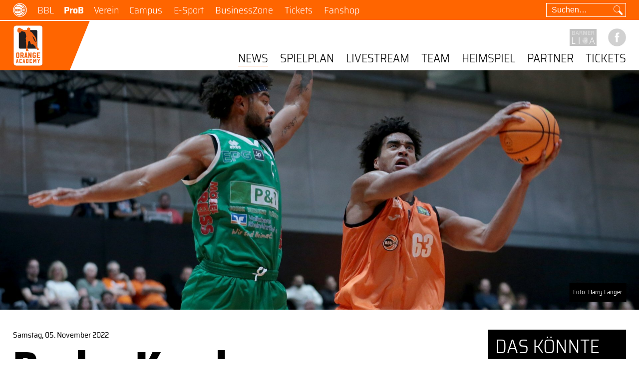

--- FILE ---
content_type: text/html; charset=UTF-8
request_url: https://orangeacademy.one/news/derby-kracher-gegen-ehingen-1470/
body_size: 10421
content:
<!doctype html>
<html lang="de">
<head>
    <!--------------------------
    * Powered by:
    *
    * Cortex Media Framework v2.1
    * Cortex Media Backend v2.9
    *
    * Cortex Media GmbH, Ulm.
    * https://cortex-media.de
    ---------------------------->
    <meta charset="UTF-8" />
    <meta http-equiv="X-UA-Compatible" content="IE=edge">

    <meta name="author" content="ratiopharm ulm" />
    <meta name="Copyright" content="ratiopharm ulm" />
    <meta name="viewport" content="width=device-width, initial-scale=1">
    <meta name="google-site-verification" content="JKlH_tWpRH9fSzr811vHe341zVuFeqpZ-Z1ohG2W8N0" />

    <link rel="alternate" type="application/rss+xml" title="ratiopharm ulm News Feed" href="https://bbu01backend.de/rss" />

        <link rel="apple-touch-icon" sizes="57x57" href="https://orangeacademy.one/wp-content/themes/bbu01/assets/favicon/2/apple-icon-57x57.png">
    <link rel="apple-touch-icon" sizes="60x60" href="https://orangeacademy.one/wp-content/themes/bbu01/assets/favicon/2/apple-icon-60x60.png">
    <link rel="apple-touch-icon" sizes="72x72" href="https://orangeacademy.one/wp-content/themes/bbu01/assets/favicon/2/apple-icon-72x72.png">
    <link rel="apple-touch-icon" sizes="76x76" href="https://orangeacademy.one/wp-content/themes/bbu01/assets/favicon/2/apple-icon-76x76.png">
    <link rel="apple-touch-icon" sizes="114x114" href="https://orangeacademy.one/wp-content/themes/bbu01/assets/favicon/2/apple-icon-114x114.png">
    <link rel="apple-touch-icon" sizes="120x120" href="https://orangeacademy.one/wp-content/themes/bbu01/assets/favicon/2/apple-icon-120x120.png">
    <link rel="apple-touch-icon" sizes="144x144" href="https://orangeacademy.one/wp-content/themes/bbu01/assets/favicon/2/apple-icon-144x144.png">
    <link rel="apple-touch-icon" sizes="152x152" href="https://orangeacademy.one/wp-content/themes/bbu01/assets/favicon/2/apple-icon-152x152.png">
    <link rel="apple-touch-icon" sizes="180x180" href="https://orangeacademy.one/wp-content/themes/bbu01/assets/favicon/2/apple-icon-180x180.png">
    <link rel="icon" type="image/png" sizes="192x192"  href="https://orangeacademy.one/wp-content/themes/bbu01/assets/favicon/2/android-icon-192x192.png">
    <link rel="icon" type="image/png" sizes="32x32" href="https://orangeacademy.one/wp-content/themes/bbu01/assets/favicon/2/favicon-32x32.png">
    <link rel="icon" type="image/png" sizes="96x96" href="https://orangeacademy.one/wp-content/themes/bbu01/assets/favicon/2/favicon-96x96.png">
    <link rel="icon" type="image/png" sizes="16x16" href="https://orangeacademy.one/wp-content/themes/bbu01/assets/favicon/2/favicon-16x16.png">
    <link rel="manifest" href="https://orangeacademy.one/wp-content/themes/bbu01/assets/favicon/2/manifest.json">
    <meta name="msapplication-TileColor" content="#ffffff">
    <meta name="msapplication-TileImage" content="https://orangeacademy.one/wp-content/themes/bbu01/assets/favicon/2/ms-icon-144x144.png">
    <meta name="theme-color" content="#ff6500">

    <meta name='robots' content='index, follow, max-image-preview:large, max-snippet:-1, max-video-preview:-1' />

	<!-- This site is optimized with the Yoast SEO plugin v26.5 - https://yoast.com/wordpress/plugins/seo/ -->
	<title>Derby-Kracher gegen Ehingen</title>
	<meta name="description" content="Die jungen Uuulmer empfangen am Sonntag vor der Nationalmannschaft-Pause das Team Ehingen Urspring. Nach der Niederlage gegen Koblenz soll der zweite Heimsieg her. Tip Off ist um 17 Uhr." />
	<link rel="canonical" href="https://orangeacademy.one/news/derby-kracher-gegen-ehingen-1470/" />
	<meta property="og:locale" content="de_DE" />
	<meta property="og:type" content="article" />
	<meta property="og:title" content="Derby-Kracher gegen Ehingen" />
	<meta property="og:description" content="Die jungen Uuulmer empfangen am Sonntag vor der Nationalmannschaft-Pause das Team Ehingen Urspring. Nach der Niederlage gegen Koblenz soll der zweite Heimsieg her. Tip Off ist um 17 Uhr." />
	<meta property="og:url" content="https://orangeacademy.one/news/derby-kracher-gegen-ehingen-1470/" />
	<meta property="og:site_name" content="OrangeAcademy" />
	<meta property="article:publisher" content="https://www.facebook.com/orangeacademy.one/" />
	<meta property="article:modified_time" content="2018-08-28T11:22:15+00:00" />
	<meta name="twitter:card" content="summary_large_image" />
	<!-- / Yoast SEO plugin. -->


<style id='wp-img-auto-sizes-contain-inline-css' type='text/css'>
img:is([sizes=auto i],[sizes^="auto," i]){contain-intrinsic-size:3000px 1500px}
/*# sourceURL=wp-img-auto-sizes-contain-inline-css */
</style>
<style id='wp-emoji-styles-inline-css' type='text/css'>

	img.wp-smiley, img.emoji {
		display: inline !important;
		border: none !important;
		box-shadow: none !important;
		height: 1em !important;
		width: 1em !important;
		margin: 0 0.07em !important;
		vertical-align: -0.1em !important;
		background: none !important;
		padding: 0 !important;
	}
/*# sourceURL=wp-emoji-styles-inline-css */
</style>
<style id='wp-block-library-inline-css' type='text/css'>
:root{--wp-block-synced-color:#7a00df;--wp-block-synced-color--rgb:122,0,223;--wp-bound-block-color:var(--wp-block-synced-color);--wp-editor-canvas-background:#ddd;--wp-admin-theme-color:#007cba;--wp-admin-theme-color--rgb:0,124,186;--wp-admin-theme-color-darker-10:#006ba1;--wp-admin-theme-color-darker-10--rgb:0,107,160.5;--wp-admin-theme-color-darker-20:#005a87;--wp-admin-theme-color-darker-20--rgb:0,90,135;--wp-admin-border-width-focus:2px}@media (min-resolution:192dpi){:root{--wp-admin-border-width-focus:1.5px}}.wp-element-button{cursor:pointer}:root .has-very-light-gray-background-color{background-color:#eee}:root .has-very-dark-gray-background-color{background-color:#313131}:root .has-very-light-gray-color{color:#eee}:root .has-very-dark-gray-color{color:#313131}:root .has-vivid-green-cyan-to-vivid-cyan-blue-gradient-background{background:linear-gradient(135deg,#00d084,#0693e3)}:root .has-purple-crush-gradient-background{background:linear-gradient(135deg,#34e2e4,#4721fb 50%,#ab1dfe)}:root .has-hazy-dawn-gradient-background{background:linear-gradient(135deg,#faaca8,#dad0ec)}:root .has-subdued-olive-gradient-background{background:linear-gradient(135deg,#fafae1,#67a671)}:root .has-atomic-cream-gradient-background{background:linear-gradient(135deg,#fdd79a,#004a59)}:root .has-nightshade-gradient-background{background:linear-gradient(135deg,#330968,#31cdcf)}:root .has-midnight-gradient-background{background:linear-gradient(135deg,#020381,#2874fc)}:root{--wp--preset--font-size--normal:16px;--wp--preset--font-size--huge:42px}.has-regular-font-size{font-size:1em}.has-larger-font-size{font-size:2.625em}.has-normal-font-size{font-size:var(--wp--preset--font-size--normal)}.has-huge-font-size{font-size:var(--wp--preset--font-size--huge)}.has-text-align-center{text-align:center}.has-text-align-left{text-align:left}.has-text-align-right{text-align:right}.has-fit-text{white-space:nowrap!important}#end-resizable-editor-section{display:none}.aligncenter{clear:both}.items-justified-left{justify-content:flex-start}.items-justified-center{justify-content:center}.items-justified-right{justify-content:flex-end}.items-justified-space-between{justify-content:space-between}.screen-reader-text{border:0;clip-path:inset(50%);height:1px;margin:-1px;overflow:hidden;padding:0;position:absolute;width:1px;word-wrap:normal!important}.screen-reader-text:focus{background-color:#ddd;clip-path:none;color:#444;display:block;font-size:1em;height:auto;left:5px;line-height:normal;padding:15px 23px 14px;text-decoration:none;top:5px;width:auto;z-index:100000}html :where(.has-border-color){border-style:solid}html :where([style*=border-top-color]){border-top-style:solid}html :where([style*=border-right-color]){border-right-style:solid}html :where([style*=border-bottom-color]){border-bottom-style:solid}html :where([style*=border-left-color]){border-left-style:solid}html :where([style*=border-width]){border-style:solid}html :where([style*=border-top-width]){border-top-style:solid}html :where([style*=border-right-width]){border-right-style:solid}html :where([style*=border-bottom-width]){border-bottom-style:solid}html :where([style*=border-left-width]){border-left-style:solid}html :where(img[class*=wp-image-]){height:auto;max-width:100%}:where(figure){margin:0 0 1em}html :where(.is-position-sticky){--wp-admin--admin-bar--position-offset:var(--wp-admin--admin-bar--height,0px)}@media screen and (max-width:600px){html :where(.is-position-sticky){--wp-admin--admin-bar--position-offset:0px}}

/*# sourceURL=wp-block-library-inline-css */
</style><style id='global-styles-inline-css' type='text/css'>
:root{--wp--preset--aspect-ratio--square: 1;--wp--preset--aspect-ratio--4-3: 4/3;--wp--preset--aspect-ratio--3-4: 3/4;--wp--preset--aspect-ratio--3-2: 3/2;--wp--preset--aspect-ratio--2-3: 2/3;--wp--preset--aspect-ratio--16-9: 16/9;--wp--preset--aspect-ratio--9-16: 9/16;--wp--preset--color--black: #000000;--wp--preset--color--cyan-bluish-gray: #abb8c3;--wp--preset--color--white: #ffffff;--wp--preset--color--pale-pink: #f78da7;--wp--preset--color--vivid-red: #cf2e2e;--wp--preset--color--luminous-vivid-orange: #ff6900;--wp--preset--color--luminous-vivid-amber: #fcb900;--wp--preset--color--light-green-cyan: #7bdcb5;--wp--preset--color--vivid-green-cyan: #00d084;--wp--preset--color--pale-cyan-blue: #8ed1fc;--wp--preset--color--vivid-cyan-blue: #0693e3;--wp--preset--color--vivid-purple: #9b51e0;--wp--preset--gradient--vivid-cyan-blue-to-vivid-purple: linear-gradient(135deg,rgb(6,147,227) 0%,rgb(155,81,224) 100%);--wp--preset--gradient--light-green-cyan-to-vivid-green-cyan: linear-gradient(135deg,rgb(122,220,180) 0%,rgb(0,208,130) 100%);--wp--preset--gradient--luminous-vivid-amber-to-luminous-vivid-orange: linear-gradient(135deg,rgb(252,185,0) 0%,rgb(255,105,0) 100%);--wp--preset--gradient--luminous-vivid-orange-to-vivid-red: linear-gradient(135deg,rgb(255,105,0) 0%,rgb(207,46,46) 100%);--wp--preset--gradient--very-light-gray-to-cyan-bluish-gray: linear-gradient(135deg,rgb(238,238,238) 0%,rgb(169,184,195) 100%);--wp--preset--gradient--cool-to-warm-spectrum: linear-gradient(135deg,rgb(74,234,220) 0%,rgb(151,120,209) 20%,rgb(207,42,186) 40%,rgb(238,44,130) 60%,rgb(251,105,98) 80%,rgb(254,248,76) 100%);--wp--preset--gradient--blush-light-purple: linear-gradient(135deg,rgb(255,206,236) 0%,rgb(152,150,240) 100%);--wp--preset--gradient--blush-bordeaux: linear-gradient(135deg,rgb(254,205,165) 0%,rgb(254,45,45) 50%,rgb(107,0,62) 100%);--wp--preset--gradient--luminous-dusk: linear-gradient(135deg,rgb(255,203,112) 0%,rgb(199,81,192) 50%,rgb(65,88,208) 100%);--wp--preset--gradient--pale-ocean: linear-gradient(135deg,rgb(255,245,203) 0%,rgb(182,227,212) 50%,rgb(51,167,181) 100%);--wp--preset--gradient--electric-grass: linear-gradient(135deg,rgb(202,248,128) 0%,rgb(113,206,126) 100%);--wp--preset--gradient--midnight: linear-gradient(135deg,rgb(2,3,129) 0%,rgb(40,116,252) 100%);--wp--preset--font-size--small: 13px;--wp--preset--font-size--medium: 20px;--wp--preset--font-size--large: 36px;--wp--preset--font-size--x-large: 42px;--wp--preset--spacing--20: 0.44rem;--wp--preset--spacing--30: 0.67rem;--wp--preset--spacing--40: 1rem;--wp--preset--spacing--50: 1.5rem;--wp--preset--spacing--60: 2.25rem;--wp--preset--spacing--70: 3.38rem;--wp--preset--spacing--80: 5.06rem;--wp--preset--shadow--natural: 6px 6px 9px rgba(0, 0, 0, 0.2);--wp--preset--shadow--deep: 12px 12px 50px rgba(0, 0, 0, 0.4);--wp--preset--shadow--sharp: 6px 6px 0px rgba(0, 0, 0, 0.2);--wp--preset--shadow--outlined: 6px 6px 0px -3px rgb(255, 255, 255), 6px 6px rgb(0, 0, 0);--wp--preset--shadow--crisp: 6px 6px 0px rgb(0, 0, 0);}:where(.is-layout-flex){gap: 0.5em;}:where(.is-layout-grid){gap: 0.5em;}body .is-layout-flex{display: flex;}.is-layout-flex{flex-wrap: wrap;align-items: center;}.is-layout-flex > :is(*, div){margin: 0;}body .is-layout-grid{display: grid;}.is-layout-grid > :is(*, div){margin: 0;}:where(.wp-block-columns.is-layout-flex){gap: 2em;}:where(.wp-block-columns.is-layout-grid){gap: 2em;}:where(.wp-block-post-template.is-layout-flex){gap: 1.25em;}:where(.wp-block-post-template.is-layout-grid){gap: 1.25em;}.has-black-color{color: var(--wp--preset--color--black) !important;}.has-cyan-bluish-gray-color{color: var(--wp--preset--color--cyan-bluish-gray) !important;}.has-white-color{color: var(--wp--preset--color--white) !important;}.has-pale-pink-color{color: var(--wp--preset--color--pale-pink) !important;}.has-vivid-red-color{color: var(--wp--preset--color--vivid-red) !important;}.has-luminous-vivid-orange-color{color: var(--wp--preset--color--luminous-vivid-orange) !important;}.has-luminous-vivid-amber-color{color: var(--wp--preset--color--luminous-vivid-amber) !important;}.has-light-green-cyan-color{color: var(--wp--preset--color--light-green-cyan) !important;}.has-vivid-green-cyan-color{color: var(--wp--preset--color--vivid-green-cyan) !important;}.has-pale-cyan-blue-color{color: var(--wp--preset--color--pale-cyan-blue) !important;}.has-vivid-cyan-blue-color{color: var(--wp--preset--color--vivid-cyan-blue) !important;}.has-vivid-purple-color{color: var(--wp--preset--color--vivid-purple) !important;}.has-black-background-color{background-color: var(--wp--preset--color--black) !important;}.has-cyan-bluish-gray-background-color{background-color: var(--wp--preset--color--cyan-bluish-gray) !important;}.has-white-background-color{background-color: var(--wp--preset--color--white) !important;}.has-pale-pink-background-color{background-color: var(--wp--preset--color--pale-pink) !important;}.has-vivid-red-background-color{background-color: var(--wp--preset--color--vivid-red) !important;}.has-luminous-vivid-orange-background-color{background-color: var(--wp--preset--color--luminous-vivid-orange) !important;}.has-luminous-vivid-amber-background-color{background-color: var(--wp--preset--color--luminous-vivid-amber) !important;}.has-light-green-cyan-background-color{background-color: var(--wp--preset--color--light-green-cyan) !important;}.has-vivid-green-cyan-background-color{background-color: var(--wp--preset--color--vivid-green-cyan) !important;}.has-pale-cyan-blue-background-color{background-color: var(--wp--preset--color--pale-cyan-blue) !important;}.has-vivid-cyan-blue-background-color{background-color: var(--wp--preset--color--vivid-cyan-blue) !important;}.has-vivid-purple-background-color{background-color: var(--wp--preset--color--vivid-purple) !important;}.has-black-border-color{border-color: var(--wp--preset--color--black) !important;}.has-cyan-bluish-gray-border-color{border-color: var(--wp--preset--color--cyan-bluish-gray) !important;}.has-white-border-color{border-color: var(--wp--preset--color--white) !important;}.has-pale-pink-border-color{border-color: var(--wp--preset--color--pale-pink) !important;}.has-vivid-red-border-color{border-color: var(--wp--preset--color--vivid-red) !important;}.has-luminous-vivid-orange-border-color{border-color: var(--wp--preset--color--luminous-vivid-orange) !important;}.has-luminous-vivid-amber-border-color{border-color: var(--wp--preset--color--luminous-vivid-amber) !important;}.has-light-green-cyan-border-color{border-color: var(--wp--preset--color--light-green-cyan) !important;}.has-vivid-green-cyan-border-color{border-color: var(--wp--preset--color--vivid-green-cyan) !important;}.has-pale-cyan-blue-border-color{border-color: var(--wp--preset--color--pale-cyan-blue) !important;}.has-vivid-cyan-blue-border-color{border-color: var(--wp--preset--color--vivid-cyan-blue) !important;}.has-vivid-purple-border-color{border-color: var(--wp--preset--color--vivid-purple) !important;}.has-vivid-cyan-blue-to-vivid-purple-gradient-background{background: var(--wp--preset--gradient--vivid-cyan-blue-to-vivid-purple) !important;}.has-light-green-cyan-to-vivid-green-cyan-gradient-background{background: var(--wp--preset--gradient--light-green-cyan-to-vivid-green-cyan) !important;}.has-luminous-vivid-amber-to-luminous-vivid-orange-gradient-background{background: var(--wp--preset--gradient--luminous-vivid-amber-to-luminous-vivid-orange) !important;}.has-luminous-vivid-orange-to-vivid-red-gradient-background{background: var(--wp--preset--gradient--luminous-vivid-orange-to-vivid-red) !important;}.has-very-light-gray-to-cyan-bluish-gray-gradient-background{background: var(--wp--preset--gradient--very-light-gray-to-cyan-bluish-gray) !important;}.has-cool-to-warm-spectrum-gradient-background{background: var(--wp--preset--gradient--cool-to-warm-spectrum) !important;}.has-blush-light-purple-gradient-background{background: var(--wp--preset--gradient--blush-light-purple) !important;}.has-blush-bordeaux-gradient-background{background: var(--wp--preset--gradient--blush-bordeaux) !important;}.has-luminous-dusk-gradient-background{background: var(--wp--preset--gradient--luminous-dusk) !important;}.has-pale-ocean-gradient-background{background: var(--wp--preset--gradient--pale-ocean) !important;}.has-electric-grass-gradient-background{background: var(--wp--preset--gradient--electric-grass) !important;}.has-midnight-gradient-background{background: var(--wp--preset--gradient--midnight) !important;}.has-small-font-size{font-size: var(--wp--preset--font-size--small) !important;}.has-medium-font-size{font-size: var(--wp--preset--font-size--medium) !important;}.has-large-font-size{font-size: var(--wp--preset--font-size--large) !important;}.has-x-large-font-size{font-size: var(--wp--preset--font-size--x-large) !important;}
/*# sourceURL=global-styles-inline-css */
</style>

<style id='classic-theme-styles-inline-css' type='text/css'>
/*! This file is auto-generated */
.wp-block-button__link{color:#fff;background-color:#32373c;border-radius:9999px;box-shadow:none;text-decoration:none;padding:calc(.667em + 2px) calc(1.333em + 2px);font-size:1.125em}.wp-block-file__button{background:#32373c;color:#fff;text-decoration:none}
/*# sourceURL=/wp-includes/css/classic-themes.min.css */
</style>
<link rel="stylesheet" href="https://orangeacademy.one/wp-content/cache/minify/2/57-9a029.css" media="all" />











<script src="https://orangeacademy.one/wp-content/cache/minify/2/57-0b124.js"></script>





<script type="text/javascript" id="responsive-lightbox-js-before">
/* <![CDATA[ */
var rlArgs = {"script":"swipebox","selector":"lightbox","customEvents":"","activeGalleries":true,"animation":true,"hideCloseButtonOnMobile":false,"removeBarsOnMobile":false,"hideBars":true,"hideBarsDelay":5000,"videoMaxWidth":1080,"useSVG":true,"loopAtEnd":false,"woocommerce_gallery":false,"ajaxurl":"https:\/\/orangeacademy.one\/wp-admin\/admin-ajax.php","nonce":"d5e6d06a3d","preview":false,"postId":94,"scriptExtension":false};

//# sourceURL=responsive-lightbox-js-before
/* ]]> */
</script>
<script src="https://orangeacademy.one/wp-content/cache/minify/2/57-3b813.js"></script>

















<link rel='shortlink' href='https://orangeacademy.one/?p=94' />
<link rel="alternate" hreflang="de" href="https://orangeacademy.one/news/derby-kracher-gegen-ehingen-1470/" /><style media="all" id="siteorigin-panels-layouts-wpseo_head">/* Layout 94 */ #pgc-94-0-0 { width:100% } #pl-94 .so-panel , #pl-94 .so-panel:last-of-type { margin-bottom:0px } #pg-94-0.panel-has-style > .panel-row-style, #pg-94-0.panel-no-style { -webkit-align-items:flex-start;align-items:flex-start } @media (max-width:780px){ #pg-94-0.panel-no-style, #pg-94-0.panel-has-style > .panel-row-style, #pg-94-0 { -webkit-flex-direction:column;-ms-flex-direction:column;flex-direction:column } #pg-94-0 > .panel-grid-cell , #pg-94-0 > .panel-row-style > .panel-grid-cell { width:100%;margin-right:0 } #pl-94 .panel-grid-cell { padding:0 } #pl-94 .panel-grid .panel-grid-cell-empty { display:none } #pl-94 .panel-grid .panel-grid-cell-mobile-last { margin-bottom:0px }  } </style>    
            <!-- Matomo -->
        <script>
            var _paq = window._paq = window._paq || [];
            /* tracker methods like "setCustomDimension" should be called before "trackPageView" */
            _paq.push(['trackPageView']);
            _paq.push(['enableLinkTracking']);
            (function() {
                var u="//stat.bbu01backend.de/";
                _paq.push(['setTrackerUrl', u+'matomo.php']);
                _paq.push(['setSiteId', '3']);
                var d=document, g=d.createElement('script'), s=d.getElementsByTagName('script')[0];
                g.async=true; g.src=u+'matomo.js'; s.parentNode.insertBefore(g,s);
            })();
        </script>
        <!-- End Matomo Code -->
    </head>
<body>


<div class="wrapper">
    <div class="header">
                    <div class="organizational-navigation">
                <div class="grid-outer">
                    <img class="bbu-logo" src="https://orangeacademy.one/wp-content/themes/bbu01/assets/img/bbu-logo-white.svg" alt="BBU ’01 Logo"/>                                            <ul>
                            <li ><a href="https://ratiopharmulm.com">BBL</a></li><li class ="active"><a href="https://orangeacademy.one">ProB</a></li><li ><a href="https://bbu01.com">Verein</a></li><li ><a href="https://orangecampus.one">Campus</a></li>                            <li><a href="http://togg.one/" target="_blank">E-Sport</a></li>
                            <li><a href="https://businesszone.ratiopharmulm.com" target="_blank">BusinessZone</a></li>
                            <li><a href="https://www.ticket-onlineshop.com/ols/ratiopharmulm/" target="_blank">Tickets</a></li>
                            <li><a href="https://www.merchandising-onlineshop.com/ratiopharmulm/" target="_blank">Fanshop</a></li>
                        </ul>

                        <select name="site-select" class="site-select hidden">
                            <option  name="BBL" value="https://ratiopharmulm.com">BBL</option><option class ="active"selected name="ProB" value="https://orangeacademy.one">ProB</option><option  name="Verein" value="https://bbu01.com">Verein</option><option  name="Campus" value="https://orangecampus.one">Campus</option>                            <option name="esports" value="http://togg.one/">E-Sport</option>
                            <option name="businesszone" value="https://businesszone.ratiopharmulm.com">BusinessZone</option>
                            <option name="tickets" value="https://www.ticket-onlineshop.com/ols/ratiopharmulm/">Tickets</option>
                            <option name="shop" value="https://www.merchandising-onlineshop.com/ratiopharmulm/">Fanshop</option>
                        </select>
                    
                    <div class="search-form-container">
                        <form action="/" method="get" style="display: inline">
	<input type="search"
	       name="s"
	       value=""
	       placeholder="Suchen&hellip;"
	/>
    <img class="search-icon" src="https://orangeacademy.one/wp-content/themes/bbu01/assets/img/search.svg" alt="Suchen"/>
</form>                    </div>

                                    </div>
            </div>

            <div class="navigation">
                <div class="orange-outer"></div>
                <div class="grid-outer full flex clearfix">
                    <div class="logo-container">
                                                <a href="https://orangeacademy.one">
                                                            <img class="logo" src="https://orangeacademy.one/wp-content/themes/bbu01/assets/img/orange-academy-logo.svg" alt="OrangeAcademy"/>
                                                    </a>
                    </div>

                    
                    <div class="menu-container margin-left">
                            <div class="social-icons">
                                                                    <a href="https://www.2basketballbundesliga.de/prob/" target="_blank" class="prob"></a>
                                                                                                                                    <a href="https://www.facebook.com/orangeacademy.one/" target="_blank" class="social-icon facebook"></a>
                                                                                                                                                                                            </div>

                        <div class="main-menu-container">
                            <ul class="menu"><li class=" active   "><span class="main-item">News</span><ul class="sub-menu"><li class="  "><a href="https://orangeacademy.one/news/news-archiv/">News-Archiv</a></li><li class="  "><a href="https://orangeacademy.one#social-wall" class="scrolling-link" data-targetid="social-wall">Social Media</a></li></ul></li><li class="  "><span class="main-item">Spielplan</span><ul class="sub-menu"><li class="  "><a href="https://orangeacademy.one/spielplan/ergebnisse/">Ergebnisse</a></li><li class="  "><a href="https://orangeacademy.one/spielplan/tabelle/">Tabelle</a></li><li class="  "><a href="https://orangeacademy.one/spielplan/swu-most-improved-player/">SWU Most Improved Player</a></li></ul></li><li class="   external "><a href="https://sporteurope.tv/orangeacademy" target="_blank">Livestream</a></li><li class="  "><span class="main-item">Team</span><ul class="sub-menu"><li class="  "><a href="https://orangeacademy.one/team/kader/">Kader</a></li><li class="  "><a href="https://orangeacademy.one/team/meilensteine/">Meilensteine</a></li></ul></li><li class="  "><span class="main-item">Heimspiel</span><ul class="sub-menu"><li class="  "><a href="https://orangeacademy.one/heimspiel/spielstaette/">Spielstätte</a></li></ul></li><li class="  "><span class="main-item">Partner</span><ul class="sub-menu"><li class="  "><a href="https://orangeacademy.one/partner/vereinsfoerderer/">Vereinsförderer</a></li><li class="  "><a href="https://orangeacademy.one/partner/leistungsspektrum/">Leistungsspektrum</a></li><li class="  "><a href="https://ratiopharmulm.com/companycup/" target="_blank">CompanyCup</a></li></ul></li><li class=" external  external "><a href="https://www.ticket-onlineshop.com/ols/orangecampus/de/prob/channel/shop/index" target="_blank">Tickets</a></li></ul>                        </div>
                    </div>


                        <div class="mobile-league-icons">
                                                            <a href="https://www.2basketballbundesliga.de/prob/" target="_blank" class="prob"></a>
                                                    </div>

                    <div class="burger-menu-container">
                        <div class="burger-menu">
                            <div class="burger-line first"></div>
                            <div class="burger-line second"></div>
                            <div class="burger-line third"></div>
                        </div>
                    </div>
                </div>
            </div>

            <div class="mobile-menu-container">
                                <ul id="menu-hauptmenue" class="mobile-menu"><li class=" active   "><span class="main-item">News<span class="mobile-menu-arrow"></span></span><ul class="sub-menu"><li class="  "><a href="https://orangeacademy.one/news/news-archiv/">News-Archiv<span class="mobile-menu-arrow"></span></a></li><li class="  "><a href="https://orangeacademy.one#social-wall" class="scrolling-link" data-targetid="social-wall">Social Media<span class="mobile-menu-arrow"></span></a></li></ul></li><li class="  "><span class="main-item">Spielplan<span class="mobile-menu-arrow"></span></span><ul class="sub-menu"><li class="  "><a href="https://orangeacademy.one/spielplan/ergebnisse/">Ergebnisse<span class="mobile-menu-arrow"></span></a></li><li class="  "><a href="https://orangeacademy.one/spielplan/tabelle/">Tabelle<span class="mobile-menu-arrow"></span></a></li><li class="  "><a href="https://orangeacademy.one/spielplan/swu-most-improved-player/">SWU Most Improved Player<span class="mobile-menu-arrow"></span></a></li></ul></li><li class="   external "><a href="https://sporteurope.tv/orangeacademy" target="_blank">Livestream</a></li><li class="  "><span class="main-item">Team<span class="mobile-menu-arrow"></span></span><ul class="sub-menu"><li class="  "><a href="https://orangeacademy.one/team/kader/">Kader<span class="mobile-menu-arrow"></span></a></li><li class="  "><a href="https://orangeacademy.one/team/meilensteine/">Meilensteine<span class="mobile-menu-arrow"></span></a></li></ul></li><li class="  "><span class="main-item">Heimspiel<span class="mobile-menu-arrow"></span></span><ul class="sub-menu"><li class="  "><a href="https://orangeacademy.one/heimspiel/spielstaette/">Spielstätte<span class="mobile-menu-arrow"></span></a></li></ul></li><li class="  "><span class="main-item">Partner<span class="mobile-menu-arrow"></span></span><ul class="sub-menu"><li class="  "><a href="https://orangeacademy.one/partner/vereinsfoerderer/">Vereinsförderer<span class="mobile-menu-arrow"></span></a></li><li class="  "><a href="https://orangeacademy.one/partner/leistungsspektrum/">Leistungsspektrum<span class="mobile-menu-arrow"></span></a></li><li class="  "><a href="https://ratiopharmulm.com/companycup/" target="_blank">CompanyCup</a></li></ul></li><li class=" external  external "><a href="https://www.ticket-onlineshop.com/ols/orangecampus/de/prob/channel/shop/index" target="_blank">Tickets</a></li></ul>            </div>

            <div class="menu-open-container relative">
                <div class="orange-outer"></div>
                <div class="grid-outer"></div>
            </div>
            </div>
        <div class="mobile-indicator"></div>
    <div class="content-wrapper">
                <div id="pl-94"  class="panel-layout" ><div id="pg-94-0"  class="panel-grid panel-no-style" ><div id="pgc-94-0-0"  class="panel-grid-cell" ><div id="panel-94-0-0-0" class="so-panel widget_news-detail-widget panel-first-child panel-last-child" data-index="0" ><div
			
			class="so-widget-news-detail-widget so-widget-news-detail-widget-base"
			
		>

    <div class="news-article-container">
                    <div class="news-teaser-image" style="background-image: url('https://bbu01backend.de/files/media/272/541_OACKOB20221030_008.JPG_1920.jpeg'); background-position: center;">
                                    <div class="grid-inner relative">
                        <div class="copyright">
                            Foto: Harry Langer                        </div>
                    </div>
                            </div>
        
        <div class="grid-inner clearfix">
            <div class="widget widget_news-article-widget"><div
			
			class="so-widget-news-article-widget so-widget-news-article-widget-base"
			
		>
<div class="col9 news-article">
    <div class="clearfix">
        <div class="col11 last">
            	            <h5 class="over-heading">Samstag, 05. November 2022</h5>
            	        <h1 class="headlines">Derby-Kracher gegen Ehingen</h1>
	        <h2 class="headlines">Die jungen Uuulmer empfangen am Sonntag vor der Nationalmannschaft-Pause das Team Ehingen Urspring. Nach der Niederlage gegen Koblenz soll der zweite Heimsieg her. Tip Off ist um 17 Uhr.</h2>
        </div>
    </div>

	<div class="text">
		
<div class="clearfix first-paragraph">
	<div class="social-icons first">
		<a href="https://twitter.com/intent/tweet?text=Derby-Kracher gegen Ehingen&url=https://orangeacademy.one/newsdetail/&via=ratioparmulm" target="_blank" class="social-icon twitter"></a>
<a href="https://www.facebook.com/sharer/sharer.php?u=orangeacademy.one" target="_blank" class="social-icon facebook"></a>	</div>

	<div class="text-content last">
		<div>Die OrangeAcademy startet mit einer mäßigen Bilanz in das nächste Heimspiel: mit einem Sieg in vier Spielen belegt das Team um Baldur Ragnarsson und Erik Rösch derzeit Tabellenplatz zehn der zweiten Basketballbundesliga ProB Süd. Doch auch das Team aus Ehingen unterlag in drei von bereits fünf gespielten Partien.&nbsp;</div><div><br></div><div>Trotz der Niederlage gegen die Tabellenführer aus Koblenz bewies die OrangeAcademy Charakter und konnte über lange Zeit auf Augenhöhe mit den klar favorisierten Gästen bleiben. Auch Headcoach Baldur Ragnarsson möchte an die positiven Leistungen der letzten Partie anknüpfen: „Wir haben bewiesen, dass wir auf einem hohen Level spielen können, diese Energie möchten wir auch in die kommende Partie mitnehmen und unsere Stärken in der Defensive und im Rebounding ausspielen.“&nbsp;</div><div><br></div><div>Genau diese Stärken zeigen auch die Zahlen der OrangeAcademy auf: mit durchschnittlich 44 Rebounds pro Partie (28 Defensivrebounds) stehen die jungen Uuulmer an der Spitze der Statistiken der ProB Süd. Schwächen zeigte der Ulmer Nachwuchs vor allem beim Wurf (21,7% Fieldgoals) und bei der Höhe der Ballverluste (durchschnittlich 20,3 Turnover). Baldur Ragnarsson zeigt sich dennoch optimistisch: „Wir sind ein sehr junges Team - da treten natürlich einige Unsicherheiten auf. Wir arbeiten hart an unseren Schwächen und sammeln mit jedem Spiel an Erfahrung.“</div>	</div>
</div><div class="clearfix">
    <div class="social-icons ">
                    &nbsp;
            </div>
	<div class="text-content">
					<figure>
				<img decoding="async" src="https://bbu01backend.de/files/media/272/541_OACKOB20221030_005.JPG_960.jpeg" alt="" />
				<figcaption>
					Trifft am Sonntag auf seine ehemaligen Teamkollegen: Maximilian Langenfeld wechselte im Sommer aus Ehingen zur OrangeAcademy. Foto: Harry Langer				</figcaption>
			</figure>
			</div>
</div>
<div class="clearfix ">
	<div class="social-icons ">
		            &nbsp;
			</div>

	<div class="text-content last">
		<div>Besonders stark spielten in den letzten Partien Marko Rosic, Lenny Liedtke und David Fuchs auf. Dieser wurde mit 33,8% der Stimmen und einer Double Double (23 Punkte, 13 Rebounds, 30er Effizienz, Dreipunkte: 50%) zum Player of the Day gewählt. <br><br>Wir übertragen die Partie live auf <a href="https://www.twitch.tv/togfoxes">twitch.</a> Die Moderation übernehmen Sebastian Pauls (Radio 7) und Jochen Lotz, Headcoach der JBBL OrangeAcademy und JBBL-Meistertrainer der vergangenen Saison.</div><div><br></div><div>Weil sich vorbeikommen zum Derby besonders lohnt: Inhaber:innen eines ratiopharm ulm-Saisonabos erhalten 50% auf ihre Tickets. Zum Ticketshop geht es<a href="https://www.ticket-onlineshop.com/ols/orangecampus/de/prob/channel/shop/index"> hier.</a>&nbsp;</div>	</div>
</div>
        
                <div class="social-icons">&nbsp;</div>
                <div class="text-content">
                    <div class="prev-next-links clearfix">
                                                    <a class="link-with-arrow-left prev-link" href="/news/kampfgeist-bleibt-unbelohnt-1466/">Vorheriger Artikel</a>
                        
                                                    <a class="link-with-arrow next-link" href="/news/fayes-feierliche-festtagsshow-2685/">Nächster Artikel</a>
                                            </div>
                </div>
            	</div>
</div></div></div>
            <div class="col3 last">
                <div class="widget widget_also-interested-in-widget"><div
			
			class="so-widget-also-interested-in-widget so-widget-also-interested-in-widget-base"
			
		>

    <div class="sidebar-widget also-interested-in-widget">
        <h2>Das könnte Sie auch interessieren</h2>
                            <a href="/news/fayes-feierliche-festtagsshow-2685/" class="news-link">Fayes feierliche Festtagsshow</a>
                                    <a href="/news/schwabenderby-zum-jahresabschluss-2683/" class="news-link">Schwabenderby zum Jahresabschluss</a>
                                    <a href="/news/topspiel-mit-topleistung-2681/" class="news-link">Topspiel mit Topleistung</a>
                                    <a href="/news/junge-uuulmer-fordern-spitzenreiter-2677/" class="news-link">Junge Uuulmer fordern Spitzenreiter</a>
                                    <a href="/news/lange-reise-ohne-punkte-2651/" class="news-link">Lange Reise ohne Punkte</a>
                    </div>

</div></div>
                <a href="https://orangeacademy.one/news/news-archiv/" class="orange-link-big news-archive-link"><span class="link-title">Zum News-Archiv</span><img decoding="async" src="https://orangeacademy.one/wp-content/themes/bbu01/assets/img/link-arrow-big.svg" class="arrow-after-link" alt="Zum Spielplan"/></a>

                <div class="widget widget_game-detail-widget"><div
			
			class="so-widget-game-detail-widget so-widget-game-detail-widget-base"
			
		></div></div>            </div>
        </div>
    </div>
</div></div></div></div></div>    

</div>
            <div class="footer">
            <div class="grid-outer clearfix">
                <span class="copyright">© 2025 BBU ´01 GmbH</span>
                <a href="https://ratiopharmulm.com/deine-uuulmer-live-und-auf-abruf-bei-dyn/" target="_blank">Uuulmer live bei DYN</a>

                <div class="footer-menu-container"><ul id="menu-footermenue" class="footer-menu"><li id="menu-item-187" class="menu-item-first menu-item menu-item-type-post_type menu-item-object-page menu-item-187"><a href="https://orangeacademy.one/kontakt/">Kontakt</a></li>
<li id="menu-item-6869" class="menu-item menu-item-type-custom menu-item-object-custom menu-item-6869"><a href="https://orangecampus.one/jobs/">Jobs</a></li>
<li id="menu-item-262" class="menu-item menu-item-type-post_type menu-item-object-page menu-item-262"><a href="https://orangeacademy.one/presse/">Presse</a></li>
<li id="menu-item-263" class="menu-item menu-item-type-post_type menu-item-object-page menu-item-263"><a href="https://orangeacademy.one/soziale-verantwortung/">Soziale Verantwortung</a></li>
<li id="menu-item-265" class="menu-item menu-item-type-post_type menu-item-object-page menu-item-265"><a href="https://orangeacademy.one/datenschutz/">Datenschutz</a></li>
<li id="menu-item-264" class="menu-item-last menu-item menu-item-type-post_type menu-item-object-page menu-item-264"><a href="https://orangeacademy.one/impressum/">Impressum</a></li>
</ul></div>            </div>
        </div>
    </div>
<script type="speculationrules">
{"prefetch":[{"source":"document","where":{"and":[{"href_matches":"/*"},{"not":{"href_matches":["/wp-*.php","/wp-admin/*","/wp-content/uploads/sites/2/*","/wp-content/*","/wp-content/plugins/*","/wp-content/themes/bbu01/*","/*\\?(.+)"]}},{"not":{"selector_matches":"a[rel~=\"nofollow\"]"}},{"not":{"selector_matches":".no-prefetch, .no-prefetch a"}}]},"eagerness":"conservative"}]}
</script>

<script src="https://orangeacademy.one/wp-content/cache/minify/2/57-db2a3.js"></script>

<script id="wp-emoji-settings" type="application/json">
{"baseUrl":"https://orangeacademy.one/wp-content/plugins/compressed-emoji/images/png/","ext":".png","svgUrl":"https://orangeacademy.one/wp-content/plugins/compressed-emoji/images/svg/","svgExt":".svg","source":{"concatemoji":"https://orangeacademy.one/wp-includes/js/wp-emoji-release.min.js?ver=6.9"}}
</script>
<script type="module">
/* <![CDATA[ */
/*! This file is auto-generated */
const a=JSON.parse(document.getElementById("wp-emoji-settings").textContent),o=(window._wpemojiSettings=a,"wpEmojiSettingsSupports"),s=["flag","emoji"];function i(e){try{var t={supportTests:e,timestamp:(new Date).valueOf()};sessionStorage.setItem(o,JSON.stringify(t))}catch(e){}}function c(e,t,n){e.clearRect(0,0,e.canvas.width,e.canvas.height),e.fillText(t,0,0);t=new Uint32Array(e.getImageData(0,0,e.canvas.width,e.canvas.height).data);e.clearRect(0,0,e.canvas.width,e.canvas.height),e.fillText(n,0,0);const a=new Uint32Array(e.getImageData(0,0,e.canvas.width,e.canvas.height).data);return t.every((e,t)=>e===a[t])}function p(e,t){e.clearRect(0,0,e.canvas.width,e.canvas.height),e.fillText(t,0,0);var n=e.getImageData(16,16,1,1);for(let e=0;e<n.data.length;e++)if(0!==n.data[e])return!1;return!0}function u(e,t,n,a){switch(t){case"flag":return n(e,"\ud83c\udff3\ufe0f\u200d\u26a7\ufe0f","\ud83c\udff3\ufe0f\u200b\u26a7\ufe0f")?!1:!n(e,"\ud83c\udde8\ud83c\uddf6","\ud83c\udde8\u200b\ud83c\uddf6")&&!n(e,"\ud83c\udff4\udb40\udc67\udb40\udc62\udb40\udc65\udb40\udc6e\udb40\udc67\udb40\udc7f","\ud83c\udff4\u200b\udb40\udc67\u200b\udb40\udc62\u200b\udb40\udc65\u200b\udb40\udc6e\u200b\udb40\udc67\u200b\udb40\udc7f");case"emoji":return!a(e,"\ud83e\u1fac8")}return!1}function f(e,t,n,a){let r;const o=(r="undefined"!=typeof WorkerGlobalScope&&self instanceof WorkerGlobalScope?new OffscreenCanvas(300,150):document.createElement("canvas")).getContext("2d",{willReadFrequently:!0}),s=(o.textBaseline="top",o.font="600 32px Arial",{});return e.forEach(e=>{s[e]=t(o,e,n,a)}),s}function r(e){var t=document.createElement("script");t.src=e,t.defer=!0,document.head.appendChild(t)}a.supports={everything:!0,everythingExceptFlag:!0},new Promise(t=>{let n=function(){try{var e=JSON.parse(sessionStorage.getItem(o));if("object"==typeof e&&"number"==typeof e.timestamp&&(new Date).valueOf()<e.timestamp+604800&&"object"==typeof e.supportTests)return e.supportTests}catch(e){}return null}();if(!n){if("undefined"!=typeof Worker&&"undefined"!=typeof OffscreenCanvas&&"undefined"!=typeof URL&&URL.createObjectURL&&"undefined"!=typeof Blob)try{var e="postMessage("+f.toString()+"("+[JSON.stringify(s),u.toString(),c.toString(),p.toString()].join(",")+"));",a=new Blob([e],{type:"text/javascript"});const r=new Worker(URL.createObjectURL(a),{name:"wpTestEmojiSupports"});return void(r.onmessage=e=>{i(n=e.data),r.terminate(),t(n)})}catch(e){}i(n=f(s,u,c,p))}t(n)}).then(e=>{for(const n in e)a.supports[n]=e[n],a.supports.everything=a.supports.everything&&a.supports[n],"flag"!==n&&(a.supports.everythingExceptFlag=a.supports.everythingExceptFlag&&a.supports[n]);var t;a.supports.everythingExceptFlag=a.supports.everythingExceptFlag&&!a.supports.flag,a.supports.everything||((t=a.source||{}).concatemoji?r(t.concatemoji):t.wpemoji&&t.twemoji&&(r(t.twemoji),r(t.wpemoji)))});
//# sourceURL=https://orangeacademy.one/wp-includes/js/wp-emoji-loader.min.js
/* ]]> */
</script>
            <div id="outdated">
            <h6>Ihr Browser ist leider veraltet.</h6>
            <p>Bitte aktualisieren Sie Ihren Browser, um diese Website korrekt darzustellen. <a id="btnUpdateBrowser" href="http://outdatedbrowser.com/de" target="_blank">Den Browser jetzt aktualisieren </a></p>
            <p class="last"><a href="#" id="btnCloseUpdateBrowser" title="Schließen">&times;</a></p>

        </div>
    </body>
</html>


--- FILE ---
content_type: text/css
request_url: https://orangeacademy.one/wp-content/cache/minify/2/57-9a029.css
body_size: 24979
content:
/*! Swipebox v1.5.2 | Constantin Saguin csag.co | MIT License | github.com/brutaldesign/swipebox */
html.swipebox-html.swipebox-touch{overflow:hidden!important}#swipebox-overlay img{border:none!important}#swipebox-overlay{width:100%;height:100%;position:fixed;top:0;left:0;z-index:99999!important;overflow:hidden;-webkit-user-select:none;-moz-user-select:none;-ms-user-select:none;user-select:none}.admin-bar #swipebox-overlay{top: 32px;}.admin-bar #swipebox-container {bottom: 32px;}#swipebox-container{position:relative;width:100%;height:100%}#swipebox-slider{-webkit-transition:-webkit-transform 0.4s ease;transition:transform 0.4s ease;height:100%;left:0;top:0;width:100%;white-space:nowrap;position:absolute;display:none;cursor:pointer}#swipebox-slider .slide{height:100%;width:100%;line-height:1px;text-align:center;display:inline-block}#swipebox-slider .slide:before{content:"";display:inline-block;height:50%;width:1px;margin-right:-1px}#swipebox-slider .slide img,#swipebox-slider .slide .swipebox-video-container,#swipebox-slider .slide .swipebox-inline-container{display:inline-block;max-height:100%;max-width:100%;margin:0;padding:0;width:auto;height:auto;vertical-align:middle}#swipebox-slider .slide .swipebox-video-container{background:none;max-width:1140px;max-height:100%;width:100%;padding:5%;-webkit-box-sizing:border-box;box-sizing:border-box}#swipebox-slider .slide .swipebox-video-container .swipebox-video{width:100%;height:0;padding-bottom:56.25%;overflow:hidden;position:relative}#swipebox-slider .slide .swipebox-video-container .swipebox-video iframe{width:100%!important;height:100%!important;position:absolute;top:0;left:0}#swipebox-slider .slide-loading{background:url(/wp-content/plugins/responsive-lightbox/assets/swipebox/img/loader.gif) no-repeat center center}#swipebox-bottom-bar,#swipebox-top-bar{-webkit-transition:0.5s;transition:0.5s;position:absolute;left:0;z-index:999;height:50px;width:100%}#swipebox-bottom-bar{bottom:-50px}#swipebox-bottom-bar.visible-bars{-webkit-transform:translate3d(0,-50px,0);transform:translate3d(0,-50px,0)}#swipebox-top-bar{top:-50px}#swipebox-top-bar.visible-bars{-webkit-transform:translate3d(0,50px,0);transform:translate3d(0,50px,0)}#swipebox-title{display:block;width:100%;text-align:center}#swipebox-prev,#swipebox-next,#swipebox-close{background-image:url(/wp-content/plugins/responsive-lightbox/assets/swipebox/img/icons.png);background-repeat:no-repeat;border:none!important;text-decoration:none!important;cursor:pointer;width:50px;height:50px;top:0}#swipebox-arrows{display:block;margin:0 auto;width:100%;height:50px}#swipebox-prev{background-position:-32px 13px;float:left}#swipebox-next{background-position:-78px 13px;float:right}#swipebox-close{top:0;right:0;position:absolute;z-index:9999;background-position:15px 12px}.swipebox-no-close-button #swipebox-close{display:none}#swipebox-prev.disabled,#swipebox-next.disabled{opacity:.3}.swipebox-no-touch #swipebox-overlay.rightSpring #swipebox-slider{-webkit-animation:rightSpring 0.3s;animation:rightSpring 0.3s}.swipebox-no-touch #swipebox-overlay.leftSpring #swipebox-slider{-webkit-animation:leftSpring 0.3s;animation:leftSpring 0.3s}.swipebox-touch #swipebox-container:before,.swipebox-touch #swipebox-container:after{-webkit-backface-visibility:hidden;backface-visibility:hidden;-webkit-transition:all .3s ease;transition:all .3s ease;content:' ';position:absolute;z-index:999;top:0;height:100%;width:20px;opacity:0}.swipebox-touch #swipebox-container:before{left:0;-webkit-box-shadow:inset 10px 0 10px -8px #656565;box-shadow:inset 10px 0 10px -8px #656565}.swipebox-touch #swipebox-container:after{right:0;-webkit-box-shadow:inset -10px 0 10px -8px #656565;box-shadow:inset -10px 0 10px -8px #656565}.swipebox-touch #swipebox-overlay.leftSpringTouch #swipebox-container:before{opacity:1}.swipebox-touch #swipebox-overlay.rightSpringTouch #swipebox-container:after{opacity:1}@-webkit-keyframes rightSpring{0%{left:0}50%{left:-30px}100%{left:0}}@keyframes rightSpring{0%{left:0}50%{left:-30px}100%{left:0}}@-webkit-keyframes leftSpring{0%{left:0}50%{left:30px}100%{left:0}}@keyframes leftSpring{0%{left:0}50%{left:30px}100%{left:0}}@media screen and (min-width:800px){#swipebox-close{right:10px}#swipebox-arrows{width:92%;max-width:800px}}#swipebox-overlay{background:#0d0d0d}#swipebox-bottom-bar,#swipebox-top-bar{text-shadow:1px 1px 1px black;background:#000;opacity:.95}#swipebox-top-bar{color:white!important;font-size:15px;line-height:43px;font-family:Helvetica,Arial,sans-serif}.panel-grid.panel-has-style>.panel-row-style,.panel-grid.panel-no-style{display:flex;-ms-flex-wrap:wrap;flex-wrap:nowrap;-ms-justify-content:space-between;justify-content:space-between}.panel-grid .so-parallax{position:relative}.panel-grid .so-parallax>:not(.simpleParallax){position:relative;z-index:1}.panel-grid .so-parallax .simpleParallax{overflow:hidden}.panel-grid .so-parallax .simpleParallax,.panel-grid .so-parallax img[data-siteorigin-parallax]{bottom:0;left:0;position:absolute;right:0;top:0;width:100%;z-index:0}.panel-background-overlay{position:absolute;top:0;right:0;bottom:0;left:0;z-index:-1}.panel-has-overlay .panel-cell-style,.panel-has-overlay .panel-row-style,.panel-has-overlay .panel-widget-style{overflow:hidden;position:relative;z-index:1}.panel-layout.panel-is-rtl .panel-grid.panel-has-style>.panel-row-style,.panel-layout.panel-is-rtl .panel-grid.panel-no-style{-ms-flex-direction:row-reverse;flex-direction:row-reverse}.panel-grid-cell{-ms-box-sizing:border-box;box-sizing:border-box}.panel-grid-cell .panel-cell-style{height:100%}.panel-grid-cell .so-panel{zoom:1}.panel-grid-cell .so-panel:before{content:"";display:block}.panel-grid-cell .so-panel:after{content:"";display:table;clear:both}.panel-grid-cell .panel-last-child{margin-bottom:0}.panel-grid-cell .widget-title{margin-top:0}body.siteorigin-panels-before-js:not(.siteorigin-panels-css-container){overflow-x:hidden}body.siteorigin-panels-before-js:not(.siteorigin-panels-css-container) .siteorigin-panels-stretch{margin-right:-1000px!important;margin-left:-1000px!important;padding-right:1000px!important;padding-left:1000px!important}.so-sr-only{clip:rect(0,0,0,0);height:1px;left:-10000px;overflow:hidden;position:absolute;top:auto;white-space:nowrap;width:1px}html, body, body div,span,object,iframe,h1,h2,h3,h4,h5,h6,p,blockquote,pre,abbr,address,cite,code,del,dfn,em,img,ins,kbd,q,samp,small,strong,sub,sup,var,b,i,dl,dt,dd,ol,ul,li,fieldset,form,label,legend,table,caption,tbody,tfoot,thead,tr,th,td,article,aside,figure,footer,header,menu,nav,section,time,mark,audio,video,details,summary{margin:0;padding:0;border:0;font-size:100%;font-weight:normal;vertical-align:baseline;background:transparent}article,aside,figure,footer,header,nav,section,details,summary{display:block}html{box-sizing:border-box}*,*:before,*:after{box-sizing:inherit}img,object,embed{max-width:100%}html{overflow-y:scroll}ul{list-style:none}blockquote,q{quotes:none}blockquote:before,blockquote:after,q:before,q:after{content:'';content:none}a{margin:0;padding:0;font-size:100%;vertical-align:baseline;background:transparent}del{text-decoration:line-through}abbr[title],dfn[title]{border-bottom:1px dotted #000;cursor:help}table{border-collapse:separate;border-spacing:0}th{font-weight:bold;vertical-align:bottom}td{font-weight:normal;vertical-align:top}hr{display:block;height:1px;border:0;border-top:1px solid #ccc;margin:1em
0;padding:0}input,select{vertical-align:middle}pre{white-space:pre;white-space:pre-wrap;white-space:pre-line;word-wrap:break-word}input[type="radio"]{vertical-align:text-bottom}input[type="checkbox"]{vertical-align:bottom}.ie7 input[type="checkbox"]{vertical-align:baseline}.ie6
input{vertical-align:text-bottom}select,input,textarea{font:99% sans-serif}table{font-size:inherit;font:100%}small{font-size:85%}strong{font-weight:bold}td, td
img{vertical-align:top}sub,sup{font-size:75%;line-height:0;position:relative}sup{top:-0.5em}sub{bottom:-0.25em}pre,code,kbd,samp{font-family:monospace,sans-serif}.clickable,label,input[type=button],input[type=submit],input[type=file],button{cursor:pointer}button,input,select,textarea{margin:0}button,input[type=button]{width:auto;overflow:visible}.ie7
img{-ms-interpolation-mode:bicubic}.clearfix:after{content:" ";display:block;clear:both}/*!--------------------------------------------------------------------
STYLES "Outdated Browser"
Version:    1.1.2 - 2015
author:     Burocratik
website:    http://www.burocratik.com
* @preserve
-----------------------------------------------------------------------*/
#outdated{
    display: none; position: fixed; top: 0; left: 0; width: 100%; height: 170px;
    text-align: center; text-transform: uppercase; z-index:1500;
    background-color: #f25648; color: #ffffff;
}
* html #outdated{position: absolute;}
#outdated h6{font-size: 25px; line-height: 25px; margin: 30px 0 10px;}
#outdated p{font-size: 16px; line-height: 12px; margin: 0; text-transform: none}
#outdated #btnUpdateBrowser{
    display: block; position: relative; padding: 10px 20px; margin: 30px auto 0; width: 330px; /*need for IE*/
    color: #ffffff; text-decoration: none; border: 2px solid #ffffff; cursor: pointer;
}
#outdated #btnUpdateBrowser:hover{color: #f25648; background-color:#ffffff;}
#outdated .last{position: absolute; top: 10px; right: 25px; width: 20px; height: 20px;}
#outdated .last[dir='rtl']{right: auto !important; left: 25px !important;}
#outdated #btnCloseUpdateBrowser{
    display: block; position: relative; width: 100%; height: 100%;
    text-decoration: none; color: #ffffff; font-size: 36px; line-height: 36px;
}.ps{overflow:hidden !important;overflow-anchor:none;-ms-overflow-style:none;touch-action:auto;-ms-touch-action:auto}.ps__rail-x{display:none;opacity:0;transition:background-color .2s linear, opacity .2s linear;-webkit-transition:background-color .2s linear, opacity .2s linear;height:15px;bottom:0px;position:absolute}.ps__rail-y{display:none;opacity:0;transition:background-color .2s linear, opacity .2s linear;-webkit-transition:background-color .2s linear, opacity .2s linear;width:15px;right:0;position:absolute}.ps--active-x>.ps__rail-x,.ps--active-y>.ps__rail-y{display:block;background-color:transparent}.ps:hover>.ps__rail-x,.ps:hover>.ps__rail-y,.ps--focus>.ps__rail-x,.ps--focus>.ps__rail-y,.ps--scrolling-x>.ps__rail-x,.ps--scrolling-y>.ps__rail-y{opacity:0.6}.ps .ps__rail-x:hover,
.ps .ps__rail-y:hover,
.ps .ps__rail-x:focus,
.ps .ps__rail-y:focus,
.ps .ps__rail-x.ps--clicking,
.ps .ps__rail-y.ps--clicking{background-color:transparent;opacity:0.9}.ps__thumb-x{background-color:#ef7103;border-radius:6px;transition:background-color .2s linear, height .2s ease-in-out;-webkit-transition:background-color .2s linear, height .2s ease-in-out;height:6px;bottom:2px;position:absolute}.ps__thumb-y{background-color:#ef7103;border-radius:6px;transition:background-color .2s linear, width .2s ease-in-out;-webkit-transition:background-color .2s linear, width .2s ease-in-out;width:6px;right:2px;position:absolute}.ps__rail-x:hover > .ps__thumb-x,
.ps__rail-x:focus > .ps__thumb-x,
.ps__rail-x.ps--clicking .ps__thumb-x{background-color:#ef7103;height:11px}.ps__rail-y:hover > .ps__thumb-y,
.ps__rail-y:focus > .ps__thumb-y,
.ps__rail-y.ps--clicking .ps__thumb-y{background-color:#ef7103;width:11px}@supports (-ms-overflow-style: none){.ps{overflow:auto !important}}@media screen and (-ms-high-contrast: active), (-ms-high-contrast: none){.ps{overflow:auto !important}}.royalSlider{width:600px;height:400px;position:relative;direction:ltr}.royalSlider>*{float:left}.rsWebkit3d .rsSlide,
.rsWebkit3d .rsContainer,
.rsWebkit3d .rsThumbs,
.rsWebkit3d .rsPreloader,
.rsWebkit3d img,
.rsWebkit3d .rsOverflow,
.rsWebkit3d .rsBtnCenterer,
.rsWebkit3d .rsAbsoluteEl,
.rsWebkit3d .rsABlock,
.rsWebkit3d
.rsLink{-webkit-backface-visibility:hidden}.rsFade.rsWebkit3d .rsSlide,
.rsFade.rsWebkit3d img,
.rsFade.rsWebkit3d
.rsContainer{-webkit-transform:none}.rsOverflow{width:100%;height:100%;position:relative;overflow:hidden;float:left;-webkit-tap-highlight-color:rgba(0,0,0,0)}.rsVisibleNearbyWrap{width:100%;height:100%;position:relative;overflow:hidden;left:0;top:0;-webkit-tap-highlight-color:rgba(0,0,0,0)}.rsVisibleNearbyWrap
.rsOverflow{position:absolute;left:0;top:0}.rsContainer{position:relative;width:100%;height:100%;-webkit-tap-highlight-color:rgba(0,0,0,0)}.rsArrow,.rsThumbsArrow{cursor:pointer}.rsThumb{float:left;position:relative}.rsArrow,.rsNav,.rsThumbsArrow{opacity:1;-webkit-transition:opacity 0.3s linear;-moz-transition:opacity 0.3s linear;-o-transition:opacity 0.3s linear;transition:opacity 0.3s linear}.rsHidden{opacity:0;visibility:hidden;-webkit-transition:visibility 0s linear 0.3s,opacity 0.3s linear;-moz-transition:visibility 0s linear 0.3s,opacity 0.3s linear;-o-transition:visibility 0s linear 0.3s,opacity 0.3s linear;transition:visibility 0s linear 0.3s,opacity 0.3s linear}.rsGCaption{width:100%;float:left;text-align:center}.royalSlider.rsFullscreen{position:fixed !important;height:auto !important;width:auto !important;margin:0
!important;padding:0
!important;z-index:2147483647 !important;top:0 !important;left:0 !important;bottom:0 !important;right:0 !important}.royalSlider
.rsSlide.rsFakePreloader{opacity:1 !important;-webkit-transition:0s;-moz-transition:0s;-o-transition:0s;transition:0s;display:none}.rsSlide{position:absolute;left:0;top:0;display:block;overflow:hidden;height:100%;width:100%}.royalSlider.rsAutoHeight,
.rsAutoHeight
.rsSlide{height:auto}.rsContent{width:100%;height:100%;position:relative}.rsPreloader{position:absolute;z-index:0}.rsNav{-moz-user-select:-moz-none;-webkit-user-select:none;user-select:none}.rsNavItem{-webkit-tap-highlight-color:rgba(0,0,0,0.25)}.rsThumbs{cursor:pointer;position:relative;overflow:hidden;float:left;z-index:22}.rsTabs{float:left;background:none !important}.rsTabs,.rsThumbs{-webkit-tap-highlight-color:rgba(0,0,0,0);-webkit-tap-highlight-color:rgba(0,0,0,0)}.rsVideoContainer{width:auto;height:auto;line-height:0;position:relative}.rsVideoFrameHolder{position:absolute;left:0;top:0;background:#141414;opacity:0;-webkit-transition: .3s}.rsVideoFrameHolder.rsVideoActive{opacity:1}.rsVideoContainer iframe,
.rsVideoContainer video,
.rsVideoContainer embed,
.rsVideoContainer
.rsVideoObj{position:absolute;z-index:50;left:0;top:0;width:100%;height:100%}.rsVideoContainer.rsIOSVideo iframe,
.rsVideoContainer.rsIOSVideo video,
.rsVideoContainer.rsIOSVideo
embed{-webkit-box-sizing:border-box;-moz-box-sizing:border-box;box-sizing:border-box;padding-right:44px}.rsABlock{left:0;top:0;position:absolute;z-index:15}img.rsImg{max-width:none}.grab-cursor{cursor:url(/wp-content/themes/bbu01/assets/css/grab.png) 8 8, move}.grabbing-cursor{cursor:url(/wp-content/themes/bbu01/assets/css/grabbing.png) 8 8, move}.rsNoDrag{cursor:auto}.rsLink{left:0;top:0;position:absolute;width:100%;height:100%;display:block;z-index:20;background:url(/wp-content/themes/bbu01/assets/css/blank.gif)}.rsDefault,
.rsDefault .rsOverflow,
.rsDefault .rsSlide,
.rsDefault .rsVideoFrameHolder,
.rsDefault
.rsThumbs{color:#FFF}.rsDefault
.rsArrow{height:100%;width:24px;position:absolute;display:block;cursor:pointer;z-index:21}.rsDefault.rsHor
.rsArrowLeft{left:-32px;top:0}.rsDefault.rsHor
.rsArrowRight{right:-32px;top:0}.rsDefault
.rsArrowIcn{width:22px;height:64px;top:50%;left:50%;margin-top:-32px;margin-left:-11px;position:absolute;cursor:pointer;background:url('/wp-content/themes/bbu01/assets/css/slider-arrows.svg');background-size:44px 64px}.rsDefault.black
.rsArrowIcn{background:url('/wp-content/themes/bbu01/assets/css/slider-arrows-black.svg');background-size:44px 64px}.rsDefault.rsHor .rsArrowLeft
.rsArrowIcn{background-position:0 0}.rsDefault.rsHor .rsArrowRight
.rsArrowIcn{background-position:22px 0}.rsDefault .rsArrowDisabled
.rsArrowIcn{opacity: .2;filter:alpha(opacity=20);*display:none}.rsDefault
.rsBullets{position:absolute;z-index:35;left:0;bottom:0;width:100%;height:auto;margin:0
auto;background:#000;background:rgba(0,0,0,0.75);text-align:center;line-height:8px;overflow:hidden}.rsDefault
.rsBullet{width:8px;height:8px;display:inline-block;*display:inline;*zoom:1;padding:6px
5px 6px}.rsDefault .rsBullet
span{display:block;width:8px;height:8px;border-radius:50%;background:#777;background:rgba(255,255,255,0.5)}.rsDefault .rsBullet.rsNavSelected
span{background-color:#FFF}.rsDefault
.rsPreloader{width:20px;height:20px;background-image:url(/wp-content/themes/bbu01/assets/css/preloader-white.gif);left:50%;top:50%;margin-left:-10px;margin-top:-10px}@media screen and (max-width: 780px){.rsDefault.rsHor
.rsArrowRight{right:-16px}.rsDefault.rsHor
.rsArrowLeft{left:-16px}}/*
 * This combined file was created by the DataTables downloader builder:
 *   https://datatables.net/download
 *
 * To rebuild or modify this file with the latest versions of the included
 * software please visit:
 *   https://datatables.net/download/#dt/dt-1.10.18
 *
 * Included libraries:
 *   DataTables 1.10.18
 */

table.dataTable{width:100%;margin:0 auto;clear:both;border-collapse:separate;border-spacing:0}table.dataTable thead th,table.dataTable tfoot th{font-weight:bold}table.dataTable thead th,table.dataTable thead td{padding:10px 18px;border-bottom:1px solid #111}table.dataTable thead th:active,table.dataTable thead td:active{outline:none}table.dataTable tfoot th,table.dataTable tfoot td{padding:10px 18px 6px 18px;border-top:1px solid #111}table.dataTable thead .sorting,table.dataTable thead .sorting_asc,table.dataTable thead .sorting_desc,table.dataTable thead .sorting_asc_disabled,table.dataTable thead .sorting_desc_disabled{cursor:pointer;*cursor:hand;background-repeat:no-repeat;background-position:center right}table.dataTable thead .sorting{background-image:url("/wp-content/themes/bbu01/assets/css/DataTables-1.10.18/images/sort_both.png")}table.dataTable thead .sorting_asc{background-image:url("/wp-content/themes/bbu01/assets/css/DataTables-1.10.18/images/sort_asc.png")}table.dataTable thead .sorting_desc{background-image:url("/wp-content/themes/bbu01/assets/css/DataTables-1.10.18/images/sort_desc.png")}table.dataTable thead .sorting_asc_disabled{background-image:url("/wp-content/themes/bbu01/assets/css/DataTables-1.10.18/images/sort_asc_disabled.png")}table.dataTable thead .sorting_desc_disabled{background-image:url("/wp-content/themes/bbu01/assets/css/DataTables-1.10.18/images/sort_desc_disabled.png")}table.dataTable tbody tr{background-color:#ffffff}table.dataTable tbody tr.selected{background-color:#B0BED9}table.dataTable tbody th,table.dataTable tbody td{padding:8px 10px}table.dataTable.row-border tbody th,table.dataTable.row-border tbody td,table.dataTable.display tbody th,table.dataTable.display tbody td{border-top:1px solid #ddd}table.dataTable.row-border tbody tr:first-child th,table.dataTable.row-border tbody tr:first-child td,table.dataTable.display tbody tr:first-child th,table.dataTable.display tbody tr:first-child td{border-top:none}table.dataTable.cell-border tbody th,table.dataTable.cell-border tbody td{border-top:1px solid #ddd;border-right:1px solid #ddd}table.dataTable.cell-border tbody tr th:first-child,table.dataTable.cell-border tbody tr td:first-child{border-left:1px solid #ddd}table.dataTable.cell-border tbody tr:first-child th,table.dataTable.cell-border tbody tr:first-child td{border-top:none}table.dataTable.stripe tbody tr.odd,table.dataTable.display tbody tr.odd{background-color:#f9f9f9}table.dataTable.stripe tbody tr.odd.selected,table.dataTable.display tbody tr.odd.selected{background-color:#acbad4}table.dataTable.hover tbody tr:hover,table.dataTable.display tbody tr:hover{background-color:#f6f6f6}table.dataTable.hover tbody tr:hover.selected,table.dataTable.display tbody tr:hover.selected{background-color:#aab7d1}table.dataTable.order-column tbody tr>.sorting_1,table.dataTable.order-column tbody tr>.sorting_2,table.dataTable.order-column tbody tr>.sorting_3,table.dataTable.display tbody tr>.sorting_1,table.dataTable.display tbody tr>.sorting_2,table.dataTable.display tbody tr>.sorting_3{background-color:#fafafa}table.dataTable.order-column tbody tr.selected>.sorting_1,table.dataTable.order-column tbody tr.selected>.sorting_2,table.dataTable.order-column tbody tr.selected>.sorting_3,table.dataTable.display tbody tr.selected>.sorting_1,table.dataTable.display tbody tr.selected>.sorting_2,table.dataTable.display tbody tr.selected>.sorting_3{background-color:#acbad5}table.dataTable.display tbody tr.odd>.sorting_1,table.dataTable.order-column.stripe tbody tr.odd>.sorting_1{background-color:#f1f1f1}table.dataTable.display tbody tr.odd>.sorting_2,table.dataTable.order-column.stripe tbody tr.odd>.sorting_2{background-color:#f3f3f3}table.dataTable.display tbody tr.odd>.sorting_3,table.dataTable.order-column.stripe tbody tr.odd>.sorting_3{background-color:whitesmoke}table.dataTable.display tbody tr.odd.selected>.sorting_1,table.dataTable.order-column.stripe tbody tr.odd.selected>.sorting_1{background-color:#a6b4cd}table.dataTable.display tbody tr.odd.selected>.sorting_2,table.dataTable.order-column.stripe tbody tr.odd.selected>.sorting_2{background-color:#a8b5cf}table.dataTable.display tbody tr.odd.selected>.sorting_3,table.dataTable.order-column.stripe tbody tr.odd.selected>.sorting_3{background-color:#a9b7d1}table.dataTable.display tbody tr.even>.sorting_1,table.dataTable.order-column.stripe tbody tr.even>.sorting_1{background-color:#fafafa}table.dataTable.display tbody tr.even>.sorting_2,table.dataTable.order-column.stripe tbody tr.even>.sorting_2{background-color:#fcfcfc}table.dataTable.display tbody tr.even>.sorting_3,table.dataTable.order-column.stripe tbody tr.even>.sorting_3{background-color:#fefefe}table.dataTable.display tbody tr.even.selected>.sorting_1,table.dataTable.order-column.stripe tbody tr.even.selected>.sorting_1{background-color:#acbad5}table.dataTable.display tbody tr.even.selected>.sorting_2,table.dataTable.order-column.stripe tbody tr.even.selected>.sorting_2{background-color:#aebcd6}table.dataTable.display tbody tr.even.selected>.sorting_3,table.dataTable.order-column.stripe tbody tr.even.selected>.sorting_3{background-color:#afbdd8}table.dataTable.display tbody tr:hover>.sorting_1,table.dataTable.order-column.hover tbody tr:hover>.sorting_1{background-color:#eaeaea}table.dataTable.display tbody tr:hover>.sorting_2,table.dataTable.order-column.hover tbody tr:hover>.sorting_2{background-color:#ececec}table.dataTable.display tbody tr:hover>.sorting_3,table.dataTable.order-column.hover tbody tr:hover>.sorting_3{background-color:#efefef}table.dataTable.display tbody tr:hover.selected>.sorting_1,table.dataTable.order-column.hover tbody tr:hover.selected>.sorting_1{background-color:#a2aec7}table.dataTable.display tbody tr:hover.selected>.sorting_2,table.dataTable.order-column.hover tbody tr:hover.selected>.sorting_2{background-color:#a3b0c9}table.dataTable.display tbody tr:hover.selected>.sorting_3,table.dataTable.order-column.hover tbody tr:hover.selected>.sorting_3{background-color:#a5b2cb}table.dataTable.no-footer{border-bottom:1px solid #111}table.dataTable.nowrap th,table.dataTable.nowrap td{white-space:nowrap}table.dataTable.compact thead th,table.dataTable.compact thead td{padding:4px 17px 4px 4px}table.dataTable.compact tfoot th,table.dataTable.compact tfoot td{padding:4px}table.dataTable.compact tbody th,table.dataTable.compact tbody td{padding:4px}table.dataTable th.dt-left,table.dataTable td.dt-left{text-align:left}table.dataTable th.dt-center,table.dataTable td.dt-center,table.dataTable td.dataTables_empty{text-align:center}table.dataTable th.dt-right,table.dataTable td.dt-right{text-align:right}table.dataTable th.dt-justify,table.dataTable td.dt-justify{text-align:justify}table.dataTable th.dt-nowrap,table.dataTable td.dt-nowrap{white-space:nowrap}table.dataTable thead th.dt-head-left,table.dataTable thead td.dt-head-left,table.dataTable tfoot th.dt-head-left,table.dataTable tfoot td.dt-head-left{text-align:left}table.dataTable thead th.dt-head-center,table.dataTable thead td.dt-head-center,table.dataTable tfoot th.dt-head-center,table.dataTable tfoot td.dt-head-center{text-align:center}table.dataTable thead th.dt-head-right,table.dataTable thead td.dt-head-right,table.dataTable tfoot th.dt-head-right,table.dataTable tfoot td.dt-head-right{text-align:right}table.dataTable thead th.dt-head-justify,table.dataTable thead td.dt-head-justify,table.dataTable tfoot th.dt-head-justify,table.dataTable tfoot td.dt-head-justify{text-align:justify}table.dataTable thead th.dt-head-nowrap,table.dataTable thead td.dt-head-nowrap,table.dataTable tfoot th.dt-head-nowrap,table.dataTable tfoot td.dt-head-nowrap{white-space:nowrap}table.dataTable tbody th.dt-body-left,table.dataTable tbody td.dt-body-left{text-align:left}table.dataTable tbody th.dt-body-center,table.dataTable tbody td.dt-body-center{text-align:center}table.dataTable tbody th.dt-body-right,table.dataTable tbody td.dt-body-right{text-align:right}table.dataTable tbody th.dt-body-justify,table.dataTable tbody td.dt-body-justify{text-align:justify}table.dataTable tbody th.dt-body-nowrap,table.dataTable tbody td.dt-body-nowrap{white-space:nowrap}table.dataTable,table.dataTable th,table.dataTable td{box-sizing:content-box}.dataTables_wrapper{position:relative;clear:both;*zoom:1;zoom:1}.dataTables_wrapper .dataTables_length{float:left}.dataTables_wrapper .dataTables_filter{float:right;text-align:right}.dataTables_wrapper .dataTables_filter input{margin-left:0.5em}.dataTables_wrapper .dataTables_info{clear:both;float:left;padding-top:0.755em}.dataTables_wrapper .dataTables_paginate{float:right;text-align:right;padding-top:0.25em}.dataTables_wrapper .dataTables_paginate .paginate_button{box-sizing:border-box;display:inline-block;min-width:1.5em;padding:0.5em 1em;margin-left:2px;text-align:center;text-decoration:none !important;cursor:pointer;*cursor:hand;color:#333 !important;border:1px solid transparent;border-radius:2px}.dataTables_wrapper .dataTables_paginate .paginate_button.current,.dataTables_wrapper .dataTables_paginate .paginate_button.current:hover{color:#333 !important;border:1px solid #979797;background-color:white;background:-webkit-gradient(linear, left top, left bottom, color-stop(0%, #fff), color-stop(100%, #dcdcdc));background:-webkit-linear-gradient(top, #fff 0%, #dcdcdc 100%);background:-moz-linear-gradient(top, #fff 0%, #dcdcdc 100%);background:-ms-linear-gradient(top, #fff 0%, #dcdcdc 100%);background:-o-linear-gradient(top, #fff 0%, #dcdcdc 100%);background:linear-gradient(to bottom, #fff 0%, #dcdcdc 100%)}.dataTables_wrapper .dataTables_paginate .paginate_button.disabled,.dataTables_wrapper .dataTables_paginate .paginate_button.disabled:hover,.dataTables_wrapper .dataTables_paginate .paginate_button.disabled:active{cursor:default;color:#666 !important;border:1px solid transparent;background:transparent;box-shadow:none}.dataTables_wrapper .dataTables_paginate .paginate_button:hover{color:white !important;border:1px solid #111;background-color:#585858;background:-webkit-gradient(linear, left top, left bottom, color-stop(0%, #585858), color-stop(100%, #111));background:-webkit-linear-gradient(top, #585858 0%, #111 100%);background:-moz-linear-gradient(top, #585858 0%, #111 100%);background:-ms-linear-gradient(top, #585858 0%, #111 100%);background:-o-linear-gradient(top, #585858 0%, #111 100%);background:linear-gradient(to bottom, #585858 0%, #111 100%)}.dataTables_wrapper .dataTables_paginate .paginate_button:active{outline:none;background-color:#2b2b2b;background:-webkit-gradient(linear, left top, left bottom, color-stop(0%, #2b2b2b), color-stop(100%, #0c0c0c));background:-webkit-linear-gradient(top, #2b2b2b 0%, #0c0c0c 100%);background:-moz-linear-gradient(top, #2b2b2b 0%, #0c0c0c 100%);background:-ms-linear-gradient(top, #2b2b2b 0%, #0c0c0c 100%);background:-o-linear-gradient(top, #2b2b2b 0%, #0c0c0c 100%);background:linear-gradient(to bottom, #2b2b2b 0%, #0c0c0c 100%);box-shadow:inset 0 0 3px #111}.dataTables_wrapper .dataTables_paginate .ellipsis{padding:0 1em}.dataTables_wrapper .dataTables_processing{position:absolute;top:50%;left:50%;width:100%;height:40px;margin-left:-50%;margin-top:-25px;padding-top:20px;text-align:center;font-size:1.2em;background-color:white;background:-webkit-gradient(linear, left top, right top, color-stop(0%, rgba(255,255,255,0)), color-stop(25%, rgba(255,255,255,0.9)), color-stop(75%, rgba(255,255,255,0.9)), color-stop(100%, rgba(255,255,255,0)));background:-webkit-linear-gradient(left, rgba(255,255,255,0) 0%, rgba(255,255,255,0.9) 25%, rgba(255,255,255,0.9) 75%, rgba(255,255,255,0) 100%);background:-moz-linear-gradient(left, rgba(255,255,255,0) 0%, rgba(255,255,255,0.9) 25%, rgba(255,255,255,0.9) 75%, rgba(255,255,255,0) 100%);background:-ms-linear-gradient(left, rgba(255,255,255,0) 0%, rgba(255,255,255,0.9) 25%, rgba(255,255,255,0.9) 75%, rgba(255,255,255,0) 100%);background:-o-linear-gradient(left, rgba(255,255,255,0) 0%, rgba(255,255,255,0.9) 25%, rgba(255,255,255,0.9) 75%, rgba(255,255,255,0) 100%);background:linear-gradient(to right, rgba(255,255,255,0) 0%, rgba(255,255,255,0.9) 25%, rgba(255,255,255,0.9) 75%, rgba(255,255,255,0) 100%)}.dataTables_wrapper .dataTables_length,.dataTables_wrapper .dataTables_filter,.dataTables_wrapper .dataTables_info,.dataTables_wrapper .dataTables_processing,.dataTables_wrapper .dataTables_paginate{color:#333}.dataTables_wrapper .dataTables_scroll{clear:both}.dataTables_wrapper .dataTables_scroll div.dataTables_scrollBody{*margin-top:-1px;-webkit-overflow-scrolling:touch}.dataTables_wrapper .dataTables_scroll div.dataTables_scrollBody>table>thead>tr>th,.dataTables_wrapper .dataTables_scroll div.dataTables_scrollBody>table>thead>tr>td,.dataTables_wrapper .dataTables_scroll div.dataTables_scrollBody>table>tbody>tr>th,.dataTables_wrapper .dataTables_scroll div.dataTables_scrollBody>table>tbody>tr>td{vertical-align:middle}.dataTables_wrapper .dataTables_scroll div.dataTables_scrollBody>table>thead>tr>th>div.dataTables_sizing,.dataTables_wrapper .dataTables_scroll div.dataTables_scrollBody>table>thead>tr>td>div.dataTables_sizing,.dataTables_wrapper .dataTables_scroll div.dataTables_scrollBody>table>tbody>tr>th>div.dataTables_sizing,.dataTables_wrapper .dataTables_scroll div.dataTables_scrollBody>table>tbody>tr>td>div.dataTables_sizing{height:0;overflow:hidden;margin:0 !important;padding:0 !important}.dataTables_wrapper.no-footer .dataTables_scrollBody{border-bottom:1px solid #111}.dataTables_wrapper.no-footer div.dataTables_scrollHead table.dataTable,.dataTables_wrapper.no-footer div.dataTables_scrollBody>table{border-bottom:none}.dataTables_wrapper:after{visibility:hidden;display:block;content:"";clear:both;height:0}@media screen and (max-width: 767px){.dataTables_wrapper .dataTables_info,.dataTables_wrapper .dataTables_paginate{float:none;text-align:center}.dataTables_wrapper .dataTables_paginate{margin-top:0.5em}}@media screen and (max-width: 640px){.dataTables_wrapper .dataTables_length,.dataTables_wrapper .dataTables_filter{float:none;text-align:center}.dataTables_wrapper .dataTables_filter{margin-top:0.5em}}


table.DTFC_Cloned thead,table.DTFC_Cloned tfoot{background-color:white}div.DTFC_Blocker{background-color:white}div.DTFC_LeftWrapper table.dataTable,div.DTFC_RightWrapper table.dataTable{margin-bottom:0;z-index:2}div.DTFC_LeftWrapper table.dataTable.no-footer,div.DTFC_RightWrapper table.dataTable.no-footer{border-bottom:none}
.select2-container{box-sizing:border-box;display:inline-block;margin:0;position:relative;vertical-align:middle}.select2-container .select2-selection--single{box-sizing:border-box;cursor:pointer;display:block;height:28px;user-select:none;-webkit-user-select:none}.select2-container .select2-selection--single .select2-selection__rendered{display:block;padding-left:8px;padding-right:20px;overflow:hidden;text-overflow:ellipsis;white-space:nowrap}.select2-container .select2-selection--single .select2-selection__clear{position:relative}.select2-container[dir="rtl"] .select2-selection--single .select2-selection__rendered{padding-right:8px;padding-left:20px}.select2-container .select2-selection--multiple{box-sizing:border-box;cursor:pointer;display:block;min-height:32px;user-select:none;-webkit-user-select:none}.select2-container .select2-selection--multiple .select2-selection__rendered{display:inline-block;overflow:hidden;padding-left:8px;text-overflow:ellipsis;white-space:nowrap}.select2-container .select2-search--inline{float:left}.select2-container .select2-search--inline .select2-search__field{box-sizing:border-box;border:none;font-size:100%;margin-top:5px;padding:0}.select2-container .select2-search--inline .select2-search__field::-webkit-search-cancel-button{-webkit-appearance:none}.select2-dropdown{background-color:white;border:1px solid #aaa;border-radius:4px;box-sizing:border-box;display:block;position:absolute;left:-100000px;width:100%;z-index:1051}.select2-results{display:block}.select2-results__options{list-style:none;margin:0;padding:0}.select2-results__option{padding:6px;user-select:none;-webkit-user-select:none}.select2-results__option[aria-selected]{cursor:pointer}.select2-container--open .select2-dropdown{left:0}.select2-container--open .select2-dropdown--above{border-bottom:none;border-bottom-left-radius:0;border-bottom-right-radius:0}.select2-container--open .select2-dropdown--below{border-top:none;border-top-left-radius:0;border-top-right-radius:0}.select2-search--dropdown{display:block;padding:4px}.select2-search--dropdown .select2-search__field{padding:4px;width:100%;box-sizing:border-box}.select2-search--dropdown .select2-search__field::-webkit-search-cancel-button{-webkit-appearance:none}.select2-search--dropdown.select2-search--hide{display:none}.select2-close-mask{border:0;margin:0;padding:0;display:block;position:fixed;left:0;top:0;min-height:100%;min-width:100%;height:auto;width:auto;opacity:0;z-index:99;background-color:#fff;filter:alpha(opacity=0)}.select2-hidden-accessible{border:0 !important;clip:rect(0 0 0 0) !important;-webkit-clip-path:inset(50%) !important;clip-path:inset(50%) !important;height:1px !important;overflow:hidden !important;padding:0 !important;position:absolute !important;width:1px !important;white-space:nowrap !important}.select2-container--default .select2-selection--single{background-color:#fff;border:1px solid #aaa;border-radius:4px}.select2-container--default .select2-selection--single .select2-selection__rendered{color:#444;line-height:28px}.select2-container--default .select2-selection--single .select2-selection__clear{cursor:pointer;float:right;font-weight:bold}.select2-container--default .select2-selection--single .select2-selection__placeholder{color:#999}.select2-container--default .select2-selection--single .select2-selection__arrow{height:26px;position:absolute;top:1px;right:1px;width:20px}.select2-container--default .select2-selection--single .select2-selection__arrow b{border-color:#888 transparent transparent transparent;border-style:solid;border-width:5px 4px 0 4px;height:0;left:50%;margin-left:-4px;margin-top:-2px;position:absolute;top:50%;width:0}.select2-container--default[dir="rtl"] .select2-selection--single .select2-selection__clear{float:left}.select2-container--default[dir="rtl"] .select2-selection--single .select2-selection__arrow{left:1px;right:auto}.select2-container--default.select2-container--disabled .select2-selection--single{background-color:#eee;cursor:default}.select2-container--default.select2-container--disabled .select2-selection--single .select2-selection__clear{display:none}.select2-container--default.select2-container--open .select2-selection--single .select2-selection__arrow b{border-color:transparent transparent #888 transparent;border-width:0 4px 5px 4px}.select2-container--default .select2-selection--multiple{background-color:white;border:1px solid #aaa;border-radius:4px;cursor:text}.select2-container--default .select2-selection--multiple .select2-selection__rendered{box-sizing:border-box;list-style:none;margin:0;padding:0 5px;width:100%}.select2-container--default .select2-selection--multiple .select2-selection__rendered li{list-style:none}.select2-container--default .select2-selection--multiple .select2-selection__placeholder{color:#999;margin-top:5px;float:left}.select2-container--default .select2-selection--multiple .select2-selection__clear{cursor:pointer;float:right;font-weight:bold;margin-top:5px;margin-right:10px}.select2-container--default .select2-selection--multiple .select2-selection__choice{background-color:#e4e4e4;border:1px solid #aaa;border-radius:4px;cursor:default;float:left;margin-right:5px;margin-top:5px;padding:0 5px}.select2-container--default .select2-selection--multiple .select2-selection__choice__remove{color:#999;cursor:pointer;display:inline-block;font-weight:bold;margin-right:2px}.select2-container--default .select2-selection--multiple .select2-selection__choice__remove:hover{color:#333}.select2-container--default[dir="rtl"] .select2-selection--multiple .select2-selection__choice,.select2-container--default[dir="rtl"] .select2-selection--multiple .select2-selection__placeholder,.select2-container--default[dir="rtl"] .select2-selection--multiple .select2-search--inline{float:right}.select2-container--default[dir="rtl"] .select2-selection--multiple .select2-selection__choice{margin-left:5px;margin-right:auto}.select2-container--default[dir="rtl"] .select2-selection--multiple .select2-selection__choice__remove{margin-left:2px;margin-right:auto}.select2-container--default.select2-container--focus .select2-selection--multiple{border:solid black 1px;outline:0}.select2-container--default.select2-container--disabled .select2-selection--multiple{background-color:#eee;cursor:default}.select2-container--default.select2-container--disabled .select2-selection__choice__remove{display:none}.select2-container--default.select2-container--open.select2-container--above .select2-selection--single,.select2-container--default.select2-container--open.select2-container--above .select2-selection--multiple{border-top-left-radius:0;border-top-right-radius:0}.select2-container--default.select2-container--open.select2-container--below .select2-selection--single,.select2-container--default.select2-container--open.select2-container--below .select2-selection--multiple{border-bottom-left-radius:0;border-bottom-right-radius:0}.select2-container--default .select2-search--dropdown .select2-search__field{border:1px solid #aaa}.select2-container--default .select2-search--inline .select2-search__field{background:transparent;border:none;outline:0;box-shadow:none;-webkit-appearance:textfield}.select2-container--default .select2-results>.select2-results__options{max-height:200px;overflow-y:auto}.select2-container--default .select2-results__option[role=group]{padding:0}.select2-container--default .select2-results__option[aria-disabled=true]{color:#999}.select2-container--default .select2-results__option[aria-selected=true]{background-color:#ddd}.select2-container--default .select2-results__option .select2-results__option{padding-left:1em}.select2-container--default .select2-results__option .select2-results__option .select2-results__group{padding-left:0}.select2-container--default .select2-results__option .select2-results__option .select2-results__option{margin-left:-1em;padding-left:2em}.select2-container--default .select2-results__option .select2-results__option .select2-results__option .select2-results__option{margin-left:-2em;padding-left:3em}.select2-container--default .select2-results__option .select2-results__option .select2-results__option .select2-results__option .select2-results__option{margin-left:-3em;padding-left:4em}.select2-container--default .select2-results__option .select2-results__option .select2-results__option .select2-results__option .select2-results__option .select2-results__option{margin-left:-4em;padding-left:5em}.select2-container--default .select2-results__option .select2-results__option .select2-results__option .select2-results__option .select2-results__option .select2-results__option .select2-results__option{margin-left:-5em;padding-left:6em}.select2-container--default .select2-results__option--highlighted[aria-selected]{background-color:#5897fb;color:white}.select2-container--default .select2-results__group{cursor:default;display:block;padding:6px}.select2-container--classic .select2-selection--single{background-color:#f7f7f7;border:1px solid #aaa;border-radius:4px;outline:0;background-image:-webkit-linear-gradient(top, #fff 50%, #eee 100%);background-image:-o-linear-gradient(top, #fff 50%, #eee 100%);background-image:linear-gradient(to bottom, #fff 50%, #eee 100%);background-repeat:repeat-x;filter:progid:DXImageTransform.Microsoft.gradient(startColorstr='#FFFFFFFF', endColorstr='#FFEEEEEE', GradientType=0)}.select2-container--classic .select2-selection--single:focus{border:1px solid #5897fb}.select2-container--classic .select2-selection--single .select2-selection__rendered{color:#444;line-height:28px}.select2-container--classic .select2-selection--single .select2-selection__clear{cursor:pointer;float:right;font-weight:bold;margin-right:10px}.select2-container--classic .select2-selection--single .select2-selection__placeholder{color:#999}.select2-container--classic .select2-selection--single .select2-selection__arrow{background-color:#ddd;border:none;border-left:1px solid #aaa;border-top-right-radius:4px;border-bottom-right-radius:4px;height:26px;position:absolute;top:1px;right:1px;width:20px;background-image:-webkit-linear-gradient(top, #eee 50%, #ccc 100%);background-image:-o-linear-gradient(top, #eee 50%, #ccc 100%);background-image:linear-gradient(to bottom, #eee 50%, #ccc 100%);background-repeat:repeat-x;filter:progid:DXImageTransform.Microsoft.gradient(startColorstr='#FFEEEEEE', endColorstr='#FFCCCCCC', GradientType=0)}.select2-container--classic .select2-selection--single .select2-selection__arrow b{border-color:#888 transparent transparent transparent;border-style:solid;border-width:5px 4px 0 4px;height:0;left:50%;margin-left:-4px;margin-top:-2px;position:absolute;top:50%;width:0}.select2-container--classic[dir="rtl"] .select2-selection--single .select2-selection__clear{float:left}.select2-container--classic[dir="rtl"] .select2-selection--single .select2-selection__arrow{border:none;border-right:1px solid #aaa;border-radius:0;border-top-left-radius:4px;border-bottom-left-radius:4px;left:1px;right:auto}.select2-container--classic.select2-container--open .select2-selection--single{border:1px solid #5897fb}.select2-container--classic.select2-container--open .select2-selection--single .select2-selection__arrow{background:transparent;border:none}.select2-container--classic.select2-container--open .select2-selection--single .select2-selection__arrow b{border-color:transparent transparent #888 transparent;border-width:0 4px 5px 4px}.select2-container--classic.select2-container--open.select2-container--above .select2-selection--single{border-top:none;border-top-left-radius:0;border-top-right-radius:0;background-image:-webkit-linear-gradient(top, #fff 0%, #eee 50%);background-image:-o-linear-gradient(top, #fff 0%, #eee 50%);background-image:linear-gradient(to bottom, #fff 0%, #eee 50%);background-repeat:repeat-x;filter:progid:DXImageTransform.Microsoft.gradient(startColorstr='#FFFFFFFF', endColorstr='#FFEEEEEE', GradientType=0)}.select2-container--classic.select2-container--open.select2-container--below .select2-selection--single{border-bottom:none;border-bottom-left-radius:0;border-bottom-right-radius:0;background-image:-webkit-linear-gradient(top, #eee 50%, #fff 100%);background-image:-o-linear-gradient(top, #eee 50%, #fff 100%);background-image:linear-gradient(to bottom, #eee 50%, #fff 100%);background-repeat:repeat-x;filter:progid:DXImageTransform.Microsoft.gradient(startColorstr='#FFEEEEEE', endColorstr='#FFFFFFFF', GradientType=0)}.select2-container--classic .select2-selection--multiple{background-color:white;border:1px solid #aaa;border-radius:4px;cursor:text;outline:0}.select2-container--classic .select2-selection--multiple:focus{border:1px solid #5897fb}.select2-container--classic .select2-selection--multiple .select2-selection__rendered{list-style:none;margin:0;padding:0 5px}.select2-container--classic .select2-selection--multiple .select2-selection__clear{display:none}.select2-container--classic .select2-selection--multiple .select2-selection__choice{background-color:#e4e4e4;border:1px solid #aaa;border-radius:4px;cursor:default;float:left;margin-right:5px;margin-top:5px;padding:0 5px}.select2-container--classic .select2-selection--multiple .select2-selection__choice__remove{color:#888;cursor:pointer;display:inline-block;font-weight:bold;margin-right:2px}.select2-container--classic .select2-selection--multiple .select2-selection__choice__remove:hover{color:#555}.select2-container--classic[dir="rtl"] .select2-selection--multiple .select2-selection__choice{float:right;margin-left:5px;margin-right:auto}.select2-container--classic[dir="rtl"] .select2-selection--multiple .select2-selection__choice__remove{margin-left:2px;margin-right:auto}.select2-container--classic.select2-container--open .select2-selection--multiple{border:1px solid #5897fb}.select2-container--classic.select2-container--open.select2-container--above .select2-selection--multiple{border-top:none;border-top-left-radius:0;border-top-right-radius:0}.select2-container--classic.select2-container--open.select2-container--below .select2-selection--multiple{border-bottom:none;border-bottom-left-radius:0;border-bottom-right-radius:0}.select2-container--classic .select2-search--dropdown .select2-search__field{border:1px solid #aaa;outline:0}.select2-container--classic .select2-search--inline .select2-search__field{outline:0;box-shadow:none}.select2-container--classic .select2-dropdown{background-color:#fff;border:1px solid transparent}.select2-container--classic .select2-dropdown--above{border-bottom:none}.select2-container--classic .select2-dropdown--below{border-top:none}.select2-container--classic .select2-results>.select2-results__options{max-height:200px;overflow-y:auto}.select2-container--classic .select2-results__option[role=group]{padding:0}.select2-container--classic .select2-results__option[aria-disabled=true]{color:grey}.select2-container--classic .select2-results__option--highlighted[aria-selected]{background-color:#3875d7;color:#fff}.select2-container--classic .select2-results__group{cursor:default;display:block;padding:6px}.select2-container--classic.select2-container--open .select2-dropdown{border-color:#5897fb}

/*!
Theme Name: BBU01 Wordpress Theme
Theme URI: https://cms.bbu01backend.de/
Author: Cortex Media GmbH
Author URI: https://cortex-media.de
Description: Theme des 2018er Redesign der BBU01 Webseite
Version: 1.0
Text Domain: bbu01
*/
ins{background-color:#fcd700;color:#000;text-decoration:none}mark{background-color:#fcd700;color:#000;font-style:italic;font-weight:bold}input:-moz-placeholder{color:#a9a9a9}textarea:-moz-placeholder{color:#a9a9a9}img{-ms-interpolation-mode:bicubic;height:auto}video{max-width:100%}body{font-family:"Saira Semi Condensed",sans-serif;font-size:16px;line-height:1.42857143em}h1,h2,h3,h4{font-family:"Saira Semi Condensed",sans-serif;margin-bottom:24px;line-height:1em}h1{text-transform:uppercase;font-size:2.75em;line-height:1em;font-weight:300;font-family:"Saira Semi Condensed",sans-serif;margin-top:55px}h1.strong-heading{font-weight:800;font-size:5.375em}h2{font-size:1.8em;line-height:1em;font-family:"Saira Semi Condensed",sans-serif}h2.with-sub-heading{margin-bottom:4px}h3{font-size:1em;line-height:1em;margin-bottom:8px}p{margin-bottom:1.2em}.red{color:#f00}a{color:#000;font-weight:bold;text-decoration:none}a:hover{text-decoration:underline}.hidden{display:none}.invisible{visibility:hidden}.margin-bottom{margin-bottom:48px !important}.margin-top{margin-top:48px !important}.margin-top-half{margin-top:24px !important}.margin-bottom-half{margin-bottom:24px !important}.no-margin-bottom{margin-bottom:0 !important}.padding-bottom{padding-bottom:48px !important}.relative{position:relative}.centered{margin-left:auto !important;margin-right:auto !important;float:none !important}.centered-image{position:absolute;left:0;right:0;top:0;bottom:0;margin:auto;max-width:100%;max-height:100%;overflow:auto}.text-align-left{text-align:left}.text-align-center{text-align:center}.text-align-right{text-align:right}.float-left{float:left}.float-right{float:right}.full-height{height:100%}.link-with-arrow{padding-right:10px;position:relative}.link-with-arrow::after{content:"";width:0.7125em;height:0.645em;background-size:0.3125em 0.5625em;position:absolute;right:-5px;background:url("/wp-content/themes/bbu01/assets/img/link-arrow.png") no-repeat center center;top:0.46em}.link-with-arrow-left{padding-right:10px;position:relative;margin-left:18px}.link-with-arrow-left::after{content:"";width:0.7125em;height:0.645em;background-size:0.3125em 0.5625em;position:absolute;left:-16px;background:url("/wp-content/themes/bbu01/assets/img/link-arrow-left.png") no-repeat center center;top:0.46em}.white-arrow:after{background:url("/wp-content/themes/bbu01/assets/img/link-arrow-white.png") no-repeat center center}.link-with-arrow:hover:after{text-decoration:inherit}.link-with-arrow.margin-right{margin-right:24px}.bbu01-image{display:block;margin-bottom:48px}.orange-sub-menu{margin-bottom:32px}.orange-sub-menu
a{text-decoration:none;font-size:1.25em;line-height:1em;font-weight:300;color:#ff6500;margin-right:30px;display:inline-block;text-transform:uppercase}.orange-sub-menu a:last-child{margin-right:0}.orange-sub-menu a.active, .orange-sub-menu a:hover{font-weight:800}.screen-reader-text{display:none}.orange-color{color:#ff6500}.text-padding-right{padding-right:25px}.bbu01-image.small-image{width:54%}.grid-inner{max-width:1280px;margin:0
auto;padding:0}.grid-outer{max-width:1880px;margin:0
auto;padding:0}.grid-outer.flex{display:flex;justify-content:flex-start}.col1,.col2,.col3,.col4,.col5,.col6,.col7,.col8,.col9,.col10,.col11,.col12{float:left;margin:0
3% 0 0}.col1.last,.col2.last,.col3.last,.col4.last,.col5.last,.col6.last,.col7.last,.col8.last,.col9.last,.col10.last,.col11.last,.col12{margin:0}.col1{width:5.5%}.col2{width:14%}.col3{width:22.5%}.col4{width:31.3%}.col5{width:39.5%}.col6{width:48%}.col7{width:56.5%}.col8{width:66%}.col9{width:74.5%}.col10{width:82%}.col11{width:90.5%}.col12{width:100%;margin:0}.black-background{color:#fff;background-color:#000}.black-background
a{color:#ff6500 !important}.black-background h1, .black-background
h2.first{padding-top:42px;margin-top:0}.black-background h1.with-selector{margin-bottom:6px}.black-background
h2{font-size:2.75em;line-height:1em;font-weight:300;margin-bottom:18px;text-transform:uppercase;word-break:break-word;-webkit-hyphens:auto;-moz-hyphens:auto;-ms-hyphens:auto;hyphens:auto}.black-background .select2-container--default, .black-background .select2-container--team-season{margin-right:18px;padding-left:0}.black-background .select2-container--default:last-child, .black-background .select2-container--team-season:last-child{margin-right:0}.black-background .select2-container--default .select2-selection--single{background-color:transparent;border:0}.black-background .select2-container--default .select2-selection--single .select2-selection__rendered{font-size:1.25em;color:#ff6500;font-weight:800;text-transform:uppercase;padding-right:28px;padding-left:0}.black-background .select2-container--default .select2-selection--single .select2-selection__arrow{background-image:url("/wp-content/themes/bbu01/assets/img/select_box_arrow_down.png");background-size:14px 9px;background-repeat:no-repeat;background-position:center}.black-background .select2-container--default .select2-selection--single .select2-selection__arrow
b{border:0}.black-background .select2-container--default.select2-container--open .select2-selection--single .select2-selection__arrow{background-image:url("/wp-content/themes/bbu01/assets/img/select_box_arrow_up.png");background-size:14px 9px}.black-background .select2-container *:focus{outline:#ff6500}.select2-dropdown{background:#fff;font-size:1.25em;color:#ff6500;font-weight:800;border:0
solid #808080;border-radius:0;padding:2px}.select2-dropdown .select2-results__option{margin:2px
0}.select2-container--default .select2-results__option[aria-selected=true]{background:#ff6500;color:#fff}.select2-container--default .select2-results__option--highlighted[aria-selected]{background:#ff6500;color:#fff}.team-select-container .select2-container--default{background-color:rgba(1, 1, 1, 0.8);padding-left:8px;padding-right:8px}.team-select-container .select2-container--default .select2-selection--single .select2-selection__arrow{right:9px}.sidebar-widget{background-color:#000;color:#fff;padding:14px
14px 18px 14px;margin-bottom:6px;font-weight:300}.sidebar-widget
a{color:#ff6500 !important}.sidebar-widget
a.button{color:#fff !important;padding:12px;width:100%;text-align:center}.sidebar-widget
h2{font-size:2.4375em;line-height:1em;font-family:"Saira Semi Condensed",sans-serif;font-weight:300;margin-bottom:10px;text-transform:uppercase;word-break:break-word;-webkit-hyphens:auto;-moz-hyphens:auto;-ms-hyphens:auto;hyphens:auto}.sidebar-widget h2.with-margin-bottom{margin-bottom:16px}.sidebar-widget
p{font-weight:300;margin-bottom:1em;line-height:1.1em}.sidebar-widget p:last-child{margin-bottom:0}.sidebar-widget .sidebar-table td:first-child{font-weight:700}.sidebar-widget .sidebar-table
td{display:block}.sidebar-widget .sidebar-table
tr{display:block;margin-bottom:24px}.sidebar-widget .fanclub-logo{width:75%;margin:32px
auto 0 auto;display:block}.sidebar-widget
ul{list-style-type:disc}.sidebar-widget ul
li{margin-left:1em;margin-bottom:1em}.sidebar-widget.contacts .contacts
.contact{border-top:1px solid #888;padding:10px
0;font-weight:300}.sidebar-widget.contacts .contacts .contact
.occupation{margin-bottom:8px}.sidebar-widget.contacts .contacts .contact .name, .sidebar-widget.contacts .contacts .contact
.email{font-weight:700}.sidebar-widget.margin-top{margin-top:55px !important}.schedule-chooser .schedule-loader{margin-top:2px}.schedule{width:100%;font-size:1.25em;padding-bottom:48px}.schedule th:first-child, .schedule td:first-child{padding-left:4px}.schedule th:last-child, .schedule td:last-child{padding-right:20px}.schedule
th{padding:34px
24px 11px 4px;text-align:left;font-weight:700;text-transform:uppercase}.schedule th.text-align-center{text-align:center}.schedule
td{padding:11px
24px 11px 4px;vertical-align:middle;border-top:1px solid #808080;font-weight:300}.schedule
td.result{text-align:center}.schedule td.result
div{font-weight:700}.schedule .schedule-line{white-space:nowrap;margin-top:-6px;margin-bottom:10px}.schedule .schedule-line:last-child{margin-top:0;margin-bottom:0}.schedule .team-name{margin-bottom:4px}.schedule .team-name .team-logo{vertical-align:middle;width:28px;margin-right:6px}.schedule .current-game{background-color:#ff6500}.schedule .current-game
td{border-top:0}.schedule .current-game
a{color:#fff !important}.schedule .current-game + tr
td{border-top:0}.schedule .link-with-arrow{display:inline-block;margin-bottom:8px}.schedule .link-with-arrow:after{top:0.30em}.schedule .link-with-arrow:last-child{margin-bottom:0}.gameblockfull-score{font-weight:700;font-size:3rem;line-height:1em;color:#ff6500}.result-table{width:100%}.result-table
td{text-align:center}.organizational-navigation{position:relative;background-color:#ff6500;padding:6px
0;margin-bottom:2px;z-index:13}.organizational-navigation .bbu-logo{height:28px;display:inline-block;margin-right:18px;vertical-align:middle}.organizational-navigation
ul{vertical-align:middle;display:inline-block;margin-top:3px}.organizational-navigation ul
li{display:inline-block}.organizational-navigation ul li
a{font-size:1.25em;line-height:1em;display:block;color:#fff;font-weight:300;margin-right:20px}.organizational-navigation ul li:last-child
a{margin-right:0}.organizational-navigation ul li.active
a{font-weight:700}.site-select{background-color:#ff6500;border:none;border-radius:0;padding:4px
0 4px 10px;color:#fff}.header{}.header
.navigation{position:relative}.header .navigation .orange-outer{position:absolute;width:50%;left:0;height:100%;z-index:1;background-color:#ff6500}.header .navigation>.grid-outer{background-color:#fff;position:relative;z-index:7}.header .navigation .logo-container{background-color:#ff6500;padding:8px
95px 2px 0;position:relative;z-index:1;overflow:hidden}.header .navigation .logo-container
.logo{height:83px}.header .navigation .championship-banner{margin-left:auto;padding:15px
2% 8px 0;flex:1}.header .navigation .championship-banner
img{max-height:68px}.header .navigation .logo-container.open{position:absolute}.header .navigation .logo-container:after{content:'';position:absolute;right:-69px;top:40px;overflow:visible;width:173px;height:300px;background:#fff;z-index:2;-webkit-transform:skewY(-68deg);-moz-transform:skewY(-68deg);-ms-transform:skewY(-68deg);-o-transform:skewY(-68deg);transform:skewY(-68deg)}.header .navigation .menu-container{padding:15px
2% 8px 0}.header .navigation .menu-container.margin-left{margin-left:auto}.header .navigation .menu-container
ul{position:relative}.header .navigation .menu-container ul
li{display:inline-block}.header .navigation .menu-container ul li a, .header .navigation .menu-container ul li .main-item{font-weight:300;font-size:1.5em;line-height:1em;margin-right:24px;text-transform:uppercase}.header .navigation .menu-container ul li .main-item{text-decoration:none;cursor:default}.header .navigation .menu-container ul li:last-child a, .header .navigation .menu-container ul li:last-child .main-item{margin-right:0}.header .navigation .menu-container ul.menu li a, .header .navigation .menu-container ul.menu li .main-item{display:block;padding-bottom:3px}.header .navigation .menu-container ul.menu li.external
a{cursor:pointer}.header .navigation .menu-container ul.menu li.external a:hover, .header .navigation .menu-container ul.menu li.active>a{text-decoration:none;border-bottom:1px solid #ff6500}.header .navigation .menu-container ul.menu li .main-item{border-bottom:1px solid #fff}.header .navigation .menu-container ul.menu li.active .main-item, .header .navigation .menu-container ul.menu li .main-item:hover{border-bottom:1px solid #ff6500}.header .navigation .menu-container ul.menu li:hover .sub-menu{display:block}.header .navigation .menu-container ul.sub-menu{display:none;position:absolute;z-index:7}.header .navigation .menu-container ul.sub-menu
li{display:block;margin:6px
0 5px}.header .navigation .menu-container ul.sub-menu li
a{cursor:pointer;font-size:1.2em;border-bottom:1px solid #fff;display:inline-block}.header .navigation .menu-container ul.sub-menu li a:hover{text-decoration:none;border-bottom:1px solid #ff6500}.header .navigation .social-icons, .header .navigation .mobile-league-icons{margin-bottom:12px;text-align:right}.header .navigation .social-icons .prob, .header .navigation .mobile-league-icons
.prob{vertical-align:middle;display:inline-block;width:54px;height:34px;background-image:url("/wp-content/themes/bbu01/assets/img/prob-logo.jpg");background-size:108px 34px;background-position:0 0;margin-right:20px}.header .navigation .social-icons .prob:hover, .header .navigation .mobile-league-icons .prob:hover{background-position:54px 0}.header .navigation .social-icons .bbl, .header .navigation .mobile-league-icons
.bbl{vertical-align:middle;display:inline-block;width:73px;height:30px;background-image:url("/wp-content/themes/bbu01/assets/img/bbl-logo-neu.jpg");background-size:146px 30px;background-position:0 0;margin-right:20px}.header .navigation .social-icons .bbl:hover, .header .navigation .mobile-league-icons .bbl:hover{background-position:73px 0}.header .navigation .social-icons .bbl-cup, .header .navigation .mobile-league-icons .bbl-cup{vertical-align:middle;display:inline-block;width:25.5px;height:30px;background-image:url("/wp-content/themes/bbu01/assets/img/bbl-pokal-logo-2023.jpg");background-size:51px 30px;background-position:0 0;margin-right:20px}.header .navigation .social-icons .bbl-cup:hover, .header .navigation .mobile-league-icons .bbl-cup:hover{background-position:25.5px 0}.header .navigation .social-icons .eurocup, .header .navigation .mobile-league-icons
.eurocup{vertical-align:middle;display:inline-block;width:90px;height:30px;background-image:url("/wp-content/themes/bbu01/assets/img/eurocup-logo-2023.jpg");background-size:180px 30px;background-position:0 0;margin-right:20px}.header .navigation .social-icons .eurocup:hover, .header .navigation .mobile-league-icons .eurocup:hover{background-position:90px 0}.header .navigation .social-icons .social-icon, .header .navigation .mobile-league-icons .social-icon{vertical-align:middle;display:inline-block;width:36px;height:36px;background-size:72px 36px;background-position:0 0;margin-right:4px}.header .navigation .social-icons .social-icon:last-child, .header .navigation .mobile-league-icons .social-icon:last-child{margin-right:0}.header .navigation .social-icons .social-icon:hover, .header .navigation .mobile-league-icons .social-icon:hover{background-position:36px 0}.header .navigation .social-icons .twitter, .header .navigation .mobile-league-icons
.twitter{background-image:url("/wp-content/themes/bbu01/assets/img/x-logo.png")}.header .navigation .social-icons .facebook, .header .navigation .mobile-league-icons
.facebook{background-image:url("/wp-content/themes/bbu01/assets/img/facebook-logo.jpg")}.header .navigation .social-icons .youtube, .header .navigation .mobile-league-icons
.youtube{background-image:url("/wp-content/themes/bbu01/assets/img/yt-logo.jpg")}.header .navigation .social-icons .instagram, .header .navigation .mobile-league-icons
.instagram{background-image:url("/wp-content/themes/bbu01/assets/img/instagram-logo.jpg")}.header .navigation .social-icons .linkedin, .header .navigation .mobile-league-icons
.linkedin{background-image:url("/wp-content/themes/bbu01/assets/img/linkedin_logo.jpg")}.header .navigation .social-icons .tiktok, .header .navigation .mobile-league-icons
.tiktok{background-image:url("/wp-content/themes/bbu01/assets/img/tiktok-logo.png")}.header .navigation .burger-menu-container{display:none}.header .navigation .burger-menu-container .burger-menu{float:right;margin-top:8px;cursor:pointer;margin-right:20px;margin-left:180px}.header .navigation .burger-menu-container .burger-line{background-color:#000;height:2px;width:30px;margin-bottom:8px;-webkit-transition-duration:0.3s;-moz-transition-duration:0.3s;-o-transition-duration:0.3s;transition-duration:0.3s}.header .navigation .burger-menu-container .burger-menu.active .burger-line.first{-webkit-transform:rotate(45deg);-moz-transform:rotate(45deg);-ms-transform:rotate(45deg);-o-transform:rotate(45deg);transform:rotate(45deg);-webkit-transition-property:top, transform;-moz-transition-property:top, transform;-ms-transition-property:top, transform;-o-transition-property:top, transform;transition-property:top, transform;margin-top:12px}.header .navigation .burger-menu-container .burger-menu.active .burger-line.second{display:none}.header .navigation .burger-menu-container .burger-menu.active .burger-line.third{-webkit-transform:rotate(-45deg);-moz-transform:rotate(-45deg);-ms-transform:rotate(-45deg);-o-transform:rotate(-45deg);transform:rotate(-45deg);-webkit-transition-property:bottom, transform;-moz-transition-property:bottom, transform;-ms-transition-property:bottom, transform;-o-transition-property:bottom, transform;transition-property:bottom, transform;margin-top:-10px}.header .menu-open-container{display:none;position:absolute;background-color:#fff;width:100%;z-index:6;box-shadow:0px 4px 5px 0px rgba(2, 2, 2, 0.2)}.header .menu-open-container .orange-outer{position:absolute;width:50%;left:0;height:100%;z-index:1;background-color:#ff6500}.header .menu-open-container .grid-outer{position:relative;z-index:2;height:100%;background-color:#fff}.header .menu-container:hover+.menu-open-container{display:block}.header .mobile-menu-container{display:none;position:relative;background-color:#fff;z-index:6}.header .mobile-menu-container .mobile-menu{border-top:1px solid #808080}.header .mobile-menu-container .mobile-menu
li{display:block;border-bottom:1px solid #808080}.header .mobile-menu-container .mobile-menu li .main-item, .header .mobile-menu-container .mobile-menu li
a{display:block;font-weight:300;font-size:1.5em;line-height:1em;padding:10px
24px 10px 2%;text-transform:uppercase;text-decoration:none}.header .mobile-menu-container .mobile-menu li a:hover{background-color:#e0e0e0}.header .mobile-menu-container .mobile-menu .mobile-menu-arrow{width:20px;height:8px;background-size:20px 8px;margin-top:8px;background-image:url("/wp-content/themes/bbu01/assets/img/arrow_orange_down.png");float:right}.header .mobile-menu-container .mobile-menu .sub-menu{display:none}.header .mobile-menu-container .mobile-menu .sub-menu
li{border-left:5px solid #ff6500;border-bottom:0;margin-left:2%;padding-left:2%}.header .mobile-menu-container .mobile-menu .sub-menu li .mobile-menu-arrow{display:none}.header .language-switcher{float:right;margin-right:16px;margin-top:3px}.header .language-switcher
img{vertical-align:middle;width:24px}.header .mobile-league-icons{margin-top:12px;float:right;display:none;min-width:177px}.mobile-indicator{display:none}.search-form-container{float:right;position:relative}.search-form-container .search-submit{display:none !important}.search-form-container input[type=search]{background-color:#ff6500;border:1px
solid #fff;border-radius:0;padding:4px
26px 4px 10px;color:#fff;width:160px}.search-form-container input[type=search].invers{color:#000;background-color:#fff;border:1px
solid #ff6500}.search-form-container input[type=search]::placeholder{color:#fff}.search-form-container .search-icon{height:19px;position:absolute;right:7px;top:5px}.search-game-snippet
div{float:left}.search-game-snippet .search-game-snippet-logo
img{width:32px}.search-game-snippet .search-game-snippet-score{text-align:center;font-size:0.7em;line-height:normal;margin:0
4px}.top-news{height:600px;background-size:cover;background-position:center;margin-bottom:42px;position:relative}.top-news .teaser-box{background-color:rgba(255, 101, 0, 0.8);color:#fff;float:right;position:absolute;padding:20px;width:44%;bottom:30px;right:30px}.top-news .teaser-box
h1{font-weight:800;font-size:2.75em;margin-bottom:16px;margin-top:0;text-transform:none}.top-news .teaser-box h5.over-heading{font-weight:600;margin-bottom:4px}.top-news .teaser-box
.dash{height:5px;width:82px;background-color:#fff;margin-bottom:16px}.top-news .teaser-box
a{color:#fff}.top-news .teaser-box a.read-more{font-weight:700}.top-news .promo-banner{width:100%;height:120px;background-position:center;background-size:cover;background-repeat:no-repeat;text-decoration:none;position:absolute;top:0;left:0;z-index:10}.top-news .promo-banner
.logo{height:75%}.top-news .promo-banner .grid-inner{pointer-events:none;display:flex;align-items:center;height:100%}.top-news .promo-banner .grid-inner .banner-text{margin-left:auto;text-transform:uppercase;font-size:3.1em;font-weight:400}.top-news .promo-banner .grid-inner .banner-text
strong{color:#fff;font-weight:800}.game-banner-container{background-image:url("/wp-content/themes/bbu01/assets/img/scoreboard_texture.png");background-color:#000;margin-bottom:5px;z-index:3}.game-banner-container .arrow-container{height:100%;width:32px;position:absolute;background-color:rgba(0, 0, 0, 0.8);z-index:4}.game-banner-container .arrow-container
.arrow{width:12px;height:32px;background-image:url("/wp-content/themes/bbu01/assets/img/arrows_white.png");background-size:25px 32px;position:absolute;top:50%;-webkit-transform:translate(0, -50%);-moz-transform:translate(0, -50%);-ms-transform:translate(0, -50%);-o-transform:translate(0, -50%);transform:translate(0, -50%);cursor:pointer}.game-banner-container .arrow-container
.arrow.left{background-position:0 0;left:8px}.game-banner-container .arrow-container
.arrow.right{background-position:13px 0;right:8px}.game-banner-container .arrow-container.left{left:0}.game-banner-container .arrow-container.right{right:0}.game-banner-container .game-banner{width:100%;height:100px;padding:0}.game-banner-container .game-banner
.game{height:100px;width:264px;padding:8px
0;float:left}.game-banner-container .game-banner .game .game-inner{border-right:1px solid #fff;color:#fff;text-align:center;padding:0
16px}.game-banner-container .game-banner .game .game-inner .game-infos{font-size:0.75em;margin-bottom:4px}.game-banner-container .game-banner .game .game-inner .game-score{position:relative}.game-banner-container .game-banner .game .game-inner .game-score .game-score-points{font-size:2.5em;font-weight:800;line-height:1em}.game-banner-container .game-banner .game .game-inner .game-score .logo-left, .game-banner-container .game-banner .game .game-inner .game-score .logo-right{position:absolute;width:36px;top:2px}.game-banner-container .game-banner .game .game-inner .game-score .logo-left{left:0}.game-banner-container .game-banner .game .game-inner .game-score .logo-right{right:0}.game-banner-container .game-banner .game .game-inner
.links{font-size:0.875em}.game-banner-container .game-banner .game .game-inner .links .link-with-arrow::after{top:0.52em}.game-banner-container .game-banner .game .game-inner .links .link-with-arrow.margin-right:last-of-type{margin-right:0}.game-banner-container .game-banner .game .game-inner .tickets-at-tickets-office{margin-left:10px;font-size:0.9em}.game-banner-container .game-banner .game .game-inner
a{color:#ff6500}.game-banner-container .game-banner .game .white-background{border-right:1px solid #fff;background-color:#fff;position:relative}.game-banner-container .game-banner .game .white-background
img{position:absolute;margin:auto;top:0;left:0;right:0;bottom:0}.game-banner-container .game-banner .game:first-child .game-inner{border-left:1px solid #fff}.news-overview{display:flex;flex-direction:row;flex-wrap:wrap;align-items:stretch}.news-overview .news-item{width:32%;margin-right:2%;margin-bottom:36px}.news-overview .news-item .news-image{display:block;height:auto;background-size:cover;background-position:center;margin-bottom:8px}.news-overview .news-item .news-image
img{width:100%}.news-overview .news-item .text-content{padding-right:17px}.news-overview .news-item
h2{font-size:1.5em;font-weight:800;line-height:1.1em;margin-bottom:10px}.news-overview .news-item h2
a{color:#000}.news-overview .news-item h2 a:hover{color:#ff6500;text-decoration:none}.news-overview .news-item
.dash{background-color:#ff6500;display:block;width:50px;height:5px;margin-bottom:10px}.news-overview .news-item .teaser-text{font-size:0.875em;font-family:"Libre Baskerville",serif;font-weight:300}.news-overview .news-item .read-more{font-family:"Saira Semi Condensed",sans-serif;font-size:1rem;color:#ff6500;font-weight:800}.news-overview .fundraising-box{margin-right:4%;align-content:center;padding-top:60px}.news-overview .news-item:nth-of-type(3n){margin-right:0}.news-overview .news-item.empty{width:0;margin-right:0}.load-more{display:inline-block;text-align:center;text-transform:uppercase;margin-top:60px;font-size:1.5em;font-weight:800;line-height:1em;color:#ff6500;cursor:pointer}.load-more .arrow-orange-down{margin-top:12px;width:32px;margin-bottom:38px}.load-more:hover{text-decoration:underline}.orange-block-link{display:inline-block;color:#fff;background-color:#ff6500;padding:12px
10px;font-size:1.5em;font-weight:800;line-height:1em;text-transform:uppercase}.news-overview.frontpage .news-item .news-image{height:auto}.stats-donut-label{color:#fff;font-size:1.5rem;text-align:center;margin-top:0.5rem}.playerstats-widget,.teamstats-widget{display:flex;justify-content:center;align-items:flex-end;background-color:#000;padding:1rem 0}.playerstats-widget .playerstats-widget-donut, .playerstats-widget .teamstats-widget-donut, .teamstats-widget .playerstats-widget-donut, .teamstats-widget .teamstats-widget-donut{display:flex;justify-content:center;align-items:flex-end}.playerstats-widget .playerstats-widget-donut .donut-large, .playerstats-widget .teamstats-widget-donut .donut-large, .teamstats-widget .playerstats-widget-donut .donut-large, .teamstats-widget .teamstats-widget-donut .donut-large{width:34%}.playerstats-widget .playerstats-widget-donut .donut-normal, .playerstats-widget .teamstats-widget-donut .donut-normal, .teamstats-widget .playerstats-widget-donut .donut-normal, .teamstats-widget .teamstats-widget-donut .donut-normal{width:22%}.playerstats-widget.compact,.teamstats-widget.compact{display:block}.playerstats-widget.compact h2, .teamstats-widget.compact
h2{padding:0
20px}.playerstats-widget.compact .teamstats-compact-link, .teamstats-widget.compact .teamstats-compact-link{padding:20px
0 0 20px}.playerstats-widget.compact .teamstats-widget-donut .donut-normal, .teamstats-widget.compact .teamstats-widget-donut .donut-normal{width:24%;margin:0
3px}.presenter-heading{display:inline-block}.presenter-image{vertical-align:text-top;margin-top:-14px;margin-left:48px;max-width:300px}.presenter-image.left{margin-bottom:14px;margin-top:0;margin-left:0}.standings-chooser .standings-loader{margin-top:2px}.standings-widget
.compact{padding:20px;margin-bottom:4px}.standings-widget .compact
table{width:100%;position:relative;margin-bottom:14px;font-weight:300;font-size:0.875em}.standings-widget .compact table
td{padding:0
4px}.standings-widget .compact table .hightlight
td{background-color:#ff6500}.standings-widget .compact table tr.playoff-boundary
td{border-bottom:1px solid #fff}.standings-widget .compact table tr.playoff-boundary-black
td{border-bottom:1px solid #000}.standings-widget .compact table.fade-top:before{content:"";display:block;position:absolute;width:100%;height:70px;top:-10px;background-image:linear-gradient(to top, transparent, black)}.standings-widget .compact table.fade-bottom:after{content:"";display:block;position:absolute;width:100%;height:70px;bottom:-10px;background-image:linear-gradient(to bottom, transparent, black)}.standings-widget .full .outer-table{padding-bottom:48px;white-space:nowrap}.standings-widget .full table.real-table{width:100%;font-size:1.25em}.standings-widget .full table.real-table th:first-child, .standings-widget .full table.real-table td:first-child{padding-left:4px}.standings-widget .full table.real-table th:last-child, .standings-widget .full table.real-table td:last-child{padding-right:20px}.standings-widget .full table.real-table
th{padding:20px
32px 6px 0;text-align:left}.standings-widget .full table.real-table th
span{font-weight:700;text-transform:uppercase}.standings-widget .full table.real-table th.text-align-center{text-align:center}.standings-widget .full table.real-table
td{padding:4px
32px 4px 0;vertical-align:middle;font-weight:300}.standings-widget .full table.real-table
td.result{font-weight:700;text-align:center}.standings-widget .full table.real-table .team-name
.mobile{display:none}.standings-widget .full table.real-table .hightlight
td{background-color:#ff6500}.standings-widget .full table.real-table .playoff-boundary td, .standings-widget .full table.real-table .relegation-boundary
td{border-bottom:1px solid #fff}.standings-widget .full table.real-table tr.playoff-boundary-black
td{border-bottom:1px solid #000}.standings-widget .full .group-name{margin-top:20px;text-transform:uppercase;font-size:1.25em;font-weight:800}.standings-widget .full .competition.eurocup:last-child{padding-bottom:300px}.playoff-series-box-widget{padding:20px;margin-bottom:4px}.playoff-series-box-widget .po-box{margin-top:12px;display:flex;justify-content:center;align-items:center}.playoff-series-box-widget .po-box .po-team{flex-grow:1;text-align:center}.playoff-series-box-widget .po-box .po-team
img{width:84px}.playoff-series-box-widget .po-box .po-score{flex-grow:2;text-align:center;font-size:2.5em;font-weight:800;line-height:1em}.playoff-series-box-widget .po-status{margin-top:1px;text-align:center}.playoff-series-box-widget .po-nextgame{margin-top:12px}.playoff-series-box-widget .po-more{margin-top:12px}.playoff-tree-container{padding-top:20px;padding-bottom:48px;display:flex;flex-direction:row;flex-wrap:wrap;align-items:stretch}.playoff-tree-container .team-logo{height:28px;vertical-align:middle;margin-right:8px}.playoff-tree-container
.phase{width:33%;position:relative;padding:0
24px}.playoff-tree-container .phase .phase-inner{width:100%}.playoff-tree-container .phase .phase-inner
.series{width:100%}.playoff-tree-container .phase
table{width:100%;table-layout:fixed;background-color:#141414;padding:5px;margin-bottom:48px}.playoff-tree-container .phase table td, .playoff-tree-container .phase table td:last-child{padding:4px;width:10%;border-right:1px solid #808080;text-align:center;font-size:0.9em}.playoff-tree-container .phase table td:last-child{border-right:0}.playoff-tree-container .phase table td:first-child{padding-left:0;width:40%;text-align:left}.playoff-tree-container .phase .series:last-child
table{padding-bottom:0}.playoff-tree-container .PO2 .phase-inner, .playoff-tree-container .POF .phase-inner{padding:0
24px;position:absolute;top:50%;left:0;-webkit-transform:translate(0, -50%);-moz-transform:translate(0, -50%);-ms-transform:translate(0, -50%);-o-transform:translate(0, -50%);transform:translate(0, -50%)}.playoff-tree-container .PO2 .phase-inner .series:first-of-type
table{margin-bottom:156px}.playoff-tree-container .phase-name{text-transform:uppercase;font-weight:700}.livebox-widget{margin-bottom:32px;background-color:#000}.livebox-container{background-image:url("/wp-content/themes/bbu01/assets/img/wuerfel_background.jpg");background-size:cover;padding:26px
0 0}.livebox-container .black-overlay{position:absolute;width:100%;height:100%;background-color:rgba(0, 0, 0, 0.5);z-index:1;top:0}.livebox-container .grid-inner{z-index:2}.livebox-container .livescore-voting-link{margin:6px
0;font-size:1.0em}.livebox-container .team-infos{padding-top:8px}.livebox-container .team-infos .team-logo{width:95px}.livebox-container .team-infos .team-name{color:#fff;font-size:1.8125em;line-height:1em;font-weight:300}.livebox-container .team-infos .team-name .team-name-mobile{display:none}.livebox-container .team-infos.left .livebox-bar
canvas{margin-left:-17px}.livebox-container .team-infos.right{text-align:right}.livebox-container .team-infos.right .livebox-bar
canvas{margin-left:14px}.livebox-container .live-columns .live-middle-container .cube-container{width:100%;position:relative}.livebox-container .live-columns .live-middle-container .cube-container
.cube{width:100%}.livebox-container .live-columns .live-middle-container
.scores{width:80%;background-color:#282b33;color:#fff;position:absolute;top:0;left:51%;margin-top:3.5%;-webkit-transform:translate(-50%, 0);-moz-transform:translate(-50%, 0);-ms-transform:translate(-50%, 0);-o-transform:translate(-50%, 0);transform:translate(-50%, 0);padding:11px
14px 18px 14px}.livebox-container .live-columns .live-middle-container .scores
table{width:100%}.livebox-container .live-columns .live-middle-container .scores table
td{width:30%;overflow:hidden;white-space:nowrap}.livebox-container .live-columns .live-middle-container .scores
.home{text-align:left}.livebox-container .live-columns .live-middle-container .scores
.center{text-align:center}.livebox-container .live-columns .live-middle-container .scores
.away{text-align:right}.livebox-container .live-columns .live-middle-container .scores
.points{font-size:2.5em;line-height:1em;font-weight:700;padding-bottom:2px}.livebox-container .live-columns .live-middle-container .scores #livebox-time{font-size:1.1875em;line-height:1em;font-weight:700}.livebox-container .live-columns .live-middle-container .scores #livebox-period{font-size:0.8125em;line-height:1em;font-weight:700}.livebox-container .live-columns .live-middle-container .scores .foul-row
td{border-top:1px solid #64686d;border-bottom:1px solid #64686d;padding:3px
0 4px}.livebox-container .live-columns .live-middle-container .scores .team-fouls-label{font-size:1.1875em;line-height:1em;font-weight:300;text-transform:uppercase;width:50%}.livebox-container .live-columns .live-middle-container .scores
.fouls{width:25%;font-size:1.1875em;line-height:1em;font-weight:700}.livebox-container .live-columns .live-middle-container .scores .top-performer-label{font-size:0.8125em;line-height:1em;font-weight:700;text-transform:uppercase;text-align:center;padding:5px
0 3px}.livebox-container .live-columns .live-middle-container .scores .top-performer-stat{font-size:0.8125em;line-height:1.1em;padding:0}.livebox-container .live-columns .live-middle-container .scores
td.player{width:32.5%}.livebox-container .live-columns .live-middle-container .scores td.stat-name{width:25%}.livebox-container .live-columns .live-middle-container .scores
td.value{width:5%}.livebox-container .live-columns .live-middle-container .scores
.countdownContainer{text-align:center;font-size:1.3em;line-height:1.2em}.livebox-container .live-columns .live-middle-container .scores .countdownContainer
#countdownClock{font-size:2em;line-height:1.2em;font-weight:800}.livebox-container .live-columns .live-middle-container .scores-per-quarter{display:block;position:relative;width:80%;z-index:20;margin:-32px auto 0;padding:9px
24px 9px 10px;background-color:#000;color:#fff}.livebox-container .live-columns .live-middle-container .scores-per-quarter
table{font-size:0.8125em;line-height:1em;width:100%}.livebox-container .live-columns .live-middle-container .scores-per-quarter table
th{font-weight:300;padding:0
14px 4px;border-right:1px solid #424242}.livebox-container .live-columns .live-middle-container .scores-per-quarter table
td{font-weight:700;padding:0
14px 1px;text-align:center;border-right:1px solid #424242}.livebox-container .live-columns .live-middle-container .scores-per-quarter table td.text-align-left{text-align:left}.livebox-container .live-columns .live-middle-container .livescore-partner{width:80%;color:#fff;text-align:center;margin:36px
auto 24px 11%}.livebox-container .live-columns .live-middle-container .livescore-partner
.logo{padding:6px;margin-top:4px;background-color:#fff}.livebox-container .live-columns .live-middle-container .livescore-partner .logo
img{display:block;margin:0
auto}.livebox-container .live-columns .live-middle-container .livescore-voting-link{margin:13px
auto 0;text-align:center}.livebox-container .live-columns .live-middle-container .livescore-voting-link
a{padding:4px
12px;background:rgba(0, 0, 0, 0.8);color:#ff6500}.livebox-container .live-columns .live-middle-container .scrollable-content{width:98%;background-color:rgba(0, 0, 0, 0.8);display:flex;flex-direction:column;justify-content:space-between;padding:6px
2px 2px 10px;margin:13px
auto 0;color:#fff}.livebox-container .live-columns .live-middle-container .scrollable-content
.tabs{border-bottom:1px solid #fff;padding-bottom:6px;margin-bottom:6px}.livebox-container .live-columns .live-middle-container .scrollable-content .tabs
.tab{display:block;float:left;width:33%;font-size:1.05em;line-height:1em;font-weight:300}.livebox-container .live-columns .live-middle-container .scrollable-content .tabs .tab:hover, .livebox-container .live-columns .live-middle-container .scrollable-content .tabs
.tab.active{font-weight:600}.livebox-container .live-columns .live-middle-container .scrollable-content .tabs .tab:hover{cursor:pointer}.livebox-container .live-columns .live-middle-container .scrollable-content .tab-content-container{height:300px}.livebox-container .live-columns .live-middle-container .scrollable-content .tab-content-container #play-by-play{height:300px;overflow-y:scroll;overflow-x:hidden;padding-right:16px;font-size:0.8125em;line-height:1em;font-weight:300}.livebox-container .live-columns .live-middle-container .scrollable-content .tab-content-container #play-by-play
.entry{margin-bottom:4px}.livebox-container .live-columns .live-middle-container .scrollable-content .tab-content-container #play-by-play
.home{text-align:left}.livebox-container .live-columns .live-middle-container .scrollable-content .tab-content-container #play-by-play
.away{text-align:right}.livebox-container .live-columns .live-middle-container .scrollable-content .tab-content-container #play-by-play
.opponent{color:#ccc}.livebox-container .live-columns .live-middle-container .scrollable-content .tab-content-container #play-by-play
.ratiopharm{color:#ff6500}.livebox-container .live-columns .live-middle-container .scrollable-content .tab-content-container #play-by-play
.neutral{color:#fff}.livebox-container .live-columns .live-middle-container .scrollable-content .tab-content-container
#boxscore{height:300px;overflow-y:scroll;overflow-x:hidden;font-size:0.8125em;line-height:1em;font-weight:300}.livebox-container .live-columns .live-middle-container .scrollable-content .tab-content-container #boxscore tbody tr
td{text-align:center}.livebox-container .live-columns .live-middle-container .scrollable-content .tab-content-container #boxscore .live-boxscore-title{margin:6px
0 10px}.livebox-container .live-columns .live-middle-container .scrollable-content .tab-content-container #boxscore .live-boxscore-title .team-logo{float:left;width:48px;vertical-align:middle;margin-right:12px}.livebox-container .live-columns .live-middle-container .scrollable-content .tab-content-container #boxscore .live-boxscore-title
h2{float:left;line-height:48px;margin-bottom:6px}.livebox-container .live-columns .live-middle-container .scrollable-content .tab-content-container #boxscore .live-boxscore-home, .livebox-container .live-columns .live-middle-container .scrollable-content .tab-content-container #boxscore .live-boxscore-away{margin-bottom:24px}.livebox-container .live-columns .live-middle-container .scrollable-content .tab-content-container #boxscore .dataTables_scrollBody, .livebox-container .live-columns .live-middle-container .scrollable-content .tab-content-container #boxscore
.dataTables_scrollHead{width:100% !important}.livebox-container .live-columns .live-middle-container
.onoffswitch{margin:8px
auto}.mobile-bar-charts{display:none;color:#fff;padding-top:24px}.mobile-bar-charts
h3{font-size:1.8em;line-height:1em;font-weight:300;margin-bottom:18px;text-transform:uppercase}.mobile-bar-charts .team-infos{margin-bottom:24px;padding-top:8px}.mobile-bar-charts .team-infos .team-logo{width:64px;margin-right:8px;vertical-align:middle}.mobile-bar-charts .team-infos .team-name{color:#fff;font-size:1.6125em;line-height:1em;font-weight:300;display:inline}.mobile-bar-charts .tabs-mobile{border-bottom:1px solid #fff;padding-bottom:6px;margin-bottom:6px}.mobile-bar-charts .tabs-mobile .tab-mobile{display:block;float:left;width:50%;font-size:0.8125em;line-height:1em;font-weight:300}.mobile-bar-charts .tabs-mobile .tab-mobile:hover, .mobile-bar-charts .tabs-mobile .tab-mobile.active{font-weight:600}.mobile-bar-charts .tabs-mobile .tab-mobile:hover{cursor:pointer}.mobile-bar-charts #livebox-bar-mobile-home, .mobile-bar-charts #livebox-bar-mobile-away{margin-left:-17px}.top-performer{text-align:center;margin-bottom:56px}.top-performer .stats-value .stats-value-big{font-size:2.5em;line-height:1em;font-weight:700}.top-performer .stats-value .stats-value-small{font-size:1.5em;line-height:1em;font-weight:700}.top-performer .stats-name{font-size:1.25em;text-transform:uppercase;font-weight:300}.top-performer
.dash{width:50px;height:5px;display:inline-block;margin:7px
0 13px 0}.top-performer .player-name{font-size:1em;font-weight:300}.top-performer
.team{font-size:0.8125em;line-height:1em;font-weight:300}.top-performer-box,.player-box-container{margin-bottom:4px;padding-top:14px}.top-performer-box h2, .player-box-container
h2{margin-bottom:0;padding-left:20px}.top-performer-box .controls, .player-box-container
.controls{font-size:1.25em;font-weight:700;color:#ff6500;text-transform:uppercase;margin-bottom:7px;padding:0
20px;text-align:center}.top-performer-box .controls .arrow-left, .top-performer-box .controls .arrow-right, .player-box-container .controls .arrow-left, .player-box-container .controls .arrow-right{background-image:url("/wp-content/themes/bbu01/assets/img/arrows_orange.png");background-size:18px 14px;background-repeat:no-repeat;display:inline-block;width:9px;height:14px;cursor:pointer}.top-performer-box .controls .arrow-left:hover, .top-performer-box .controls .arrow-right:hover, .player-box-container .controls .arrow-left:hover, .player-box-container .controls .arrow-right:hover{opacity:0.8}.top-performer-box .controls .arrow-left, .player-box-container .controls .arrow-left{background-position:0 0;margin-right:6px;float:left;margin-top:4px}.top-performer-box .controls .arrow-right, .player-box-container .controls .arrow-right{background-position:-9px 0;margin-left:6px;float:right;margin-top:4px}.top-performer-box .top-performer-compact, .top-performer-box .player-box, .player-box-container .top-performer-compact, .player-box-container .player-box{padding:0
20px;position:relative}.top-performer-box .top-performer-compact .infos, .top-performer-box .player-box .infos, .player-box-container .top-performer-compact .infos, .player-box-container .player-box
.infos{position:relative;padding-bottom:20px;z-index:2}.top-performer-box .top-performer-compact .infos .number, .top-performer-box .player-box .infos .number, .player-box-container .top-performer-compact .infos .number, .player-box-container .player-box .infos
.number{font-weight:800;font-size:1.875em;line-height:1em}.top-performer-box .top-performer-compact .infos .player-name, .top-performer-box .player-box .infos .player-name, .player-box-container .top-performer-compact .infos .player-name, .player-box-container .player-box .infos .player-name{font-weight:300;line-height:1em;font-size:1.875em;text-transform:uppercase}.top-performer-box .top-performer-compact .infos .stats-value, .top-performer-box .player-box .infos .stats-value, .player-box-container .top-performer-compact .infos .stats-value, .player-box-container .player-box .infos .stats-value{margin-bottom:4px}.top-performer-box .top-performer-compact .infos .stats-value .stats-value-big, .top-performer-box .player-box .infos .stats-value .stats-value-big, .player-box-container .top-performer-compact .infos .stats-value .stats-value-big, .player-box-container .player-box .infos .stats-value .stats-value-big{font-size:5.8125em;line-height:1em;font-weight:800}.top-performer-box .top-performer-compact .infos .stats-value .stats-value-small, .top-performer-box .player-box .infos .stats-value .stats-value-small, .player-box-container .top-performer-compact .infos .stats-value .stats-value-small, .player-box-container .player-box .infos .stats-value .stats-value-small{font-size:3em;font-weight:800;line-height:1em}.top-performer-box .top-performer-compact .infos .stats-name, .top-performer-box .player-box .infos .stats-name, .player-box-container .top-performer-compact .infos .stats-name, .player-box-container .player-box .infos .stats-name{font-size:1.5em;font-weight:300;text-transform:uppercase;margin-top:-6px}.top-performer-box .top-performer-compact .infos .links, .top-performer-box .player-box .infos .links, .player-box-container .top-performer-compact .infos .links, .player-box-container .player-box .infos
.links{margin-top:8px}.top-performer-box .top-performer-compact .infos .links a, .top-performer-box .player-box .infos .links a, .player-box-container .top-performer-compact .infos .links a, .player-box-container .player-box .infos .links
a{margin-right:10px}.top-performer-box .top-performer-compact .infos .links a:last-child, .top-performer-box .player-box .infos .links a:last-child, .player-box-container .top-performer-compact .infos .links a:last-child, .player-box-container .player-box .infos .links a:last-child{margin-right:0}.top-performer-box .top-performer-compact .player-image, .top-performer-box .player-box .player-image, .player-box-container .top-performer-compact .player-image, .player-box-container .player-box .player-image{z-index:1;position:absolute;bottom:-12px;right:-34px;width:70%}.top-performer-box .top-performer-compact .player-image.ulmer, .top-performer-box .player-box .player-image.ulmer, .player-box-container .top-performer-compact .player-image.ulmer, .player-box-container .player-box .player-image.ulmer{width:100%;right:-84px}.top-performer .player-image-overlay,
.top-performer-box .player-image-overlay, .game-quotes .player-image-overlay, .player-detail .player-image-overlay, .single-player-detail .player-image-overlay, .player-box .player-image-overlay{width:101%;height:100%;background-image:url("/wp-content/themes/bbu01/assets/img/playerbox_shadow.png");background-repeat:no-repeat;background-position:bottom;background-size:100%;position:absolute;top:0;left:0}.royalSlider.top-performer-box{width:100%;height:auto}.player-box-container{overflow:hidden}.player-box-container .player-details-table{margin-top:12px;margin-bottom:24px}.player-box-container .player-details-table
td.key{padding-right:4px;font-weight:800}.player-box-container .player-image{width:75%}.social-wall{background-color:#ff6500;color:#fff;padding:34px
0 46px}.social-wall
a{color:#fff}.social-wall
h2{font-size:2.75em;line-height:1em;font-weight:300;margin-bottom:24px;text-transform:uppercase}.social-wall .social-post-container .social-posts{width:100%;display:flex;flex-direction:row;flex-wrap:wrap;align-items:stretch}.social-wall .social-post-container .social-posts .meta-infos{margin-bottom:15px}.social-wall .social-post-container .social-posts .meta-infos .social-icon{display:inline-block}.social-wall .social-post-container .social-posts .meta-infos .social-icon
img{vertical-align:middle;height:28px;margin-right:8px}.social-wall .social-post-container .social-posts .meta-infos
.infos{display:inline-block;vertical-align:middle}.social-wall .social-post-container .social-posts .meta-infos .infos
.date{font-weight:800}.social-wall .social-post-container .social-posts .meta-infos .infos
.account{margin-top:-5px;font-weight:400}.social-wall .social-post-container .social-posts .meta-infos .infos .account
a{font-weight:400}.social-wall .social-post-container .social-posts .social-post{flex:0 0 31.3%;max-width:31%;margin-right:3%;margin-bottom:48px;font-size:1em}.social-wall .social-post-container .social-posts .social-post
.message{font-weight:300;overflow-wrap:anywhere}.social-wall .social-post-container .social-posts .social-post .social-post-image{display:block;margin-bottom:6px;margin-top:6px}.social-wall .social-post-container .social-posts .social-post:nth-child(3n){margin-right:0}.social-wall .social-post-container .social-posts-combined{width:100%;display:flex;flex-direction:row;flex-wrap:wrap;align-items:stretch}.social-wall .social-post-container .social-posts-combined .social-post{width:31.3%;margin-right:3%}.social-wall .social-post-container .social-posts-combined .social-post:nth-of-type(3n){margin-right:0}.social-wall .load-more{text-align:center;text-transform:uppercase;margin-top:12px;font-size:1.5em;font-weight:800;line-height:1em;cursor:pointer;color:#fff}.social-wall .load-more .arrow-white-down{margin-top:12px;width:32px}.social-wall .load-more:hover{text-decoration:underline}.social-wall-small{background-color:#fff;color:#000;padding-top:0}.social-wall-small
a{color:#000}.social-wall-small .load-more{color:#000}.yt-mediathek,.youtube-video{padding:34px
0}.yt-mediathek h2, .youtube-video
h2{margin-bottom:38px}.yt-mediathek .video-title, .youtube-video .video-title{position:absolute;left:20px;bottom:30px;background-color:#ff6500;padding:20px;font-weight:800;font-size:2.5em;line-height:1.1em}.yt-mediathek .custom-play, .youtube-video .custom-play{width:70px;height:70px;top:50%;left:50%;position:absolute;margin-left:-35px;margin-top:-35px;background-color:#ff6500;pointer-events:none;background-size:32px;background-position:center;background-repeat:no-repeat;background-image:url("/wp-content/themes/bbu01/assets/img/play.svg")}.yt-mediathek .playlist-item-template .yt-thumbnail, .youtube-video .playlist-item-template .yt-thumbnail{display:block;margin-bottom:10px;opacity:0.6}.yt-mediathek .playlist-item-template:last-child .yt-thumbnail, .youtube-video .playlist-item-template:last-child .yt-thumbnail{margin-bottom:0}.yt-mediathek .playlist-item-template.active, .yt-mediathek .playlist-item-template:hover, .youtube-video .playlist-item-template.active, .youtube-video .playlist-item-template:hover{cursor:pointer}.yt-mediathek .playlist-item-template.active .yt-thumbnail, .yt-mediathek .playlist-item-template:hover .yt-thumbnail, .youtube-video .playlist-item-template.active .yt-thumbnail, .youtube-video .playlist-item-template:hover .yt-thumbnail{opacity:1}.yt-mediathek .playlist-container, .youtube-video .playlist-container{height:600px}.yt-mediathek .arrow-up, .yt-mediathek .arrow-down, .youtube-video .arrow-up, .youtube-video .arrow-down{height:32px;cursor:pointer}.yt-mediathek .arrow-up:hover, .yt-mediathek .arrow-down:hover, .youtube-video .arrow-up:hover, .youtube-video .arrow-down:hover{opacity:0.8}.yt-mediathek .arrow-up, .youtube-video .arrow-up{background-repeat:no-repeat;background-size:60px 21px;background-position:center top;background-image:url("/wp-content/themes/bbu01/assets/img/arrow_big_white_up.png")}.yt-mediathek .arrow-down, .youtube-video .arrow-down{background-repeat:no-repeat;background-size:60px 21px;background-position:center bottom;background-image:url("/wp-content/themes/bbu01/assets/img/arrow_big_white_down.png")}.yt-mediathek .yt-main-preview, .youtube-video .yt-main-preview{width:100%}.data-privacy-warning{background-color:rgba(1, 1, 1, 0.8);padding:10px;position:absolute;top:12px;right:12px;max-width:60%;color:#fff;font-family:"Saira Semi Condensed",sans-serif;font-size:16px}.data-privacy-warning
a{font-weight:700;color:#ff6500}.youtube-video .data-privacy-warning{top:60px}.partner-slider-widget{padding:36px
0}.partner-slider-widget .partners-container{border-bottom:0}.partner-slider-widget
.partner{display:block;float:left;background-position:0 0}.partner-slider-widget
.partner.naming{width:600px;float:none;height:181px;margin:0
auto;background-position:0 0;background-size:100% 200%}.partner-slider-widget
.partner.exclusive{width:450px;height:136px;float:none;margin:0
auto;background-position:0 0%;background-size:100% 200%}.partner-slider-widget .partner.superior, .partner-slider-widget .partner.premium, .partner-slider-widget .partner.top, .partner-slider-widget .partner.club, .partner-slider-widget
.partner.supporter{margin:10px
0}.partner-slider-widget
.partner.superior{width:22.6%;margin-left:1.2%;margin-right:1.2%}.partner-slider-widget
.partner.premium{width:20%;margin-left:2.5%;margin-right:2.5%}.partner-slider-widget .partner.top, .partner-slider-widget
.partner.club{width:17.6%;margin-left:1.2%;margin-right:1.2%}.partner-slider-widget
.partner.supporter{width:13.6%;margin-left:1.2%;margin-right:1.2%}.partner-slider-widget
.partner.first{width:22.6%;margin-left:1.2%;margin-right:1.2%}.partner-slider-widget
.partner.second{width:20%;margin-left:2.5%;margin-right:2.5%}.partner-slider-widget .partner.third, .partner-slider-widget
.partner.fourth{width:17.6%;margin-left:1.2%;margin-right:1.2%}.partner-slider-widget
.partner.fifth{width:13.6%;margin-left:1.2%;margin-right:1.2%}.partner-slider-widget
.royalSlider{width:96%;margin:0
auto}.partners-container{border-bottom:1px solid #bbb;margin-bottom:48px}.partners-container
.partners{border-top:1px solid #bbb}.partners-container .partners .partner-heading{padding:12px
0;color:#ff6500;text-transform:uppercase;font-weight:300;font-size:1.25em;line-height:1em;cursor:pointer}.partners-container .partners .partner-heading:hover, .partners-container .partners .partner-heading.active{font-weight:700}.partners-container .partners .partner-heading.active{cursor:auto}.partners-container .partners .partner-content{padding:20px
0}.partners-container .partners .partner-content
.partner{display:block;width:33%;float:left;margin:15px
0 15px}.partners-container .partners .partner-content
.partner.naming{width:600px;float:none}.partners-container .partners .partner-content
.partner.exclusive{width:450px;float:none}.partners-container .partners .partner-content
.partner.superior{width:25%}.partners-container .partners .partner-content
.partner.premium{width:20%}.partners-container .partners .partner-content
.partner.top{width:17.5%;margin-left:1.2%;margin-right:1.2%}.partners-container .partners .partner-content
.partner.club{width:16.4%;margin-left:1.8%;margin-right:1.8%}.partners-container .partners .partner-content
.partner.supporter{width:15%;margin-left:2.45%;margin-right:2.45%}.partners-container .partners .partner-content
.partner.first{width:45%;margin-left:2.5%;margin-right:2.5%}.partners-container .partners .partner-content
.partner.second{width:31%;margin-left:1%;margin-right:1%}.partners-container .partners .partner-content
.partner.third{width:25%}.partners-container .partners .partner-content
.partner.fourth{width:17.5%;margin-left:1.2%;margin-right:1.2%}.partners-container .partners .partner-content
.partner.fifth{width:13.6%;margin-left:1.2%;margin-right:1.2%}.partners-container.no-border{border:0}.partners-container.no-border
.partners{border:0}.arena-widget
.score{font-size:4.25em;font-weight:800;line-height:1em}.arena-widget .score
span.percentage{font-size:0.66em;font-weight:800;line-height:1em}.arena-widget
.label{margin-top:-6px}.arena-widget
.points{font-size:2.25em;font-weight:800;line-height:1em}.news-teaser-image{background-size:cover;background-position:center;padding-top:36%;min-height:480px;margin-bottom:40px;position:relative}.news-teaser-image .grid-inner{width:100%;left:50%;height:100%;position:absolute;-webkit-transform:translate(-50%, 0);-moz-transform:translate(-50%, 0);-ms-transform:translate(-50%, 0);-o-transform:translate(-50%, 0);transform:translate(-50%, 0);top:0}.full .copyright, .news-teaser-image
.copyright{background-color:#000;position:absolute;bottom:16px;right:0;padding:8px;font-size:0.8em;color:#fff}.full .copyright.left, .news-teaser-image
.copyright.left{left:0;right:auto;bottom:30px}.news-article .over-heading{margin-bottom:10px}.news-article
h1{font-weight:800;font-size:5.375em;line-height:1em;margin-bottom:12px;margin-top:0;text-transform:none}.news-article h2, .news-article
h3{color:#ff6500;font-style:italic;font-family:"Libre Baskerville",serif;font-size:1.7em;line-height:1.3;margin-bottom:12px}.news-article h2.headlines, .news-article
h3.headlines{margin-bottom:64px}.news-article
h3{margin-top:64px;border-top:12px solid #ff6500}.news-article
.text{color:#000;font-family:"Libre Baskerville",serif;font-weight:300;line-height:1.7;margin-bottom:40px}.news-article
blockquote{font-style:italic;font-weight:700;quotes:"\201E" "\201D" "" ""}.news-article blockquote::before{content:open-quote}.news-article blockquote::after{content:close-quote}.news-article
figure{margin:24px
0;display:block}.news-article figure
figcaption{font-size:0.8125em;font-family:"Saira Semi Condensed",sans-serif;font-weight:700}.news-article
figure.portrait{width:66%;margin-left:auto;margin-right:auto}.news-article
ul{margin-bottom:24px}.news-article .paragraph-divider
h3{margin:32px
0}.news-article .youtube-video, .news-article
.embed{margin:24px
0;padding:0}.news-article .youtube-video.margin-bottom, .news-article .embed.margin-bottom{margin-bottom:24px !important}.news-article .first-paragraph .text-content div:first-of-type::first-letter {color:#ff6500;float:left;font-size:4.8875em;line-height:0.8em;font-weight:800;font-family:"Libre Baskerville",serif;padding-top:4px;padding-right:12px;padding-left:3px}.news-article .social-icons{width:8%;margin-right:3%;float:left}.news-article .social-icons .social-icon{margin:0
auto;display:block;width:57px;height:57px;background-size:114px 57px;background-position:0 0;margin-bottom:9px}.news-article .social-icons .social-icon:last-child{margin-bottom:0}.news-article .social-icons .social-icon:hover{background-position:57px 0}.news-article .social-icons
.twitter{background-image:url("/wp-content/themes/bbu01/assets/img/x-logo.png")}.news-article .social-icons
.facebook{background-image:url("/wp-content/themes/bbu01/assets/img/facebook-logo.png")}.news-article .social-icons
.youtube{background-image:url("/wp-content/themes/bbu01/assets/img/yt-logo.jpg")}.news-article .social-icons
.instagram{background-image:url("/wp-content/themes/bbu01/assets/img/instagram-logo.png")}.news-article .text-content{float:left;width:89%;margin-bottom:24px}.news-article .text-content
ul{list-style:disc inside}.news-article .text-content ul
li{margin-left:1em}.news-article .prev-next-links{margin-top:42px;margin-bottom:48px}.news-article .prev-next-links .prev-link{color:#ff6500;float:left;font-family:"Saira Semi Condensed",sans-serif}.news-article .prev-next-links .next-link{color:#ff6500;float:right;font-family:"Saira Semi Condensed",sans-serif}.gallery-container{display:flex;flex-wrap:wrap;justify-content:flex-start}.gallery-container .gallery-item{width:31.5%;padding-top:17.718%;margin-right:2.75%;margin-bottom:24px;position:relative;overflow:hidden}.gallery-container .gallery-item
img{position:absolute;display:block;top:50%;left:50%;transform:translate(-50%, -50%)}.gallery-container .gallery-item:hover
img{opacity:0.8}.gallery-container .gallery-item:nth-child(3n){margin-right:0}.gallery-container .gallery-item:first-child{margin-right:2.75%}.also-interested-in-widget a.news-link{display:block;border-left:11px solid #ff6500;padding-left:11px;margin:36px
0;color:#fff !important;font-weight:600;font-style:italic}.also-interested-in-widget a.news-link:hover{color:#ff6500;text-decoration:none}.orange-link-big{margin-top:32px;margin-bottom:16px;display:block}.orange-link-big .link-title{display:inline-block;color:#ff6500;text-transform:uppercase;font-weight:700;font-size:1.5em;line-height:1em}.orange-link-big .arrow-after-link{height:20px;margin-left:7px;margin-top:-8px;display:inline-block;vertical-align:middle}.orange-link-big:hover{text-decoration:underline !important}.orange-link-big:hover .link-title{text-decoration:underline !important}.serif-text{color:#000;font-family:"Libre Baskerville",serif;font-weight:300;line-height:1.5em;margin-bottom:48px}.serif-text
h2{font-size:2em;line-height:1em;font-weight:700;color:#000;margin-bottom:4px}.serif-text
h3{font-style:italic;font-family:"Libre Baskerville",serif;color:#ff6500;font-weight:600;font-size:1em;margin-bottom:22px}.serif-text
blockquote{font-style:italic;font-weight:600}.serif-text blockquote
p{font-weight:600}.serif-text p:last-child{margin-bottom:0}.serif-text ul, .serif-text
ol{list-style-type:disc;margin-bottom:1.2em}.serif-text ul li, .serif-text ol
li{margin-left:1em;margin-bottom:1em}.serif-text
ol{list-style-type:decimal}.serif-text
table{margin-bottom:1.2em}.serif-text table
th{text-align:left}.serif-text table
td{padding:4px
12px 4px 0}.search-field{margin-top:55px}.search-results
h1{color:#ff6500}.search-results .search-item{margin-bottom:46px}.search-results .search-item
h2{margin-bottom:10px}.search-results .search-item .teaser-text{font-family:"Libre Baskerville",serif;font-size:0.875em;font-weight:300}.search-results .search-item .read-more{font-size:1rem;font-family:"Saira Semi Condensed",sans-serif;color:#ff6500;font-weight:800}.search-results .search-item
.dash{background-color:#ff6500;display:block;width:50px;height:5px;margin-bottom:10px}.game-score-container{background-image:url("/wp-content/themes/bbu01/assets/img/scoreboard_texture.png");background-color:#000;padding:32px
0 10px 0;color:#fff}.game-score-container .home-team{text-align:left}.game-score-container .game-infos{text-align:center}.game-score-container .game-infos .game-time{font-weight:300}.game-score-container .game-infos .game-venue{font-weight:700}.game-score-container .game-infos .game-score{font-size:6.25em;font-weight:800;line-height:1em}.game-score-container .game-infos
table{font-size:0.8125em;line-height:1em;margin:12px
auto 0}.game-score-container .game-infos table
th{font-weight:300;padding:0
14px 4px;border-right:1px solid #828282}.game-score-container .game-infos table
td{font-weight:700;padding:4px
14px 4px;text-align:center;border-right:1px solid #828282}.game-score-container .game-infos table td.text-align-left{text-align:left}.game-score-container .away-team{text-align:right}.game-score-container .home-team .team-logo, .game-score-container .away-team .team-logo{margin-bottom:13px;height:97px}.game-score-container .home-team .team-name, .game-score-container .away-team .team-name{font-size:1.75em;font-weight:300}.game-score-container .home-team .facts, .game-score-container .away-team
.facts{margin-top:10px}.game-score-container .home-team .facts .fact-name, .game-score-container .away-team .facts .fact-name{font-weight:300}.game-score-container .home-team .facts .fact-value, .game-score-container .away-team .facts .fact-value{font-weight:700}.report-links{margin-top:36px;margin-bottom:14px}.report-links .report-link{color:#ff6500;text-decoration:none;font-weight:300;font-size:1em;text-transform:uppercase;margin-right:12px;display:inline-block}.report-links .report-link:last-child{margin-right:0}.report-links .report-link:hover, .report-links .report-link.active{font-weight:800}.quote-container{margin-top:16px;margin-bottom:16px}.quote-container .coach-picture{width:37%;float:left;margin-right:6%}.quote-container
.quote{float:left;width:57%}.quote-container .quote
.text{font-style:italic;margin-bottom:1em}.quote-container .quoted-person{font-size:0.8125em;line-height:1.3em}.quote-container .quoted-person
.name{font-weight:800}.boxscore-container
h3{font-weight:800;font-size:1.25em;margin-bottom:12px}.boxscore-container .dataTables_scrollBody, .boxscore-container
.dataTables_scrollHead{width:100% !important}.boxscore{padding-bottom:34px}table.dataTable thead
th{padding:6px
6px 11px 6px}table.dataTable tbody
td{padding:4px
6px}table.dataTable{margin:0;width:100%;border:0;text-transform:uppercase;white-space:nowrap}table.dataTable thead tr
th{border:0
!important;text-align:center;padding:0
8px !important;font-weight:800}table.dataTable thead tr th.text-align-left{text-align:left}table.dataTable thead tr
th.colseparator{border-left:1px solid !important}table.dataTable thead tr
.sorting{background-image:url("/wp-content/themes/bbu01/assets/img/sort_both.png");background-position:bottom center}table.dataTable thead tr
.sorting_asc{background-image:url("/wp-content/themes/bbu01/assets/img/sort_asc.png");background-position:bottom center}table.dataTable thead tr
.sorting_desc{background-image:url("/wp-content/themes/bbu01/assets/img/sort_desc.png");background-position:bottom center}table.dataTable tbody
tr{background-color:#000}table.dataTable tbody tr
td{border:0
!important;text-align:center;font-weight:300}table.dataTable tbody tr td
a{font-weight:300;color:#fff !important;text-decoration:none}table.dataTable tbody tr td a:hover{color:#ff6500 !important}table.dataTable tbody tr
td.colseparator{border-left:1px solid !important}table.dataTable tbody tr td.text-align-left{text-align:left}table.dataTable tbody tr:hover
td{color:#fff}table.dataTable tbody tr:hover td
a{font-weight:300;color:#fff !important;text-decoration:none}table.dataTable tbody tr:hover td.no-highlight{background-color:transparent}table.dataTable tbody tr.total
td{border-top:1px solid #ff6500 !important}table.dataTable tbody tr.linked-row{cursor:pointer}table.DTFC_Cloned thead, table.DTFC_Cloned
tfoot{background-color:#000}.roster-photo-container{position:relative}.roster-photo-container .team-season-select, .roster-photo-container .select2-container{position:absolute;top:10px;left:10px}.roster-photo{margin:0
auto;width:100%;padding-bottom:24px}.roster-table,.player-stats-table{width:100%}.roster-table table.dataTable tbody tr:hover td, .player-stats-table table.dataTable tbody tr:hover
td{background-color:#ff6500;cursor:default}.roster-table table.dataTable tbody tr:hover td.name, .player-stats-table table.dataTable tbody tr:hover
td.name{cursor:pointer}#roster,#player-stats{padding-bottom:54px}table.dataTable tr.coach-row.first
td{border-top:1px solid #fff !important}.players-container{position:relative}.players-container .player-detail{width:100%;padding:210px
20px;position:absolute;display:none}.players-container .player-detail
.infos{position:relative;padding-bottom:20px;z-index:2}.players-container .player-detail .infos .stats-value{margin-bottom:4px}.players-container .player-detail .infos .stats-value .stats-value-big{font-size:3.75em;line-height:1em;font-weight:800}.players-container .player-detail .infos .stats-value .stats-value-small{font-size:1.875em;font-weight:800;line-height:1em}.players-container .player-detail .infos .stats-name{font-size:1.125em;line-height:1em;margin-bottom:0;font-weight:300;text-transform:uppercase}.players-container .player-detail .infos
.spacer{padding-top:60px}.players-container .player-detail .infos
.dash{background-color:#ff6500;display:block;height:3px;width:29px;margin-top:6px}.players-container .player-detail .infos .player-name{margin-top:10px;text-transform:uppercase;font-size:2.1em;line-height:1.1em;font-weight:300}.players-container .player-detail .player-image{z-index:1;position:absolute;top:0;right:-34px;width:100%}.players-container .player-detail .player-image
img{width:260px}.roster-list-container
.col4{width:31%}.roster-list-container .sidebar-widget{margin-top:0 !important}.roster-list{width:100%;font-size:1.25em}.roster-list
th{padding:5px
0;text-transform:uppercase}.roster-list
td{padding:5px
0;font-weight:300}.single-player-detail{padding-top:80px}.single-player-detail .jersey-number{padding-top:36px;font-size:5em;line-height:1em;font-weight:800}.single-player-detail
h1{padding-top:0;margin-bottom:0;font-size:5em;line-height:1em;font-weight:300;position:relative;z-index:5;overflow:hidden;text-overflow:ellipsis}.single-player-detail
.position{font-size:1.875em;line-height:1em;font-weight:300}.single-player-detail
.dash{width:61px;height:5px;background-color:#ff6500;margin-top:10px;margin-bottom:36px}.single-player-detail .height-and-weight{margin-bottom:24px}.single-player-detail .height-and-weight
.value{font-size:3.175em;line-height:1em;font-weight:300}.single-player-detail .height-and-weight
.unit{font-size:1.875em;line-height:1em;font-weight:300;margin-right:26px}.single-player-detail .info-block{margin-bottom:24px;font-weight:300}.single-player-detail .player-image{z-index:1;position:relative;width:112%;margin:0
auto}.single-player-detail .player-image
img{width:100%;max-width:100%}.single-player-detail .player-navigation{margin-top:54px;padding-bottom:54px}.single-player-detail .player-navigation .player-link{text-transform:uppercase}.single-player-detail .arrow-container{height:100%;width:32px;position:absolute;background-color:rgba(0, 0, 0, 0.8);z-index:4}.single-player-detail .arrow-container
.arrow{width:12px;height:32px;background-image:url("/wp-content/themes/bbu01/assets/img/arrows_white.png");background-size:25px 32px;position:absolute;top:50%;-webkit-transform:translate(0, -50%);-moz-transform:translate(0, -50%);-ms-transform:translate(0, -50%);-o-transform:translate(0, -50%);transform:translate(0, -50%);cursor:pointer}.single-player-detail .arrow-container
.arrow.left{background-position:0 0;left:8px}.single-player-detail .arrow-container
.arrow.right{background-position:13px 0;right:8px}.single-player-detail .arrow-container.left{left:0}.single-player-detail .arrow-container.right{right:0}.single-player-detail .photo-container{overflow:hidden;max-height:292px}.single-player-detail .photo-container
.slidee{list-style-type:none;display:flex;flex-wrap:wrap;align-items:center}.single-player-detail .photo-container .slidee
li{padding:0
10px}.single-player-detail .photo-container .slidee li
a{display:block}.single-player-detail .photo-container .slidee li
img{max-height:285px}#player-modal{display:none;position:absolute;z-index:5;left:0;top:0;width:100%;background-color:#000}#player-modal .player-list{padding-top:24px}#player-modal .ajax-loader{padding:48px
0;text-align:center}#player-modal
.close{position:absolute;right:0;top:2px;cursor:pointer;height:24px;width:24px;background-image:url("/wp-content/themes/bbu01/assets/img/close.png");background-size:24px;background-repeat:no-repeat}#player-modal .close:hover{opacity:0.8}.staff-member{margin-bottom:48px}.staff-member
h4{font-size:1.2em;font-weight:700;margin-bottom:6px}.staff-member
a{font-weight:400}.staff-member .staff-member-image{width:90%;margin:0
auto;display:block;margin-bottom:8px}.esports-member{margin-bottom:48px}.esports-member
h4{font-size:1.2em;font-weight:700;margin-bottom:6px}.team-overview{display:flex;flex-wrap:wrap}.team-overview
.team{width:22.5%;margin-right:3%;text-align:center;margin-bottom:48px;display:block}.team-overview .team
h4{font-size:1.1em;font-weight:700;margin-bottom:6px}.team-overview .team .image-placeholder{height:173px;background-color:#eee;margin-bottom:8px}.team-overview .team:nth-of-type(4n){margin-right:0}.coach-overview{margin-bottom:48px}.coach-overview table
td{padding:4px
20px 4px 0}.coach-overview table td:first-child{width:27.5%}.game-detail .game-time{font-size:0.9em;text-align:center;margin-bottom:8px}.game-detail
.logos{margin-bottom:12px}.game-detail .logos .team-logo-container{width:40%;float:left;display:block;text-align:center}.game-detail .logos .team-logo-container
img{max-width:90px}.game-detail .logos
.vs{width:20%;float:left;font-size:1.4em;font-weight:300;margin-top:48px;text-align:center}.game-detail .score .home-score, .game-detail .score .away-score{width:40%;float:left;display:block;text-align:center;font-weight:800;font-size:2em}.game-detail .score
.spacer{width:20%;float:left;text-align:center;font-weight:800;font-size:2em}.newsletter-container{margin:36px
0}.newsletter-container
h2{font-size:2.75em;font-weight:300;line-height:1em;text-transform:uppercase}.newsletter-container
.dash{width:82px;height:5px;background-color:#ff6500;margin-bottom:24px}.newsletter-container #newsletter-form input[type=text]{font-size:1.5em;font-weight:300;border-radius:0;border:1px
solid #000;border-right:0;padding:5px
13px;color:#000;font-family:"Saira Semi Condensed",sans-serif;width:87%}.newsletter-container #newsletter-form input[type=text]::placeholder{font-size:1em;font-weight:300;color:#000}.newsletter-container #newsletter-form input[type=submit]{background-color:#ff6500;border:0;width:50px;height:50px;background-image:url("/wp-content/themes/bbu01/assets/img/letter.svg");background-size:34px 34px;background-repeat:no-repeat;background-position:center}.partner-anzeige{margin-top:20px}.partner-anzeige
a{display:block}.partner-anzeige
img{display:block;margin:0
auto}.partner-anzeige.no-margin-top{margin-top:0}.partner-anzeige.margin-bottom{margin-bottom:20px !important}.prob-nextgame-widget
h3{margin-bottom:0;font-size:1.2em;font-weight:bold}.stage{display:block;padding-top:36%;min-height:480px;background-size:cover;background-position:center;margin-bottom:8px}.joboffer-list{margin-bottom:48px;border-top:1px solid #808080}.joboffer-list
.joboffer{border-bottom:1px solid #808080}.joboffer-list .joboffer .joboffer-title{padding:14px
0}.joboffer-list .joboffer .joboffer-title
h3{margin-bottom:0}.joboffer-list .joboffer .joboffer-title.active{border-bottom:2px solid #ff6500}.joboffer-list .joboffer .joboffer-title.active
h3{font-weight:800;color:#ff6500}.joboffer-list .joboffer .joboffer-title:hover{cursor:pointer;background-color:#ccc}.joboffer-list .joboffer .joboffer-description{padding:16px
0}.joboffer-list .joboffer .joboffer-description
ul{list-style-type:disc}.joboffer-list .joboffer .joboffer-description ul
li{margin-left:1em;margin-bottom:1em}.bbu01-form,#raffle-form,#voting-lottery-form{font-family:"Saira Semi Condensed",sans-serif !important}.bbu01-form label, .bbu01-form .label, #raffle-form label, #raffle-form .label, #voting-lottery-form label, #voting-lottery-form
.label{font-size:1.1em;margin-bottom:10px;display:block}.bbu01-form h3, #raffle-form h3, #voting-lottery-form
h3{font-size:1.5em;line-height:1em;font-family:"Saira Semi Condensed",sans-serif;margin-bottom:24px;margin-top:48px}.bbu01-form input[type=text], .bbu01-form input[type=email], .bbu01-form textarea, #raffle-form input[type=text], #raffle-form input[type=email], #raffle-form textarea, #voting-lottery-form input[type=text], #voting-lottery-form input[type=email], #voting-lottery-form
textarea{font-size:1.2em;font-weight:300;border-radius:0;border:1px
solid #000;padding:5px
13px;color:#000;font-family:"Saira Semi Condensed",sans-serif;width:87%;-webkit-appearance:none}.bbu01-form input[type=text]::placeholder, .bbu01-form input[type=email]::placeholder, .bbu01-form textarea::placeholder, #raffle-form input[type=text]::placeholder, #raffle-form input[type=email]::placeholder, #raffle-form textarea::placeholder, #voting-lottery-form input[type=text]::placeholder, #voting-lottery-form input[type=email]::placeholder, #voting-lottery-form textarea::placeholder{font-size:1em;font-weight:300;color:#000}.bbu01-form input[type=submit]:hover, #raffle-form input[type=submit]:hover, #voting-lottery-form input[type=submit]:hover{background-color:#622b02}.bbu01-form input[type=checkbox], .bbu01-form input[type=radio], #raffle-form input[type=checkbox], #raffle-form input[type=radio], #voting-lottery-form input[type=checkbox], #voting-lottery-form input[type=radio]{vertical-align:middle;margin-right:8px}.bbu01-form select, #raffle-form select, #voting-lottery-form
select{font-size:1.2em;font-weight:300;border-radius:0;border:1px
solid #000;padding:5px
13px;color:#000;font-family:"Saira Semi Condensed",sans-serif;width:87%}#raffle-form
h2{margin-top:0;font-family:"Saira Semi Condensed",sans-serif !important;color:#000;font-size:1.5em;line-height:1em;margin-bottom:24px;font-style:normal}.message{font-size:1.1em}.message
div{font-weight:800}.button,input[type=submit]{background-color:#ff6500;-webkit-appearance:none;border:0;width:auto;padding:12px
45px;color:#fff;font-size:1.3em;font-family:"Saira Semi Condensed",sans-serif;font-weight:800;text-transform:uppercase}.button{display:inline-block}.milestone-container{position:relative}.milestone-container
#milestone{margin-top:48px}.milestone-container #milestone
h2{font-size:1.6em;line-height:1.2em;text-transform:none}.milestone-container #milestone::before{content:'';position:absolute;top:0;left:50%;height:100%;width:2px;margin-left:-1px;background:#ff6500;z-index:1}.milestone-container .milestone-image-container{float:left;width:50%}.milestone-container .milestone-image-container .milestone-image{width:71%;display:block;margin:8px
auto 0}.milestone-container .milestone-block{padding-bottom:96px;position:relative}.milestone-container .milestone-content{float:left;width:50%;text-align:right;padding-right:72px}.milestone-container .milestone-content.right{float:right;text-align:left;padding-left:72px;padding-right:0}.milestone-container .milestone-mid{width:80px;height:80px;position:absolute;left:50%;margin-left:-40px;text-align:center;z-index:2}.milestone-container .milestone-mid
.line{padding:4px
0;display:block}.milestone-container .milestone-circle{background-color:#ff6500;-moz-border-radius:40px;-webkit-border-radius:40px;border-radius:40px}.milestone-container .milestone-year{height:80px;width:80px;font-size:1.4em;padding-top:17px;padding-bottom:2px;line-height:0.6em;color:white}.milestone-container .milestone-year.single{padding-top:34px}.donate-now{text-align:center;margin-bottom:4px}.campus-testimonial .person-image{float:left;margin-right:32px;margin-top:-8px}.campus-testimonial .person-name{margin-top:8px}.accordion .accordion-entry{padding:1.5rem 1.5rem 1.5rem 0;border-bottom:1px solid #000}.accordion .accordion-entry:last-child{border-bottom:0}.accordion .accordion-entry .accordion-title{display:flex;padding-right:32px;line-height:1.2;font-size:1.4em;font-weight:700;align-items:center;justify-content:space-between;cursor:pointer}.accordion .accordion-entry .accordion-title
img{width:24px;transition:all .3s ease-in-out}.accordion .accordion-entry .accordion-title.active
img{transform:rotate(180deg)}.accordion .accordion-entry .accordion-content{padding-top:2rem;display:none}.app-banner{margin-top:32px;display:block}.shown-in-app{margin-top:32px}.black-background.shown-in-app{padding-top:32px;margin-top:0}.black-background.shown-in-app h1, .black-background.shown-in-app
h2.first{padding-top:0}.poll{min-height:100vh}.poll
.game{background-image:url("/wp-content/themes/bbu01/assets/img/scoreboard_texture.png");background-color:#000;padding:8px
16px;text-align:center}.poll .game .game-infos{font-size:0.9em;margin-bottom:8px}.poll .game .game-score{position:relative;display:flex;justify-content:space-between}.poll .game .game-score .game-score-points{font-size:3.25em;font-weight:800;line-height:1em;display:flex;align-items:center}.poll .game .game-score .logo-left, .poll .game .game-score .logo-right{width:25%;max-width:100%;top:2px}.poll .game .game-score .logo-left{left:0}.poll .game .game-score .logo-right{right:0}.poll .players
.player{padding:0
0 0 5%;border-bottom:1px solid #808080;display:flex;justify-content:space-between;align-items:center}.poll .players .player .player-image{padding:11px
0;flex:0 0 25%;max-width:25%}.poll .players .player .player-infos{padding:11px
0;flex:0 0 60%;max-width:60%}.poll .players .player .player-infos .number-and-position{font-size:1.125em;margin-bottom:6px}.poll .players .player .player-infos .player-name{font-size:1.85em;line-height:1.1;margin-bottom:10px;text-transform:uppercase}.poll .players .player .player-infos .player-stats{display:flex}.poll .players .player .player-infos .player-stats>div{width:25%}.poll .players .player .player-infos .player-stats .stat-name{margin-bottom:3px}.poll .players .player .player-infos .player-stats
.stat{font-size:2em;font-weight:700}.poll .players .player .click-bar{flex:0 0 6%;max-width:6%;background-color:#ff6500;display:flex;align-items:center;justify-content:center;align-self:stretch;color:#fff;font-weight:bold;margin:3px
0}.poll .players .player .click-bar .arrow-right{width:11px}.poll .thank-you-note{padding:16px;font-weight:700;color:#fff;background-color:#ff6500;justify-content:center;align-items:center;display:none;position:fixed;bottom:0;width:100%}.poll .after-voting-heading{display:none}.poll .after-voting-heading
h3{font-size:1.34em;margin-bottom:24px}.footer{background-color:#ff6500;color:#fff}.footer .grid-outer{display:flex;justify-content:space-between;align-items:center}.footer
a{color:#fff}.footer a:hover{text-decoration:underline}.footer .footer-menu-container{margin-left:auto}.footer .footer-menu-container .footer-menu{list-style-type:none}.footer .footer-menu-container .footer-menu
li{display:inline-block;margin-right:14px}.footer .footer-menu-container .footer-menu li
a{display:block;color:#fff;padding:6px
0}.footer .footer-menu-container .footer-menu li:last-child{margin-right:0}.footer
.copyright{margin-right:auto;display:inline-block;font-weight:700}.panel-grid-cell{margin-bottom:0 !important;min-height:0}.panel-grid-cell{padding-right:48px}.panel-grid-cell:last-child{padding-right:0}.with-padding-right .panel-grid-cell:last-child{padding-right:48px}.fullscreen-overlay{position:fixed;width:100%;height:100%;top:0;left:0;z-index:2000;background:rgba(0, 0, 0, 0.71);flex-wrap:wrap;align-items:center;overflow:hidden;display:flex}.fullscreen-overlay
.inner{position:relative;margin:0
auto;max-width:66%}.top-news-subpage-container{background-color:#e0e0e0}.top-news-subpage{background-color:#e0e0e0;position:relative;margin-top:5px;margin-bottom:30px;min-height:392px}.top-news-subpage
.content{padding-top:22px;padding-bottom:72px;padding-right:24px}.top-news-subpage .content
h1{font-weight:800;font-size:2.75rem;margin-bottom:16px;margin-top:0;text-transform:none}.top-news-subpage .content h5.over-heading{font-weight:600;margin-bottom:4px}.top-news-subpage .content .teaser-text{font-size:1.5em;line-height:1.3em;font-family:"Libre Baskerville",serif;font-weight:300;margin-bottom:4px}.top-news-subpage .content .read-more{color:#ff6500;font-size:1.4em;display:inline-block;margin-top:8px}.top-news-subpage
.right{width:57%;background-size:cover;background-position:center;position:absolute;right:0;top:0;height:100%}.ad-banner{margin:0
auto 5px;max-width:1920px}.ad-banner .ad-banner-video-desktop{display:block}.ad-banner .ad-banner-video-mobile{display:none}@media screen and (min-width: 1920px){.header .navigation .menu-container{padding-right:0}}@media screen and (max-width: 1920px){.grid-outer{width:96%}.grid-outer.full{width:100%}.header .navigation .logo-container{padding-left:2%}}@media screen and (min-width: 1680px){.roster-photo{max-width:1680px;display:block}}@media screen and (max-width: 1330px){.grid-inner{width:96%;margin:0
auto}.news-teaser-image .grid-inner{width:96%}.grid-inner.full{width:100%}.top-news{height:450px}.single-player-detail .player-image{width:100%}.prev-next-links{padding:0
12px}}@media screen and (max-width: 1280px){.championship-banner{display:none}.header .navigation .menu-container{margin-left:auto}}@media screen and (max-width: 1024px){.news-overview.frontpage .news-item{width:48.5%;margin-right:3%}.news-overview.frontpage .news-item:nth-of-type(2n){margin-right:0}.news-overview.frontpage .news-item:nth-of-type(1n){margin-right:3%}.news-overview.frontpage .news-item:nth-of-type(2n){margin-right:0}.news-overview.frontpage .news-item:nth-of-type(n+5){display:none}.gallery-container .gallery-item{width:48.5%;margin-right:3%;padding-top:27.28125%}.gallery-container .gallery-item:nth-child(3n){margin-right:3%}.gallery-container .gallery-item:nth-child(2n){margin-right:0}.gallery-container .gallery-item:first-child{margin-right:3%}.no-grid-inner-mobile.right-black .panel-grid-cell:first-child{width:65.7% !important;margin-right:3%;padding-right:0}.no-grid-inner-mobile.right-black .panel-grid-cell:last-child{width:31.3% !important}.news-article-container .col11, .game-news
.col11{width:100%}.news-article-container .col9, .game-news
.col9{width:69.5%}.news-article-container .col3, .game-news
.col3{width:27.5%}.search-form-container input[type=search]{max-width:140px}.schedule .game-time{display:none}.schedule .game-time-mobile{display:inline-block}.schedule .schedule-line-mobile{margin-top:-6px;margin-bottom:10px}.schedule td.team-names{white-space:nowrap}.schedule td.team-names .team-name{overflow:hidden;text-overflow:ellipsis;max-width:210px}.standings-widget .real-table .team-name{white-space:nowrap}.standings-widget .real-table .team-name
span{display:block;max-width:220px;overflow:hidden;text-overflow:ellipsis}.standings-widget .scroll-container{overflow:hidden}.standings-widget .scroll-container
.scroller{width:100%;overflow-x:auto;overflow-y:hidden;white-space:nowrap}.livebox-container .team-infos .team-name .team-name-full{display:none}.livebox-container .team-infos .team-name .team-name-mobile{display:inline}.fullscreen-overlay
.inner{max-width:80%}}@media screen and (max-width: 980px){.header .navigation .logo-container{padding-right:68px}.header .navigation .logo-container
.logo{height:8.96vw}.header .navigation .social-icons .social-icon{width:3.6vw;height:3.6vw;background-size:200% 100%;background-position:0 0}.header .navigation .social-icons .social-icon:hover{background-position:100% 0}.header .navigation .menu-container{padding:1.8vw 2% 1.2vw 0}.header .navigation .menu-container ul li a, .header .navigation .menu-container ul li .main-item{font-size:2.5vw;margin-right:2.5vw}.header .navigation .menu-container.orange-campus ul li a, .header .navigation .menu-container.orange-campus ul li .main-item{font-size:2.2vw;margin-right:2.0vw}.playoff-tree-container{display:block}.playoff-tree-container
.phase{position:relative;width:100%;margin-bottom:48px}.playoff-tree-container .phase
table{margin-bottom:12px}.playoff-tree-container .phase table td:first-child{width:25%}.playoff-tree-container .PO2 .phase-inner, .playoff-tree-container .POF .phase-inner{position:relative;padding:0;-webkit-transform:none;-moz-transform:none;-ms-transform:none;-o-transform:none;transform:none}.playoff-tree-container .PO2 .phase-inner .series:first-of-type table, .playoff-tree-container .POF .phase-inner .series:first-of-type
table{margin-bottom:0}}@media screen and (max-width: 840px){.schedule th, .schedule
td{font-size:0.9em}.schedule
.infos{display:none}.schedule td.team-names .team-name{max-width:160px}}@media screen and (max-width: 780px){.search-form-container input[type=search]{max-width:110px}.responsive-logo
img{max-width:230px}.organizational-navigation ul li
a{font-size:1em}.top-news .teaser-box{width:56%}.news-overview.frontpage{}.no-grid-inner-mobile.right-black .panel-grid-cell:first-child{width:96% !important;margin:0
auto;margin-right:auto !important}.no-grid-inner-mobile.right-black .panel-grid-cell:last-child{width:100% !important;display:flex;flex-direction:row;flex-wrap:wrap;align-items:stretch}.no-grid-inner-mobile.right-black .panel-grid-cell:last-child>div{width:48%;margin-right:2%}.news-article-container .grid-inner, .game-news .grid-inner{width:100%}.news-article-container .col9, .game-news
.col9{width:96%;margin:0
auto;float:none}.news-article-container .col3, .game-news
.col3{width:100%;float:none}.news-article-container .col3 .sidebar-widget:last-child, .game-news .col3 .sidebar-widget:last-child{margin-bottom:0;padding-bottom:48px}.news-article-container .col3 .standings-widget .compact, .game-news .col3 .standings-widget
.compact{margin-bottom:0;padding-bottom:48px}.also-interested-in-widget{margin-bottom:0}.news-archive-link,.schedule-link{margin:0;padding:0
32px 16px 16px;background-color:#000}.yt-mediathek{margin-top:48px}.newsletter-container .col8, .newsletter-container
.col9{width:100%;float:none}.roster-list-container .col9, .roster-list-container
.col3{width:100%;float:none}.team-overview .team:nth-of-type(2n){margin-right:0}.team-overview
.team{width:48%}.staff-row{display:block !important}.staff-row .panel-grid-cell{width:50% !important;float:left}.esports-member{padding-left:20px}}@media screen and (max-width: 780px){.organizational-navigation ul li
a{font-size:0.75em}}@media screen and (max-width: 700px){.partner-slider-widget
h2{font-size:2.1em}.partner-slider-widget .partner.naming, .partner-slider-widget
.partner.exclusive{width:85%;height:auto}.partner-slider-widget .partner.superior, .partner-slider-widget .partner.premium, .partner-slider-widget .partner.club, .partner-slider-widget
.partner.top{width:30.9%}.partners-container .partners .partner-content{padding:10px}.partners-container .partners .partner-content .partner.naming, .partners-container .partners .partner-content
.partner.exclusive{width:90%}.partners-container .partners .partner-content .partner.naming .inner, .partners-container .partners .partner-content .partner.exclusive
.inner{width:100%;height:auto;padding-top:27.167%}.partners-container .partners .partner-content
.partner.superior{width:50%}.partners-container .partners .partner-content .partner.top, .partners-container .partners .partner-content
.partner.premium{width:30.6%}.partners-container .partners .partner-content
.partner.club{width:28%}.partners-container .partners .partner-content
.partner.supporter{width:28%}.partners-container .partners .partner-content
.partner.supporter{width:28%}.livebox-container .team-infos{display:none}.live-middle-container{float:none;margin:0
auto !important}.mobile-bar-charts{display:block}.presenter-heading{display:block}.presenter-image{margin-left:0;margin-top:0;margin-bottom:14px}.fullscreen-overlay
.inner{max-width:90%}}@media screen and (max-width: 620px){body{font-size:14px}.grid-inner{width:90%;margin:0
auto}.news-teaser-image .grid-inner{width:90%}h1.strong-heading{font-size:3.6em;overflow-wrap:break-word;word-wrap:break-word;-ms-word-break:break-all;word-break:break-all;word-break:break-word;-ms-hyphens:auto;-moz-hyphens:auto;-webkit-hyphens:auto;hyphens:auto}.no-grid-inner-mobile.grid-inner{width:100%}.no-grid-inner-mobile.right-black>div:first-child{width:90% !important}.no-grid-inner-mobile.left-black>div:last-child{width:90% !important}.no-grid-inner-mobile.right-black .panel-grid-cell:first-child{width:90% !important}.no-grid-inner-mobile.right-black .panel-grid-cell:last-child{display:block}.no-grid-inner-mobile.right-black .panel-grid-cell:last-child>div{width:100%;margin-right:0}.no-grid-inner-mobile.right-black .panel-grid-cell:last-child .sidebar-widget:last-child{margin-bottom:0}.news-article-container .col9, .game-news
.col9{width:90%}.mobile-indicator{display:block}.header .organizational-navigation
ul{display:none}.header .site-select{display:inline-block}.header .menu-container{display:none}.header .navigation .burger-menu-container{display:block}.header .navigation .mobile-league-icons{display:block}.header .grid-outer.flex{display:block}.header .navigation .logo-container{float:left;padding-right:95px}.header .navigation .logo-container
.logo{height:83px}.header .navigation .logo-container:after{right:-32px}.top-news{background-size:cover;padding-top:224px;background-position:top;background-repeat:no-repeat;height:auto;margin-bottom:22px}.top-news .teaser-box{position:static;width:100%;background-color:#ff6500}.top-news .teaser-box
h1{font-size:2.14em}.stage{height:252px;min-height:auto}.news-overview .news-item, .news-overview.frontpage .news-item{width:100%;margin-right:0}.news-overview .news-item img, .news-overview.frontpage .news-item
img{width:100%}.news-overview .news-item h2, .news-overview.frontpage .news-item
h2{font-size:1.714em}.news-overview .news-item:nth-of-type(1n), .news-overview.frontpage .news-item:nth-of-type(1n){margin-right:0}.social-wall .social-post-container .social-posts .social-post{flex:0 0 100%;max-width:100%}.social-wall .social-post-container .social-posts-combined .social-post{width:100%;margin-right:0}.yt-mediathek .col10, .yt-mediathek
.col2{float:none;width:100%}.yt-mediathek
.col2{position:relative}.yt-mediathek .arrow-up, .yt-mediathek .arrow-down{background-size:22px 32px;height:32px;width:11px;position:absolute;top:50%;margin-top:-11px}.yt-mediathek .arrow-up{left:0;background-image:url("/wp-content/themes/bbu01/assets/css/slider-arrows.svg");background-position:0 0}.yt-mediathek .arrow-down{right:0;background-image:url("/wp-content/themes/bbu01/assets/css/slider-arrows.svg");background-position:-11px 0}.yt-mediathek #playlist-container{margin:0
auto}.yt-mediathek #yt-playlist{clear:both}.yt-mediathek .playlist-item-template{float:left;width:140px;margin-right:16px}.yt-mediathek
iframe{}.yt-mediathek .fluid-width-video-wrapper{margin-bottom:22px}.yt-mediathek .video-title{position:static;display:block;font-size:1.4em;padding:8px;margin-bottom:22px}.data-privacy-warning{max-width:94%;top:6px}.top-performer-box .top-performer-compact{padding:0}.top-performer-box .top-performer-compact .player-name{margin-bottom:8px}.top-performer-box .top-performer-compact .player-image{bottom:-34px;right:-34px}.schedule-widget
.selectors{float:none}.schedule-widget .schedule-loader{float:none}.schedule-widget .calendar-subscribe{float:none;margin:12px
0}.schedule thead
tr{display:none}.schedule .long-competition{display:none}.schedule .short-competition{display:inline-block}.schedule
th{display:none}.schedule tr, .schedule
td{display:block}.schedule
tr{border-top:1px solid #808080;padding:14px
0 4px;clear:both}.schedule
td{border-top:0;padding:0}.schedule td:first-child{margin-bottom:2px}.schedule .game-time-mobile{margin-left:8px}.schedule .schedule-line, .schedule .schedule-line-mobile{margin:0;display:inline-block}.schedule td.team-names, .schedule
td.result{float:left}.schedule td.team-names{margin-top:8px;width:66%}.schedule td.team-names .team-name{max-width:100%}.schedule
td.result{margin-top:14px;width:33%;text-align:right;font-size:1.2em}.schedule td.result .schedule-line{display:block;white-space:nowrap;margin-bottom:11px}.schedule td.result .schedule-line:last-child{margin-top:0;margin-bottom:0}.schedule
td.infos{clear:both;padding-top:10px;padding-right:7px;text-align:right;display:block}.single-player-detail{padding-top:24px}.single-player-detail .jersey-number{margin-top:0}.single-player-detail
.col5{width:100%;float:none;position:relative;z-index:2;margin-top:-100px}.single-player-detail
.col7{display:none}.single-player-detail .player-image.mobile{display:block;width:100%}.standings-widget
.full{}.standings-widget .full .short-th{display:inline}.standings-widget .full .last-mobile{padding-right:4px}.standings-widget .full .team-name .full-name{display:none}.standings-widget .full table.real-table .team-name
.mobile{display:block}.top-performer-widget .top-performer.col2{width:80%;float:none;margin:0
auto;padding-bottom:24px}.news-teaser-image{height:280px;min-height:auto}.news-article
h1{font-size:3.375em;line-height:1em}.news-article h2, .news-article
h3{font-size:1.7em;line-height:1.1em;margin-bottom:48px}.news-article
h2{margin-bottom:24px}.news-article .social-icons{float:none;width:100%}.news-article .social-icons .social-icon{margin-bottom:0;display:inline-block}.news-article .social-icons{display:none}.news-article .social-icons.first{margin-bottom:24px;display:block}.news-article .text-content{width:100%;float:none}.game-score-container .home-team, .game-score-container .away-team{display:none}.game-score-container .game-infos{width:100%;float:none}.game-score-container .game-infos .game-score{font-size:4.4em}.game-score-container .game-infos .team-logo-mobile{display:inline-block;vertical-align:middle;font-size:1rem;line-height:1rem;font-weight:700;text-align:center}.game-score-container .game-infos .team-logo-mobile
img{width:60px;display:block;margin-bottom:6px}.game-score-container .game-infos .team-logo-mobile.left{float:left}.game-score-container .game-infos .team-logo-mobile.right{float:right}.game-score-container .game-infos
table{font-size:1em}.teamstats-widget{display:block}.teamstats-widget
.col6{width:100%;float:none;padding-bottom:24px}.teamstats-widget .col6:last-child{padding-bottom:48px}.teamstats-widget .playerstats-widget-donut{flex-direction:row;flex-wrap:wrap}.teamstats-widget .playerstats-widget-donut .donut-large, .teamstats-widget .playerstats-widget-donut .donut-normal{width:50%;margin:12px
auto}.playerstats-widget{display:block;width:100%}.playerstats-widget
.col6{float:none;width:100%}.search-page .col1, .search-page .col2, .search-page .col3, .search-page .col4, .search-page .col5, .search-page .col6, .search-page .col7, .search-page .col8, .search-page .col9, .search-page .col10, .search-page .col11, .search-page
.col12{float:none;width:100%}.search-page
h1{margin-top:10px}.search-page .search-form-container{display:none;float:none}.gallery-container .gallery-item{width:100%;margin-right:0;padding-top:56.625%}.gallery-container .gallery-item:nth-child(3n){margin-right:0}.gallery-container .gallery-item:nth-child(2n){margin-right:0}.gallery-container .gallery-item:first-child{margin-right:0}.top-news-subpage
.col5{width:100%;float:none;padding-top:360px}.top-news-subpage
.right{width:100%;top:0;height:320px}.calendar-widget .col1, .calendar-widget .col2, .calendar-widget .col3, .calendar-widget .col4, .calendar-widget .col5, .calendar-widget .col6, .calendar-widget .col7, .calendar-widget .col8, .calendar-widget .col9, .calendar-widget .col10, .calendar-widget .col11, .calendar-widget
.col12{float:none;width:100%}.calendar-widget
h2{font-size:1.5em}.calendar-widget
a.button{font-size:1em}.calendar-widget
pre{font-size:0.8em}.roster-widget .col9, .roster-widget .col7, .roster-widget
.col12{float:none;width:100%}.roster-widget
.col3{float:none;display:none}.roster-widget .dataTables_scrollBody, .roster-widget
.dataTables_scrollHead{width:100% !important}.partner-slider-widget .partner.superior, .partner-slider-widget .partner.premium, .partner-slider-widget .partner.club, .partner-slider-widget
.partner.top{width:46%;margin-left:1.2%;margin-right:1.2%}.single-player-detail .jersey-number{font-size:3.2em}.single-player-detail
h1{font-size:3.2em}.single-player-detail
.position{font-size:1.475em;line-height:1em;font-weight:300}.single-player-detail
.dash{width:48px;height:3px;background-color:#ff6500;margin-top:10px;margin-bottom:36px}.single-player-detail .height-and-weight
.value{font-size:2.175em}.single-player-detail .height-and-weight
.unit{font-size:1.475em}.milestone-container #milestone::before{display:none}.milestone-container .milestone-block{padding-bottom:48px}.milestone-container .milestone-block .milestone-content, .milestone-container .milestone-block .milestone-image-container{width:100%;float:none;text-align:left;padding-right:0;padding-left:0}.milestone-container .milestone-block .milestone-image-container .milestone-image{width:100%}.milestone-container .milestone-block .milestone-content.right{float:none;padding-left:0}.milestone-container .milestone-block .milestone-mid{display:none}.milestone-container .milestone-block .milestone-year-mobile{display:block;font-weight:800;font-size:2.3em}.staff-row{display:block !important}.staff-row .panel-grid-cell{width:100% !important;float:left}.roster-list-mobile-heading{display:block;margin-bottom:8px}.roster-list
thead{display:none}.roster-list tbody tr, .roster-list tbody
td{display:block;text-align:left !important}.roster-list tbody
td.empty{display:none}.roster-list tbody
tr{margin-bottom:16px}.footer .grid-outer{flex-wrap:wrap}.footer
.copyright{flex:0 0 50%;margin:12px
0}.ad-banner .ad-banner-video-desktop{display:none}.ad-banner .ad-banner-video-mobile{display:block}}@media screen and (max-width: 454px){.top-performer-widget .top-performer.col2{width:87%;position:relative}.top-performer-widget .top-performer.col2 .image-container{width:66%}.top-performer-widget .top-performer.col2 .stats-container{position:absolute;right:0;top:45%;-webkit-transform:translate(0, -50%);-moz-transform:translate(0, -50%);-ms-transform:translate(0, -50%);-o-transform:translate(0, -50%);transform:translate(0, -50%);font-size:1.3em}.livebox-container .live-columns .live-middle-container{width:100% !important}.livebox-container .live-columns .live-middle-container .scores-per-quarter{width:85%}.header .navigation .burger-menu-container .burger-menu{margin-left:100px}.yt-mediathek .custom-play, .youtube-video .custom-play{width:35px;height:35px;background-size:16px;margin-left:-17px;margin-top:-17px !important}.header .navigation .mobile-league-icons
.bbl{width:48px;height:20px;background-size:96px 20px}.header .navigation .mobile-league-icons .bbl:hover{background-position:48px 0}.header .navigation .mobile-league-icons .bbl-cup{width:17px;height:20px;background-size:34px 17px}.header .navigation .mobile-league-icons .bbl-cup:hover{background-position:17px 0}.header .navigation .mobile-league-icons
.eurocup{width:60px;height:20px;background-size:120px 20px}.header .navigation .mobile-league-icons .eurocup:hover{background-position:60px 0}}@media screen and (max-width: 360px){.header .navigation .logo-container
.logo{height:52px}.header .navigation .logo-container{padding-right:80px}.header .navigation .mobile-league-icons
.bbl{width:41px;height:17px;background-size:82px 17px}.header .navigation .mobile-league-icons .bbl:hover{background-position:41px 0}.header .mobile-league-icons{min-width:155px}.header .navigation .mobile-league-icons
.eurocup{width:61px;height:17px;background-size:102px 17px}.header .navigation .mobile-league-icons .eurocup:hover{background-position:61px 0}.game-score-container .game-infos .game-score{font-size:3.4em}.game-score-container .game-infos .team-logo-mobile
img{width:34px}.livebox-container .live-columns .live-middle-container .scores-per-quarter{width:100%;margin-top:0}}.onoffswitch{position:relative;width:81px;-webkit-user-select:none;-moz-user-select:none;-ms-user-select:none;margin:0
auto}.onoffswitch-checkbox{display:none}.onoffswitch-label{display:block;overflow:hidden;cursor:pointer;border:0;border-radius:4px}.onoffswitch-inner{display:block;width:200%;margin-left:-100%;transition:margin 0.3s ease-in 0s}.onoffswitch-inner:before,.onoffswitch-inner:after{display:block;float:left;width:50%;height:24px;padding:0;line-height:24px;font-size:13px;color:white;font-weight:bold;box-sizing:border-box}.onoffswitch-inner:before{content:"Ton an";padding-left:8px;background-color:#ff6500;color:#FFF}.onoffswitch-inner:after{content:"Ton aus";padding-right:8px;background-color:#EEE;color:#999;text-align:right}.onoffswitch-switch{display:block;width:13px;margin:5.5px;background:#FFF;position:absolute;top:0;bottom:0;right:57px;border:1px
solid #000;border-radius:6px;transition:all 0.3s ease-in 0s}.onoffswitch-checkbox:checked + .onoffswitch-label .onoffswitch-inner{margin-left:0}.onoffswitch-checkbox:checked + .onoffswitch-label .onoffswitch-switch{right:0}.loader{display:none;position:relative;width:64px;height:11px}.loader
div{position:absolute;top:0;width:11px;height:11px;border-radius:50%;background:#fff;animation-timing-function:cubic-bezier(0, 1, 1, 0)}.loader div:nth-child(1){left:6px;animation:lds-ellipsis1 0.6s infinite}.loader div:nth-child(2){left:6px;animation:lds-ellipsis2 0.6s infinite}.loader div:nth-child(3){left:26px;animation:lds-ellipsis2 0.6s infinite}.loader div:nth-child(4){left:45px;animation:lds-ellipsis3 0.6s infinite}@keyframes lds-ellipsis1{0%{transform:scale(0)}100%{transform:scale(1)}}@keyframes lds-ellipsis3{0%{transform:scale(1)}100%{transform:scale(0)}}@keyframes lds-ellipsis2{0%{transform:translate(0, 0)}100%{transform:translate(19px, 0)}}.loader.black
div{background:#000}.news-loader
.loader{margin:0
auto 24px}@font-face{font-family:'Saira Semi Condensed';font-style:normal;font-weight:400;src:url("/wp-content/themes/bbu01/assets/fonts/saira-semi-condensed-v3-latin_latin-ext-regular.eot");src:url("/wp-content/themes/bbu01/assets/fonts/saira-semi-condensed-v3-latin_latin-ext-regular.eot?#iefix") format("embedded-opentype"), url("/wp-content/themes/bbu01/assets/fonts/saira-semi-condensed-v3-latin_latin-ext-regular.woff2") format("woff2"), url("/wp-content/themes/bbu01/assets/fonts/saira-semi-condensed-v3-latin_latin-ext-regular.woff") format("woff"), url("/wp-content/themes/bbu01/assets/fonts/saira-semi-condensed-v3-latin_latin-ext-regular.ttf") format("truetype"), url("/wp-content/themes/bbu01/assets/fonts/saira-semi-condensed-v3-latin_latin-ext-regular.svg#SairaSemiCondensed") format("svg")}@font-face{font-family:'Saira Semi Condensed';font-style:normal;font-weight:300;src:url("/wp-content/themes/bbu01/assets/fonts/saira-semi-condensed-v3-latin_latin-ext-300.eot");src:url("/wp-content/themes/bbu01/assets/fonts/saira-semi-condensed-v3-latin_latin-ext-300.eot?#iefix") format("embedded-opentype"), url("/wp-content/themes/bbu01/assets/fonts/saira-semi-condensed-v3-latin_latin-ext-300.woff2") format("woff2"), url("/wp-content/themes/bbu01/assets/fonts/saira-semi-condensed-v3-latin_latin-ext-300.woff") format("woff"), url("/wp-content/themes/bbu01/assets/fonts/saira-semi-condensed-v3-latin_latin-ext-300.ttf") format("truetype"), url("/wp-content/themes/bbu01/assets/fonts/saira-semi-condensed-v3-latin_latin-ext-300.svg#SairaSemiCondensed") format("svg")}@font-face{font-family:'Saira Semi Condensed';font-style:normal;font-weight:600;src:url("/wp-content/themes/bbu01/assets/fonts/saira-semi-condensed-v3-latin_latin-ext-600.eot");src:url("/wp-content/themes/bbu01/assets/fonts/saira-semi-condensed-v3-latin_latin-ext-600.eot?#iefix") format("embedded-opentype"), url("/wp-content/themes/bbu01/assets/fonts/saira-semi-condensed-v3-latin_latin-ext-600.woff2") format("woff2"), url("/wp-content/themes/bbu01/assets/fonts/saira-semi-condensed-v3-latin_latin-ext-600.woff") format("woff"), url("/wp-content/themes/bbu01/assets/fonts/saira-semi-condensed-v3-latin_latin-ext-600.ttf") format("truetype"), url("/wp-content/themes/bbu01/assets/fonts/saira-semi-condensed-v3-latin_latin-ext-600.svg#SairaSemiCondensed") format("svg")}@font-face{font-family:'Saira Semi Condensed';font-style:normal;font-weight:700;src:url("/wp-content/themes/bbu01/assets/fonts/saira-semi-condensed-v3-latin_latin-ext-700.eot");src:url("/wp-content/themes/bbu01/assets/fonts/saira-semi-condensed-v3-latin_latin-ext-700.eot?#iefix") format("embedded-opentype"), url("/wp-content/themes/bbu01/assets/fonts/saira-semi-condensed-v3-latin_latin-ext-700.woff2") format("woff2"), url("/wp-content/themes/bbu01/assets/fonts/saira-semi-condensed-v3-latin_latin-ext-700.woff") format("woff"), url("/wp-content/themes/bbu01/assets/fonts/saira-semi-condensed-v3-latin_latin-ext-700.ttf") format("truetype"), url("/wp-content/themes/bbu01/assets/fonts/saira-semi-condensed-v3-latin_latin-ext-700.svg#SairaSemiCondensed") format("svg")}@font-face{font-family:'Saira Semi Condensed';font-style:normal;font-weight:800;src:url("/wp-content/themes/bbu01/assets/fonts/saira-semi-condensed-v3-latin_latin-ext-800.eot");src:url("/wp-content/themes/bbu01/assets/fonts/saira-semi-condensed-v3-latin_latin-ext-800.eot?#iefix") format("embedded-opentype"), url("/wp-content/themes/bbu01/assets/fonts/saira-semi-condensed-v3-latin_latin-ext-800.woff2") format("woff2"), url("/wp-content/themes/bbu01/assets/fonts/saira-semi-condensed-v3-latin_latin-ext-800.woff") format("woff"), url("/wp-content/themes/bbu01/assets/fonts/saira-semi-condensed-v3-latin_latin-ext-800.ttf") format("truetype"), url("/wp-content/themes/bbu01/assets/fonts/saira-semi-condensed-v3-latin_latin-ext-800.svg#SairaSemiCondensed") format("svg")}@font-face{font-display:swap;font-family:'Libre Baskerville';font-style:normal;font-weight:400;src:url("/wp-content/themes/bbu01/assets/fonts/libre-baskerville-v14-latin-regular.eot");src:url("/wp-content/themes/bbu01/assets/fonts/libre-baskerville-v14-latin-regular.eot?#iefix") format("embedded-opentype"), url("/wp-content/themes/bbu01/assets/fonts/libre-baskerville-v14-latin-regular.woff2") format("woff2"), url("/wp-content/themes/bbu01/assets/fonts/libre-baskerville-v14-latin-regular.woff") format("woff"), url("/wp-content/themes/bbu01/assets/fonts/libre-baskerville-v14-latin-regular.ttf") format("truetype"), url("/wp-content/themes/bbu01/assets/fonts/libre-baskerville-v14-latin-regular.svg#LibreBaskerville") format("svg")}@font-face{font-display:swap;font-family:'Libre Baskerville';font-style:italic;font-weight:400;src:url("/wp-content/themes/bbu01/assets/fonts/libre-baskerville-v14-latin-italic.eot");src:url("/wp-content/themes/bbu01/assets/fonts/libre-baskerville-v14-latin-italic.eot?#iefix") format("embedded-opentype"), url("/wp-content/themes/bbu01/assets/fonts/libre-baskerville-v14-latin-italic.woff2") format("woff2"), url("/wp-content/themes/bbu01/assets/fonts/libre-baskerville-v14-latin-italic.woff") format("woff"), url("/wp-content/themes/bbu01/assets/fonts/libre-baskerville-v14-latin-italic.ttf") format("truetype"), url("/wp-content/themes/bbu01/assets/fonts/libre-baskerville-v14-latin-italic.svg#LibreBaskerville") format("svg")}@font-face{font-display:swap;font-family:'Libre Baskerville';font-style:normal;font-weight:700;src:url("/wp-content/themes/bbu01/assets/fonts/libre-baskerville-v14-latin-700.eot");src:url("/wp-content/themes/bbu01/assets/fonts/libre-baskerville-v14-latin-700.eot?#iefix") format("embedded-opentype"), url("/wp-content/themes/bbu01/assets/fonts/libre-baskerville-v14-latin-700.woff2") format("woff2"), url("/wp-content/themes/bbu01/assets/fonts/libre-baskerville-v14-latin-700.woff") format("woff"), url("/wp-content/themes/bbu01/assets/fonts/libre-baskerville-v14-latin-700.ttf") format("truetype"), url("/wp-content/themes/bbu01/assets/fonts/libre-baskerville-v14-latin-700.svg#LibreBaskerville") format("svg")}

--- FILE ---
content_type: application/x-javascript
request_url: https://orangeacademy.one/wp-content/cache/minify/2/57-db2a3.js
body_size: 731
content:
var News=News||{};(function(window,$,exports,undefined){'use strict';exports.ajaxUrl='';exports.limit=0;exports.offset=0;exports.category='';exports.init=function(){$(window).resize(function(){});$('.news-container .load-more').click(function(){if($('.news-item:hidden').length>0){$('.news-item:hidden').slideDown();loadNewsItemImages();}else{Project.showLoader();$.ajax({url:News.ajaxUrl,type:'POST',data:{action:'get_news',data:{category:News.category,limit:News.limit,offset:News.offset}},dataType:'json'}).done(function(result){Project.hideLoader();$('.news-overview').append(result.data.newsHTML);$('.news-item:hidden').slideDown();loadNewsItemImages();News.offset+=News.limit;if(result.data.noMoreNews){$('.news-container .load-more').remove();}}).fail(function(){Project.hideLoader();})}})
$('.news-article').imagesLoaded(function(){Project.handlePortraitImages();});};var loadNewsItemImages=function(){$('.news-item:visible .news-image').each(function(){var imageSrc=$(this).data('image-src');;$(this).css('background-image',"url('"+imageSrc+"')");});};})(window,jQuery,News);jQuery(function(){News.init();});;var Forms=Forms||{};(function(window,$,exports,undefined){'use strict';exports.ajaxUrl='';exports.init=function(){$('.bbu01-form').submit(function(){var formData=$(this).serialize();if($(this).data('target-depends-on')!==undefined){var dependsOnField=$(this).data('target-depends-on');var recipient=$('#'+dependsOnField+' option:selected').data('target');if(recipient==''){$('.error-required').show();return false;}}else{var recipient=$(this).data('target');}
var subject=$(this).data('subject');var labels={};var requiredFields=[];$(this).find('label.frontend-label').each(function(){var id=$(this).attr('for');labels[id]=$(this).data('content');});var valid=true;$('input,textarea,select').filter('[required]:visible').each(function(){var fieldName=$(this).attr('name');fieldName=fieldName.replace('[]','');requiredFields.push(fieldName);if($(this).val()==''||$(this).val()==undefined){valid=false;}});if(valid){$('.message div').hide();$(this).find('input[type=submit]').attr("disabled",true);var $that=$(this);$.ajax({url:Forms.ajaxUrl,type:'POST',data:{action:'send_custom_form',data:{formData:formData,recipient:recipient,subject:subject,labels:labels,requiredFields:requiredFields}},dataType:'json'}).done(function(result){if(result.success){$that.find('input[type=submit]').remove();$('.message .success').fadeIn();}else{$('.message .error-failed').fadeIn();$that.find('input[type=submit]').attr("disabled",false);}}).fail(function(){$('.message .error-failed').fadeIn();$that.find('input[type=submit]').attr("disabled",false);});}else{$('.error-required').show();}
return false;});if($('#raffle-form').length>0){sendRaffleForm();}
if($('#voting-lottery-form').length>0){sendVotingLotteryForm();}};var sendRaffleForm=function(){$('#raffle-form').submit(function(){var formData=$(this).serialize();var valid=true;$('input,textarea,select').filter('[required]:visible').each(function(){if($(this).val()==''||$(this).val()==undefined){valid=false;}});if(valid){$('.message div').hide();$(this).find('input[type=submit]').attr("disabled",true);var $that=$(this);$.ajax({url:'/wp-admin/admin-ajax.php',type:'POST',data:{action:'send_raffle_form',data:{formData:formData,}},dataType:'json'}).done(function(result){if(result.success){$that.find('input[type=submit]').remove();$('.message .success').fadeIn();}else{$('.message .error-failed').fadeIn();$that.find('input[type=submit]').attr("disabled",false);}}).fail(function(){$('.message .error-failed').fadeIn();$that.find('input[type=submit]').attr("disabled",false);});}else{$('.error-required').show();}
return false;});};var sendVotingLotteryForm=function(){$('#voting-lottery-form').submit(function(){var formData=$(this).serialize();var valid=true;$('input,textarea,select').filter('[required]:visible').each(function(){if($(this).val()==''||$(this).val()==undefined){valid=false;}});if(valid){$('.message div').hide();$(this).find('input[type=submit]').attr("disabled",true);var $that=$(this);$.ajax({url:'/wp-admin/admin-ajax.php',type:'POST',data:{action:'send_voting_lottery_form',data:{formData:formData,}},dataType:'json'}).done(function(result){if(result.success){$that.find('input[type=submit]').remove();$('.message .success').fadeIn();}else{$('.message .error-failed').fadeIn();$that.find('input[type=submit]').attr("disabled",false);}}).fail(function(){$('.message .error-failed').fadeIn();$that.find('input[type=submit]').attr("disabled",false);});}else{$('.error-required').show();}
return false;});};})(window,jQuery,Forms);jQuery(function(){Forms.init();});

--- FILE ---
content_type: image/svg+xml
request_url: https://orangeacademy.one/wp-content/themes/bbu01/assets/img/link-arrow-big.svg
body_size: 14
content:
<svg xmlns="http://www.w3.org/2000/svg" width="6" height="11" viewBox="0 0 6 11">
  <metadata><?xpacket begin="﻿" id="W5M0MpCehiHzreSzNTczkc9d"?>
<x:xmpmeta xmlns:x="adobe:ns:meta/" x:xmptk="Adobe XMP Core 5.6-c138 79.159824, 2016/09/14-01:09:01        ">
   <rdf:RDF xmlns:rdf="http://www.w3.org/1999/02/22-rdf-syntax-ns#">
      <rdf:Description rdf:about=""/>
   </rdf:RDF>
</x:xmpmeta>           
<?xpacket end="w"?></metadata>
<defs>
    <style>
      .cls-1 {
        fill: #ec7404;
        fill-rule: evenodd;
      }
    </style>
  </defs>
  <path id="Pfeil" class="cls-1" d="M843,1342h-2l4-5.5-4-5.5h2l4,5.5Z" transform="translate(-841 -1331)"/>
</svg>


--- FILE ---
content_type: image/svg+xml
request_url: https://orangeacademy.one/wp-content/themes/bbu01/assets/img/search.svg
body_size: 644
content:
<?xml version="1.0" encoding="UTF-8" standalone="no"?>
<!-- Generator: Adobe Illustrator 21.0.0, SVG Export Plug-In . SVG Version: 6.00 Build 0)  -->

<svg
   xmlns:dc="http://purl.org/dc/elements/1.1/"
   xmlns:cc="http://creativecommons.org/ns#"
   xmlns:rdf="http://www.w3.org/1999/02/22-rdf-syntax-ns#"
   xmlns:svg="http://www.w3.org/2000/svg"
   xmlns="http://www.w3.org/2000/svg"
   xmlns:sodipodi="http://sodipodi.sourceforge.net/DTD/sodipodi-0.dtd"
   xmlns:inkscape="http://www.inkscape.org/namespaces/inkscape"
   version="1.1"
   id="Ebene_1"
   x="0px"
   y="0px"
   viewBox="0 0 16.425 16.649999"
   xml:space="preserve"
   sodipodi:docname="search.svg"
   width="16.424999"
   height="16.65"
   inkscape:version="0.92.3 (2405546, 2018-03-11)"><metadata
   id="metadata11"><rdf:RDF><cc:Work
       rdf:about=""><dc:format>image/svg+xml</dc:format><dc:type
         rdf:resource="http://purl.org/dc/dcmitype/StillImage" /><dc:title></dc:title></cc:Work></rdf:RDF></metadata><defs
   id="defs9" /><sodipodi:namedview
   pagecolor="#ffffff"
   bordercolor="#666666"
   borderopacity="1"
   objecttolerance="10"
   gridtolerance="10"
   guidetolerance="10"
   inkscape:pageopacity="0"
   inkscape:pageshadow="2"
   inkscape:window-width="1600"
   inkscape:window-height="1137"
   id="namedview7"
   showgrid="false"
   fit-margin-top="0"
   fit-margin-left="0"
   fit-margin-right="0"
   fit-margin-bottom="0"
   inkscape:zoom="0.28031832"
   inkscape:cx="-7.9250061"
   inkscape:cy="-71.400012"
   inkscape:window-x="-8"
   inkscape:window-y="-8"
   inkscape:window-maximized="1"
   inkscape:current-layer="Ebene_1" />
<style
   type="text/css"
   id="style2">
	.st0{fill:#FFFFFF;}
</style>
<path
   class="st0"
   d="M 16.025,13.9 11.125,9 c 1.3,-2.3 1,-5.3 -1,-7.2 -1.1,-1.1 -2.6,-1.8 -4.2,-1.8 -1.6,0 -3.1,0.6 -4.2,1.8 -2.3,2.3 -2.3,6.1 0,8.5 1.1,1.1 2.6,1.8 4.2,1.8 1.1,0 2.1,-0.3 3,-0.8 l 4.9,4.9 c 0.6,0.6 1.6,0.6 2.2,0 0.3,-0.3 0.4,-0.7 0.4,-1.1 0,-0.5 -0.1,-0.9 -0.4,-1.2 z M 2.225,9.7 c -2,-2 -2,-5.4 0,-7.4 1,-1 2.3,-1.5 3.7,-1.5 1.4,0 2.7,0.5 3.7,1.5 1.6,1.7 2,4.1 0.9,6.1 v 0 c -0.2,0.5 -0.5,0.9 -0.9,1.3 -0.4,0.4 -0.8,0.7 -1.3,0.9 -0.7,0.4 -1.6,0.6 -2.4,0.6 -1.4,0.1 -2.7,-0.5 -3.7,-1.5 z"
   id="path4"
   inkscape:connector-curvature="0"
   style="fill:#ffffff" />
</svg>

--- FILE ---
content_type: image/svg+xml
request_url: https://orangeacademy.one/wp-content/themes/bbu01/assets/img/bbu-logo-white.svg
body_size: 3184
content:
<?xml version="1.0" encoding="UTF-8" standalone="no"?>
<!-- Created with Inkscape (http://www.inkscape.org/) -->

<svg
   xmlns:dc="http://purl.org/dc/elements/1.1/"
   xmlns:cc="http://creativecommons.org/ns#"
   xmlns:rdf="http://www.w3.org/1999/02/22-rdf-syntax-ns#"
   xmlns:svg="http://www.w3.org/2000/svg"
   xmlns="http://www.w3.org/2000/svg"
   xmlns:sodipodi="http://sodipodi.sourceforge.net/DTD/sodipodi-0.dtd"
   xmlns:inkscape="http://www.inkscape.org/namespaces/inkscape"
   width="46mm"
   height="46mm"
   viewBox="0 0 46 46"
   version="1.1"
   id="svg8"
   inkscape:version="0.92.1 r15371"
   sodipodi:docname="LOGO_BBU01_2c_orangeBG.svg">
  <defs
     id="defs2" />
  <sodipodi:namedview
     id="base"
     pagecolor="#ffffff"
     bordercolor="#666666"
     borderopacity="1.0"
     inkscape:pageopacity="0.0"
     inkscape:pageshadow="2"
     inkscape:zoom="7.9195959"
     inkscape:cx="27.232594"
     inkscape:cy="102.19046"
     inkscape:document-units="mm"
     inkscape:current-layer="layer1"
     showgrid="false"
     fit-margin-top="0"
     fit-margin-left="0"
     fit-margin-right="0"
     fit-margin-bottom="0"
     inkscape:window-width="3840"
     inkscape:window-height="2066"
     inkscape:window-x="-11"
     inkscape:window-y="-11"
     inkscape:window-maximized="1" />
  <metadata
     id="metadata5">
    <rdf:RDF>
      <cc:Work
         rdf:about="">
        <dc:format>image/svg+xml</dc:format>
        <dc:type
           rdf:resource="http://purl.org/dc/dcmitype/StillImage" />
        <dc:title></dc:title>
      </cc:Work>
    </rdf:RDF>
  </metadata>
  <g
     inkscape:label="Ebene 1"
     inkscape:groupmode="layer"
     id="layer1"
     transform="translate(-69.440733,-126.23448)">
    <g
       transform="matrix(0.35277777,0,0,-0.35277777,69.940743,171.73447)"
       inkscape:label="ink_ext_XXXXXX"
       id="g4768">
      <g
         transform="scale(0.1)"
         id="g4770">
        <path
           inkscape:connector-curvature="0"
           id="path4772"
           style="fill:#ffffff;fill-opacity:1;fill-rule:nonzero;stroke:none"
           d="m 637.793,0 c 352.246,0 637.797,285.629 637.797,637.785 0,352.219 -285.551,637.805 -637.797,637.805 C 285.547,1275.59 0,990.004 0,637.785 0,285.629 285.547,0 637.793,0" />
        <path
           inkscape:connector-curvature="0"
           id="path4774"
           style="fill:#ffffff;fill-opacity:1;fill-rule:nonzero;stroke:none"
           d="m 637.793,59.7305 c 319.258,0 578.067,258.8675 578.067,578.0545 0,319.242 -258.809,578.075 -578.067,578.075 -319.258,0 -578.0664,-258.833 -578.0664,-578.075 0,-319.187 258.8084,-578.0545 578.0664,-578.0545" />
        <path
           inkscape:connector-curvature="0"
           id="path4776"
           style="fill:#ffffff;fill-opacity:1;fill-rule:nonzero;stroke:none"
           d="M 1077.19,381.234 1041.54,484.77 977.559,513.48 897.832,484.77 784.863,429.594 689.688,364.359 620.781,311.723 460.488,286.586 H 315.996 l -67.891,25.137 -56.972,23.828 -52.031,113.965 -26.582,87.402 -26.7973,100.312 23.2423,94.446 23.359,87.344 47.93,111.636 102.969,39.621 102.715,16.289 88.613,-2.839 120.644,-20.793 81.035,-47.539 69.454,-45.313 39.179,-45.664 62.95,-31.563 50.019,-16.972 91.406,-17.793 69.962,23.937 11.6,73.114 11.43,74.054 62.97,-129.191 42.46,-99.707 -5.57,-101.797 -20.33,-106.289 -60.59,-111.523" />
        <path
           inkscape:connector-curvature="0"
           id="path4778"
           style="fill:none;stroke:#ffffff;stroke-width:4.98678017;stroke-linecap:butt;stroke-linejoin:miter;stroke-miterlimit:10;stroke-dasharray:none;stroke-opacity:1"
           d="M 1077.19,381.234 1041.54,484.77 977.559,513.48 897.832,484.77 784.863,429.594 689.688,364.359 620.781,311.723 460.488,286.586 H 315.996 l -67.891,25.137 -56.972,23.828 -52.031,113.965 -26.582,87.402 -26.7973,100.312 23.2423,94.446 23.359,87.344 47.93,111.636 102.969,39.621 102.715,16.289 88.613,-2.839 120.644,-20.793 81.035,-47.539 69.454,-45.313 39.179,-45.664 62.95,-31.563 50.019,-16.972 91.406,-17.793 69.962,23.937 11.6,73.114 11.43,74.054 62.97,-129.191 42.46,-99.707 -5.57,-101.797 -20.33,-106.289 -60.59,-111.523" />
        <path
           inkscape:connector-curvature="0"
           id="path4780"
           style="fill:none;stroke:#f36717;stroke-width:53.33340073;stroke-linecap:butt;stroke-linejoin:miter;stroke-miterlimit:10;stroke-dasharray:none;stroke-opacity:1"
           d="m 636.348,86.25 c 304.179,0 550.922,246.684 550.922,551 0,304.277 -246.743,550.98 -550.922,550.98 -304.356,0 -551.055,-246.703 -551.055,-550.98 0,-304.316 246.699,-551 551.055,-551 z m 550.922,551 H 835.82" />
        <path
           inkscape:connector-curvature="0"
           id="path4782"
           style="fill:none;stroke:#f36717;stroke-width:53.21239853;stroke-linecap:butt;stroke-linejoin:miter;stroke-miterlimit:10;stroke-dasharray:none;stroke-opacity:1"
           d="M 653.555,87.9805 C 850.82,179.172 989.219,387.934 989.219,636.605 c 0,254.297 -111.348,466.845 -348.985,552.895 M 1070.8,416.586 c 9.79,-81.055 -21.63,-145.356 -79.46,-200.766 m 79.46,639.321 c 9.79,81.191 -18.79,145.449 -76.62,200.889 M 169.141,347.504 c 0,0 241.523,-152.504 520.547,16.855 80.058,48.633 152.91,119.473 245.195,144.297 73.207,19.61 127.047,-19.043 135.917,-92.07 M 169.141,924.352 c 0,0 241.523,152.508 520.547,-16.887 80.058,-48.574 152.91,-119.492 245.195,-144.246 73.207,-19.719 127.047,19.004 135.917,91.922" />
        <path
           inkscape:connector-curvature="0"
           id="path4784"
           style="fill:#f36717;fill-opacity:1;fill-rule:nonzero;stroke:none"
           d="m 362.207,582.328 c 0,-9.961 -1.719,-19.551 -5.215,-28.711 -3.437,-9.121 -8.613,-16.699 -15.41,-22.715 -7.285,-6.406 -14.551,-11.113 -21.953,-14.082 -7.383,-2.968 -14.727,-4.746 -22.129,-5.39 -7.363,-0.606 -17.266,-0.938 -29.629,-0.938 h -71.484 v 236.133 h 69.394 c 11.895,0 21.68,-0.398 29.336,-1.25 7.715,-0.82 15.196,-2.891 22.5,-6.133 7.363,-3.262 14.141,-8.496 20.41,-15.664 8.907,-10.39 13.36,-23.359 13.36,-38.926 0,-6.777 -1.055,-13.132 -3.106,-19.089 -2.129,-5.989 -5.136,-11.399 -9.082,-16.282 -3.965,-4.883 -8.594,-8.918 -13.984,-12.136 12.285,-4.387 21.523,-11.184 27.676,-20.481 6.23,-9.305 9.316,-20.762 9.316,-34.336 m -65.937,93.457 c 0,6.926 -2.051,11.68 -6.133,14.141 -4.063,2.519 -9.571,3.762 -16.504,3.762 h -22.11 V 656.93 h 21.817 c 15.293,0 22.93,6.258 22.93,18.855 m 10.937,-89.715 c 0,7.782 -2.383,13.125 -7.246,16.016 -4.844,2.918 -11.406,4.363 -19.609,4.363 h -28.829 v -42.988 h 28.536 c 18.086,0 27.148,7.539 27.148,22.609" />
        <path
           inkscape:connector-curvature="0"
           id="path4786"
           style="fill:#f36717;fill-opacity:1;fill-rule:nonzero;stroke:none"
           d="m 554.531,582.328 c 0,-9.961 -1.718,-19.551 -5.156,-28.711 -3.457,-9.121 -8.652,-16.699 -15.449,-22.715 -7.227,-6.406 -14.551,-11.113 -21.934,-14.082 -7.363,-2.968 -14.765,-4.746 -22.148,-5.39 -7.383,-0.606 -17.266,-0.938 -29.649,-0.938 h -71.484 v 236.133 h 69.414 c 11.875,0 21.68,-0.398 29.316,-1.25 7.696,-0.82 15.196,-2.891 22.539,-6.133 7.344,-3.262 14.102,-8.496 20.352,-15.664 8.945,-10.39 13.359,-23.359 13.359,-38.926 0,-6.777 -1.015,-13.132 -3.125,-19.089 -2.07,-5.989 -5.097,-11.399 -9.043,-16.282 -3.945,-4.883 -8.632,-8.918 -13.964,-12.136 12.304,-4.387 21.504,-11.184 27.754,-20.481 6.152,-9.305 9.218,-20.762 9.218,-34.336 m -65.976,93.457 c 0,6.926 -2.012,11.68 -6.055,14.141 -4.082,2.519 -9.57,3.762 -16.523,3.762 H 443.848 V 656.93 h 21.836 c 15.273,0 22.871,6.258 22.871,18.855 M 499.59,586.07 c 0,7.782 -2.442,13.125 -7.305,16.016 -4.844,2.918 -11.387,4.363 -19.59,4.363 h -28.847 v -42.988 h 28.535 c 18.105,0 27.207,7.539 27.207,22.609" />
        <path
           inkscape:connector-curvature="0"
           id="path4788"
           style="fill:#f36717;fill-opacity:1;fill-rule:nonzero;stroke:none"
           d="m 753.301,604.555 c 0,-15.977 -1.524,-29.707 -4.629,-41.25 -3.047,-11.524 -9.004,-21.914 -17.832,-31.192 -8.125,-8.593 -17.539,-15.019 -28.301,-19.218 -10.723,-4.2 -22.305,-6.29 -34.707,-6.29 -12.637,0 -24.668,2.051 -36.035,6.153 -11.367,4.101 -20.918,10.488 -28.731,19.082 -6.543,7.148 -11.464,14.394 -14.707,21.738 -3.32,7.324 -5.429,14.883 -6.425,22.735 -0.977,7.832 -1.485,17.265 -1.485,28.242 V 747.25 h 57.52 V 604.555 c 0,-13.367 1.972,-24.219 5.957,-32.539 3.945,-8.301 11.719,-12.442 23.301,-12.442 8.437,0 14.765,2.051 18.925,6.172 4.102,4.063 6.797,9.258 7.911,15.488 1.132,6.231 1.699,14.012 1.699,23.321 V 747.25 h 57.539 V 604.555" />
        <path
           inkscape:connector-curvature="0"
           id="path4790"
           style="fill:#ffffff;fill-opacity:1;fill-rule:nonzero;stroke:none"
           d="m 1120,636.566 c 0,79.258 -64.22,143.477 -143.496,143.477 -79.238,0 -143.457,-64.219 -143.457,-143.477 0,-79.277 64.219,-143.457 143.457,-143.457 79.276,0 143.496,64.18 143.496,143.457" />
        <path
           inkscape:connector-curvature="0"
           id="path4792"
           style="fill:none;stroke:#f36717;stroke-width:53.21440125;stroke-linecap:butt;stroke-linejoin:miter;stroke-miterlimit:10;stroke-dasharray:none;stroke-opacity:1"
           d="m 1120,636.566 c 0,79.258 -64.22,143.477 -143.496,143.477 -79.238,0 -143.457,-64.219 -143.457,-143.477 0,-79.277 64.219,-143.457 143.457,-143.457 79.276,0 143.496,64.18 143.496,143.457" />
        <path
           inkscape:connector-curvature="0"
           id="path4794"
           style="fill:#f36717;fill-opacity:1;fill-rule:nonzero;stroke:none"
           d="m 986.719,617.602 c 0,-5.489 -0.821,-10.664 -2.383,-15.516 -1.621,-4.836 -4.063,-9.074 -7.402,-12.805 -3.301,-3.703 -7.442,-6.758 -12.5,-9.101 -5.664,-2.696 -11.641,-4.024 -17.969,-4.024 -5.645,0 -11.192,1.133 -16.641,3.379 -5.429,2.305 -9.941,5.293 -13.574,9.004 -3.594,3.691 -6.328,8.02 -8.184,12.969 -1.816,5 -2.695,10.351 -2.695,16.094 v 30.41 c 0,5.918 0.879,11.328 2.676,16.23 1.816,4.922 4.512,9.238 8.125,12.942 3.633,3.765 8.223,6.738 13.828,8.98 5.41,2.18 10.859,3.234 16.465,3.234 5.683,0 11.23,-1.132 16.64,-3.535 7.774,-3.398 13.672,-8.359 17.657,-14.902 3.945,-6.516 5.957,-14.18 5.957,-22.949 z m -27.871,-0.684 v 31.848 c 0,4.812 -0.996,8.738 -2.93,11.718 -1.934,2.957 -5.254,4.454 -9.863,4.454 -4.512,0 -7.754,-1.536 -9.766,-4.59 -2.051,-3.02 -3.086,-6.907 -3.086,-11.582 v -31.848 c 0,-4.719 1.035,-8.582 3.086,-11.68 2.012,-3.117 5.254,-4.59 9.766,-4.59 8.496,0 12.793,5.403 12.793,16.27" />
        <path
           inkscape:connector-curvature="0"
           id="path4796"
           style="fill:#f36717;fill-opacity:1;fill-rule:nonzero;stroke:none"
           d="m 1039.79,578.207 h -27.91 v 85.723 h -17.837 v 23.457 h 45.747 v -109.18" />
      </g>
    </g>
  </g>
</svg>


--- FILE ---
content_type: image/svg+xml
request_url: https://orangeacademy.one/wp-content/themes/bbu01/assets/img/orange-academy-logo.svg
body_size: 5630
content:
<?xml version="1.0" encoding="UTF-8" standalone="no"?>
<!-- Created with Inkscape (http://www.inkscape.org/) -->

<svg
   xmlns:dc="http://purl.org/dc/elements/1.1/"
   xmlns:cc="http://creativecommons.org/ns#"
   xmlns:rdf="http://www.w3.org/1999/02/22-rdf-syntax-ns#"
   xmlns:svg="http://www.w3.org/2000/svg"
   xmlns="http://www.w3.org/2000/svg"
   xmlns:sodipodi="http://sodipodi.sourceforge.net/DTD/sodipodi-0.dtd"
   xmlns:inkscape="http://www.inkscape.org/namespaces/inkscape"
   width="58.378017mm"
   height="79.999847mm"
   viewBox="0 0 58.378017 79.999847"
   version="1.1"
   id="svg8"
   sodipodi:docname="LO-OrangeAcademy.svg"
   inkscape:version="0.92.1 r15371">
  <defs
     id="defs2" />
  <sodipodi:namedview
     id="base"
     pagecolor="#ffffff"
     bordercolor="#666666"
     borderopacity="1.0"
     inkscape:pageopacity="0.0"
     inkscape:pageshadow="2"
     inkscape:zoom="0.35"
     inkscape:cx="-738.2847"
     inkscape:cy="197.94313"
     inkscape:document-units="mm"
     inkscape:current-layer="layer1"
     showgrid="false"
     fit-margin-top="0"
     fit-margin-left="0"
     fit-margin-right="0"
     fit-margin-bottom="0"
     inkscape:window-width="2416"
     inkscape:window-height="1157"
     inkscape:window-x="190"
     inkscape:window-y="190"
     inkscape:window-maximized="0" />
  <metadata
     id="metadata5">
    <rdf:RDF>
      <cc:Work
         rdf:about="">
        <dc:format>image/svg+xml</dc:format>
        <dc:type
           rdf:resource="http://purl.org/dc/dcmitype/StillImage" />
        <dc:title></dc:title>
      </cc:Work>
    </rdf:RDF>
  </metadata>
  <g
     inkscape:label="Ebene 1"
     inkscape:groupmode="layer"
     id="layer1"
     transform="translate(156.94496,-108.83341)">
    <g
       transform="matrix(0.35277777,0,0,-0.35277777,-156.94467,188.83324)"
       inkscape:label="ink_ext_XXXXXX"
       id="g4493">
      <g
         transform="scale(0.1)"
         id="g4495">
        <path
           inkscape:connector-curvature="0"
           id="path4497"
           style="fill:#ffffff;fill-opacity:1;fill-rule:nonzero;stroke:none"
           d="m 171.824,2246.09 c -51.953,0 -150.2107,-31.4 -150.2107,-150.23 V 171.859 c 0,-51.98 31.414,-150.2379 150.2107,-150.2379 H 1482.98 c 51.94,0 150.2,31.3906 150.2,150.2379 V 2095.86 c 0,51.96 -31.36,150.23 -150.2,150.23 H 171.824" />
        <path
           inkscape:connector-curvature="0"
           id="path4499"
           style="fill:none;stroke:#f36717;stroke-width:43.24330139;stroke-linecap:butt;stroke-linejoin:miter;stroke-miterlimit:4;stroke-dasharray:none;stroke-opacity:1"
           d="m 171.824,2246.09 c -51.953,0 -150.2107,-31.4 -150.2107,-150.23 V 171.859 c 0,-51.98 31.414,-150.2379 150.2107,-150.2379 H 1482.98 c 51.94,0 150.2,31.3906 150.2,150.2379 V 2095.86 c 0,51.96 -31.36,150.23 -150.2,150.23 z" />
        <path
           inkscape:connector-curvature="0"
           id="path4501"
           style="fill:#f36717;fill-opacity:1;fill-rule:nonzero;stroke:none"
           d="m 310.078,756.391 40.07,-39.629 V 497.031 l -40.07,-39.84 H 208.887 l -39.856,39.84 v 219.508 l 39.856,39.852 z M 278.574,511.879 289.617,523.32 V 691.5 l -10.418,10.648 H 241.016 L 229.539,690.66 V 522.719 l 10.625,-10.84 z m 269.102,244.512 39.629,-39.629 -0.188,-114.942 -35.484,-35.511 52.359,-109.118 h -66.734 l -46.34,106.207 h -23.973 l 0.184,-106.207 h -60.711 l -0.188,299.2 z M 466.945,617.852 h 46.727 l 13.351,12.718 v 58.84 l -12.726,12.738 h -47.352 z m 282.657,138.539 54.031,-299.2 h -58.621 l -8.774,63.848 H 691.809 L 681.16,457.191 h -58.199 l 54.668,299.2 z M 700.559,575.289 h 26.921 l -13.554,85.141 z m 260.562,39.852 v 141.25 h 55.709 v -299.2 h -48.4 l -74.707,155.231 0.23,-155.231 h -56.14 v 299.2 h 51.542 z m 252.639,141.25 40.04,-39.852 V 662.91 h -60.52 v 28.379 l -10.21,10.859 h -38.39 L 1133.21,690.66 V 522.289 l 10.64,-10.84 h 38.41 l 11.02,11.051 v 35.289 h -25.42 v 53.789 h 85.94 V 496.859 l -40.04,-39.668 h -101.2 l -39.86,39.84 v 219.508 l 39.86,39.852 z m 274.07,0 v -54.243 h -116.61 v -64.257 h 87.85 v -53.422 l -87.85,0.203 v -73.223 l 116.61,-0.199 -0.16,-54.059 h -176.76 l -0.19,22.129 v 277.071 h 177.11" />
        <path
           inkscape:connector-curvature="0"
           id="path4503"
           style="fill:#f36717;fill-opacity:1;fill-rule:nonzero;stroke:none"
           d="m 262.664,406.23 40.852,-226.351 h -44.317 l -6.621,48.32 h -33.586 l -8.047,-48.32 H 166.953 L 208.262,406.23 Z M 225.605,269.238 h 20.352 l -10.254,64.371 z m 229.329,136.992 30.261,-30.16 v -34.718 l -45.722,0.328 v 15.289 l -8.047,8.211 H 402.59 l -8.684,-8.828 V 229.16 l 8.028,-8.219 h 28.859 l 8.523,8.528 v 17.679 l 45.879,0.141 v -37.391 l -30.261,-30.019 h -76.633 l -30.117,30.16 V 376.07 l 30.117,30.16 z m 170.957,0 40.839,-226.351 h -44.296 l -6.641,48.32 h -33.574 l -8.047,-48.32 H 530.168 L 571.492,406.23 Z M 588.828,269.238 h 20.344 l -10.234,64.371 z M 818.621,406.23 848.555,376.211 V 209.121 L 819.406,179.879 H 711.711 L 711.398,406.23 Z M 757.59,220.941 h 35.32 l 10.11,9.797 v 124.653 l -9.629,9.629 H 757.59 Z m 287.34,185.289 v -41.05 h -88.133 v -48.621 h 66.353 v -40.387 l -66.353,0.18 v -55.411 l 88.133,-0.16 -0.17,-40.902 H 911.211 l -0.156,16.762 V 406.23 Z m 234.2,-0.351 v -226 h -40.37 l -0.17,135.449 -30.1,-79.859 h -30.45 l -30.11,79.859 -0.3,-135.449 h -41.17 l 0.48,226 h 53.44 l 32.65,-89.16 33.28,89.16 z m 205.01,0.66 -53.61,-130.059 -0.15,-96.601 h -45.71 v 96.601 l -53.78,130.059 h 46.98 l 30.27,-74.019 28.73,74.019 h 47.27" />
        <path
           inkscape:connector-curvature="0"
           id="path4505"
           style="fill:#231f20;fill-opacity:1;fill-rule:nonzero;stroke:none"
           d="m 398.699,1986.14 c 0,0 -79.761,0 -79.761,-79.75 v -857.42 c 0,0 0,-79.771 79.761,-79.771 h 857.421 c 0,0 79.77,0 79.77,79.771 v 857.42 c 0,0 0,79.75 -79.77,79.75 H 398.699" />
        <path
           inkscape:connector-curvature="0"
           id="path4507"
           style="fill:#f36717;fill-opacity:1;fill-rule:nonzero;stroke:none"
           d="m 949.68,2062.71 c -3.907,-7.83 1.797,-16.56 1.25,-25.21 -0.176,-3.32 -1.946,-7 -2.492,-10.71 -0.618,-4.01 0,-8.09 -0.633,-11.97 -1.313,-7.9 -3.813,-15.33 -4.414,-23.32 -1.164,-15.32 -1.543,-33.46 -6.321,-45.35 -3.711,-9.35 -10.937,-16.3 -11.953,-25.21 9.258,-2.94 16.817,-7.54 22.688,-13.87 14.773,-1.5 26.113,-10.37 38.425,-18.27 9.629,-6.18 19.68,-11.91 28.36,-18.26 9.27,-6.8 17.63,-14.59 25.19,-21.43 4.28,-3.87 8.88,-7.1 12.6,-10.71 4.04,-3.93 6.29,-8.85 10.07,-13.24 3.34,-3.84 9.88,-7.26 11.99,-11.34 1.25,-2.42 0.73,-5.8 1.87,-8.19 2.53,-5.13 8.42,-9.01 11.99,-13.87 3.76,-5.06 5.91,-10.96 10.72,-15.12 2.73,-20.84 21.2,-29.92 34,-43.48 16.55,-17.48 28.99,-42.96 46.03,-61.12 8.66,-9.25 20.52,-19.52 26.46,-30.24 2.47,-4.47 3.36,-9.92 5.68,-14.48 6.25,-12.39 14.44,-23.11 20.77,-34.68 6.34,-11.59 14.41,-22.73 19.53,-35.28 13.67,-33.27 21.59,-69.9 27.73,-109 3.08,-19.55 5.63,-38.19 11.36,-56.7 2.66,-8.67 7.13,-16.58 8.82,-25.2 1.91,-9.73 0.97,-20.08 3.13,-30.87 1.02,-5.04 4.35,-10.05 5.68,-15.77 0.68,-2.93 0.48,-6.29 1.24,-9.43 1.49,-6.13 4.82,-12.36 5.69,-18.28 0.29,-2.11 -0.4,-4.32 0,-6.31 0.78,-3.94 3.27,-7.85 3.78,-11.97 1.34,-10.7 0.58,-22.67 0.63,-33.41 0.04,-17.53 -2.07,-34.7 -6.3,-50.4 -2.63,-1.28 -5.93,-0.22 -7.56,1.27 -2.23,-6.37 -7.17,-10.06 -9.45,-16.38 12.12,-13.41 16.76,-31.29 13.21,-54.81 -0.76,-5.08 -3.03,-11.51 -2.53,-15.76 0.64,-4.85 6.62,-9.38 8.83,-13.85 2.22,-4.45 1.94,-10.16 3.8,-14.51 2.33,-5.55 10.11,-9.83 14.48,-15.75 2.94,-3.94 3.89,-9.19 6.31,-13.24 1.99,-3.34 7.5,-7.6 11.97,-12.6 8.18,-9.14 15.76,-16.4 23.95,-25.19 4.27,-4.63 6.97,-10.661 10.68,-13.872 4.52,-3.859 10.74,-4.84 13.88,-9.43 2.18,-3.179 4.2,-9.687 5.68,-15.136 2.83,-10.602 5.89,-19.41 8.82,-31.5 2.81,-11.684 4.94,-21.391 -3.16,-28.364 -10.69,-9.218 -26.18,-9.668 -47.89,-10.078 -8.38,-0.179 -18.83,-0.308 -24.55,1.27 -1.74,0.449 -3.16,2.969 -5.69,3.769 -2.72,0.879 -5.57,-0.019 -6.92,0.641 -1.69,0.801 -3.98,4.012 -5.66,5.648 -4.29,4.161 -13.73,12.231 -15.76,17.032 -4.25,10.019 -3.45,21.371 -7.57,30.23 -5.6,12.168 -13.62,18.539 -20.78,30.262 -12.69,2.379 -20.34,12.278 -27.75,21.418 -5,6.21 -12.98,13.52 -13.87,23.93 -1.34,16.41 -5.57,35.12 -8.19,51.7 -6.9,5.33 -12.63,6.05 -18.24,11.95 -6.51,6.78 -8.36,18.13 -14.5,23.95 -5.47,5.16 -13.33,5.99 -18.91,11.33 -14.23,13.61 -23.39,31.31 -39.06,45.37 -6.84,6.12 -15.2,12.06 -22.68,19.53 -6.23,6.23 -14.77,17.81 -22.06,19.53 -5.21,1.25 -13.95,-1.27 -20.8,-2.51 -18.41,-3.37 -38.52,-10.55 -53.55,-14.51 -8.99,-2.36 -17.44,-1.47 -27.718,-0.62 -4.121,2.61 -8.047,5.4 -11.34,8.82 -1.434,11.08 -5.027,22.57 -6.301,35.28 -0.328,3.19 0.688,6.74 0,10.1 -0.84,4.03 -5.066,9.63 -7.574,15.11 -12.102,26.5 -20.5,52.62 -32.746,80.66 -4.102,9.37 -8.848,24.9 -14.492,30.24 -5.059,4.77 -14.989,5.28 -23.965,8.82 -3.778,1.5 -6.309,4.5 -10.067,4.41 -7.922,-0.18 -9.562,-8.82 -13.847,-14.48 -2.871,-3.76 -7.864,-4.6 -11.367,-7.57 -1.641,-1.42 -3.04,-4.82 -5.04,-6.93 -2.343,-2.47 -5.304,-4.1 -6.3,-5.68 -3.672,-5.85 -4.473,-16.3 -7.559,-23.93 -2.937,-7.3 -8.906,-14.97 -10.078,-21.43 -2.781,-15.43 1.277,-32.87 0.637,-49.15 -1.606,-40.14 -13.176,-69.21 -20.157,-105.85 -3.312,-17.34 -5.175,-34.4 -8.195,-52.93 -3.894,-23.75 -8.144,-49.75 -8.828,-76.23 1.691,-3.55 4.543,-4.16 5.039,-8.22 0.656,-5.35 -3.633,-9.01 -4.414,-13.85 5.391,-7.62 19.941,-6.11 25.215,-13.852 1.797,-7.199 0.676,-15.949 -5.059,-17.648 4.153,-5.219 6.496,-17.559 0.656,-22.68 2.977,-4.141 6.875,-12.422 3.133,-17.66 6.934,-10.051 9.473,-24.551 18.262,-32.731 8.84,-19.609 21.504,-38.558 18.301,-68.089 -14.922,-6.071 -38.328,-4 -63.028,-5.02 -16.687,-0.68 -35.695,-2.711 -47.871,0.629 -3.308,0.922 -3.957,1.07 -6.308,3.141 -17.637,-2.911 -17.473,11.921 -27.102,17.031 -0.816,13.34 -1.863,31.429 3.789,40.34 5.774,27.5 -2.312,60.839 0.625,91.328 0.512,5.293 1.789,14.511 3.789,16.383 3.301,3.148 9.985,1.948 13.227,-1.25 1.816,19.568 0.312,39.488 -1.875,59.238 -2.227,19.92 -1.887,39.71 -3.789,58.59 -0.586,5.75 -2.61,11.08 -1.906,17.02 0.371,2.89 2.207,5.87 2.539,8.81 1.32,12.41 -1.778,26.87 -2.539,40.32 -2.227,40.42 -5.821,81 -1.875,122.26 -2.539,3.92 -8.582,6.08 -10.735,8.82 -8.472,10.88 -9.937,31.15 -7.547,44.73 1.114,6.22 5.547,12.03 6.297,18.28 0.363,3.04 -0.972,6.47 -0.625,10.07 1.488,15.5 14.231,28.53 11.985,43.48 -0.723,4.73 -4.766,8.03 -6.946,13.24 -3.961,9.42 -4.566,22.76 -7.578,30.87 -0.945,2.62 -3.562,4.96 -4.39,6.92 -3.184,7.41 -4.524,16.77 -3.77,27.09 0.262,3.78 2.352,7.96 1.875,11.98 -0.645,5.51 -4.23,6.86 -3.781,14.48 0.351,5.64 2.89,11.13 4.414,18.9 1.316,6.8 3.191,15.1 5.039,19.55 1.64,3.95 9.031,9.76 9.441,13.85 0.356,3.38 -3.043,7.48 -3.133,10.7 -0.125,3.6 1.426,8.45 3.133,11.98 1.41,2.89 4.914,4.88 6.321,8.19 1.23,2.94 0.683,6.85 1.875,9.46 2.746,6.04 8.418,11.4 12.609,16.39 -4.523,7.94 -10.098,12.63 -13.234,21.43 -4.364,12.2 -1.043,26.41 -3.157,42.82 -0.945,7.43 -4.859,17.13 -7.547,26.48 -2.441,8.47 -5.839,17.25 -8.195,25.83 -5.144,18.68 -7.566,38.97 -12.605,54.81 -1.785,5.68 -5.625,11.48 -7.567,17.65 -0.968,3.1 -0.761,6.57 -1.875,9.44 -2.25,5.7 -8.156,11.91 -12.609,19.55 -5.059,8.68 -7.117,21.47 -14.481,25.85 -8.117,4.77 -23.988,4.77 -36.543,6.9 -24.132,4.12 -45.429,10.58 -69.32,16.4 -11.883,2.88 -24.422,4.86 -34.043,8.81 -6.617,2.72 -15.039,8.66 -22.047,12.6 -7.5,4.25 -14.55,7.8 -23.937,10.71 -3.352,-11.87 -4.324,-23.54 -8.828,-33.4 -1.785,-3.91 -5.379,-6.8 -7.559,-10.71 -3.75,-6.71 -5.926,-12.88 -11.34,-18.89 -10.047,-11.17 -34.109,-29.88 -51.043,-34.02 -2.871,-0.72 -5.965,-0.04 -8.816,-0.64 -4.223,-0.88 -6.817,-3.31 -12.578,-3.78 -30.149,-2.44 -56.074,4.38 -75.617,17.64 -2.969,2.02 -6.747,3.2 -9.473,5.04 -19.363,13.09 -36.387,38.01 -40.945,58.6 -0.586,2.72 -0.188,5.38 -0.637,7.56 -0.684,3.39 -3.02,6.01 -3.777,9.45 -2.083,9.42 -1.282,20.46 -0.625,29 0.945,12.46 7.089,22.8 8.816,34.01 0.801,5.15 -0.496,10.41 3.789,14.51 -4.305,15.33 2.52,29.58 5.039,42.21 11.066,9.41 21.746,15.05 28.984,25.82 1.504,2.26 1.883,5.93 3.77,8.2 1.309,1.56 5.449,3.06 8.191,5.04 5.129,3.69 6.965,8.32 11.352,10.07 5.496,2.19 16.094,1.54 25.191,2.54 16.34,1.75 29.668,7.32 42.856,0.63 6.679,-3.4 13.66,-9.4 20.176,-14.49 6.355,-5 13.484,-9.05 20.769,-13.23 14.367,-8.24 30.828,-13.84 46.641,-21.44 24.187,-11.63 45.586,-22.07 64.883,-37.82 6.179,-5 11.007,-11.55 17.648,-16.36 14.598,-10.6 37.879,-16.04 61.121,-19.55 8.223,-1.23 17.434,-3.61 23.313,-3.13 7.089,0.58 13.218,6.23 19.539,8.17 16.789,5.22 48.722,10.71 69.297,2.54 3.339,-1.33 5.82,-4.96 10.109,-6.29 4.746,-1.52 9.285,-0.55 13.199,-1.9 4.484,-1.57 7.375,-3.98 11.984,-7.58 2.375,1.81 6.817,1.6 10.723,1.9 -3.66,10.58 -2.156,25.67 8.176,27.72 -0.566,5.36 2.898,10.41 3.164,17.02 0.574,14.38 -1.84,32.35 1.895,45.99 1.445,5.29 7.39,8.1 5.039,13.85 2.285,2.13 4.785,4.05 5.664,7.58 2.332,-0.32 1.582,-1.08 1.25,1.24 5.086,1.25 7.605,5.01 13.242,5.71 12.945,12.88 32.469,19.17 52.293,25.19 2.851,-0.55 9.972,-1.86 15.73,-1.9 1.184,-0.02 2.074,0.84 3.164,0.63 2.895,-0.55 5.2,-3.38 8.832,-5.03 3.125,-1.45 6.969,-1.67 10.719,-3.16 16.223,-6.44 34.777,-17.02 42.192,-31.51 4.355,-8.49 5.679,-16.89 13.242,-22.67 m 113.41,-430.98 c 7.59,-10.89 24.91,-23.41 16.38,-42.21 11.3,-10.71 23.69,-21.96 29.62,-38.45 3.03,-8.36 3.87,-18.01 6.94,-27.09 1.98,-5.87 6.56,-10.85 5.03,-17.65 -1.07,-3.1 -5.67,-2.72 -8.19,-4.41 3.94,-0.26 6.72,0.48 8.83,-0.62 9.34,-4.9 -0.95,-27.47 6.3,-34.03 5.31,-0.89 5.87,4.28 11.36,4.41 13.21,0.32 14.52,-27.57 5.02,-33.38 21.2,10.09 26.56,-18.06 25.21,-36.56 14.08,-4.09 23.53,-15.81 20.78,-34.65 6.96,-2 14.08,-5 17.01,-10.72 4.74,-9.21 5.83,-21.39 10.72,-32.14 4.15,-9.1 13.86,-15.81 16.4,-25.82 1.22,9.86 0.17,18.18 3.75,26.46 2.75,6.29 9.34,10.47 10.1,17.63 0.84,8 -6.04,22.72 -9.46,32.79 -4.06,11.99 -7.16,22.13 -11.36,31.5 -22.84,50.98 -44.51,94.87 -68.03,144.28 -4.75,10.01 -8.53,22.04 -14.49,28.34 -6.16,6.54 -16.85,9.81 -25.21,15.77 -8.8,6.27 -18.45,15.35 -27.08,23.31 -9.83,9.03 -20.39,17.35 -27.73,23.95 0.65,-4.86 -0.98,-7.44 -1.9,-10.71 M 1254,1255.57 c 1.15,-6.25 7.31,-14.24 10.74,-22.05 3.65,-8.38 7.09,-16.44 10.68,-22.06 5.96,16.39 8.07,38.64 0.63,54.18 -2.21,3.44 -6.29,5.05 -6.29,10.7 -15.78,4.05 -17.7,-10.05 -15.76,-20.77" />
      </g>
    </g>
  </g>
</svg>
